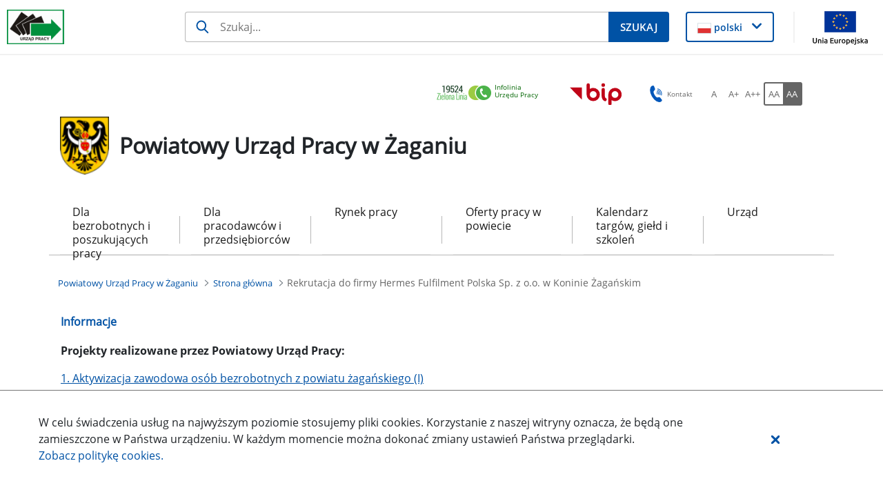

--- FILE ---
content_type: text/html;charset=UTF-8
request_url: https://zagan.praca.gov.pl/strona-glowna/-/asset_publisher/Qat7ebECUfDp/content/20999913-rekrutacja-do-firmy-hermes-fulfilment-polska-sp-z-o-o-w-koninie-zaganskim?redirect=https%3A%2F%2Fzagan.praca.gov.pl%2Fstrona-glowna%2F%3Fp_p_id%3D101_INSTANCE_Qat7ebECUfDp%26p_p_lifecycle%3D0%26p_p_state%3Dnormal%26p_p_mode%3Dview%26p_p_col_id%3Dcolumn-1%26p_p_col_pos%3D3%26p_p_col_count%3D10
body_size: 47078
content:
































	
		
			<!DOCTYPE html>































































<html class="ltr" dir="ltr" lang="pl-PL">

<head>
    <title>Rekrutacja do firmy Hermes Fulfilment Polska Sp. z o.o. w Koninie Żagańskim - Powiatowy Urząd Pracy w Żaganiu - Administracja</title>

    <meta content="initial-scale=1.0, width=device-width" name="viewport"/>
































<meta content="text/html; charset=UTF-8" http-equiv="content-type" />












<script type="importmap">{"imports":{"@clayui/breadcrumb":"/o/frontend-taglib-clay/__liferay__/exports/@clayui$breadcrumb.js","@clayui/form":"/o/frontend-taglib-clay/__liferay__/exports/@clayui$form.js","react-dom":"/o/frontend-js-react-web/__liferay__/exports/react-dom.js","@clayui/popover":"/o/frontend-taglib-clay/__liferay__/exports/@clayui$popover.js","@clayui/charts":"/o/frontend-taglib-clay/__liferay__/exports/@clayui$charts.js","@clayui/shared":"/o/frontend-taglib-clay/__liferay__/exports/@clayui$shared.js","@clayui/localized-input":"/o/frontend-taglib-clay/__liferay__/exports/@clayui$localized-input.js","@clayui/modal":"/o/frontend-taglib-clay/__liferay__/exports/@clayui$modal.js","@clayui/empty-state":"/o/frontend-taglib-clay/__liferay__/exports/@clayui$empty-state.js","@clayui/color-picker":"/o/frontend-taglib-clay/__liferay__/exports/@clayui$color-picker.js","@clayui/navigation-bar":"/o/frontend-taglib-clay/__liferay__/exports/@clayui$navigation-bar.js","react":"/o/frontend-js-react-web/__liferay__/exports/react.js","@clayui/pagination":"/o/frontend-taglib-clay/__liferay__/exports/@clayui$pagination.js","@clayui/icon":"/o/frontend-taglib-clay/__liferay__/exports/@clayui$icon.js","@clayui/table":"/o/frontend-taglib-clay/__liferay__/exports/@clayui$table.js","@clayui/autocomplete":"/o/frontend-taglib-clay/__liferay__/exports/@clayui$autocomplete.js","@clayui/slider":"/o/frontend-taglib-clay/__liferay__/exports/@clayui$slider.js","@clayui/management-toolbar":"/o/frontend-taglib-clay/__liferay__/exports/@clayui$management-toolbar.js","@clayui/multi-select":"/o/frontend-taglib-clay/__liferay__/exports/@clayui$multi-select.js","@clayui/nav":"/o/frontend-taglib-clay/__liferay__/exports/@clayui$nav.js","@clayui/time-picker":"/o/frontend-taglib-clay/__liferay__/exports/@clayui$time-picker.js","@clayui/provider":"/o/frontend-taglib-clay/__liferay__/exports/@clayui$provider.js","@clayui/upper-toolbar":"/o/frontend-taglib-clay/__liferay__/exports/@clayui$upper-toolbar.js","@clayui/loading-indicator":"/o/frontend-taglib-clay/__liferay__/exports/@clayui$loading-indicator.js","@clayui/panel":"/o/frontend-taglib-clay/__liferay__/exports/@clayui$panel.js","@clayui/drop-down":"/o/frontend-taglib-clay/__liferay__/exports/@clayui$drop-down.js","@clayui/list":"/o/frontend-taglib-clay/__liferay__/exports/@clayui$list.js","@clayui/date-picker":"/o/frontend-taglib-clay/__liferay__/exports/@clayui$date-picker.js","@clayui/label":"/o/frontend-taglib-clay/__liferay__/exports/@clayui$label.js","@clayui/data-provider":"/o/frontend-taglib-clay/__liferay__/exports/@clayui$data-provider.js","@liferay/frontend-js-api/data-set":"/o/frontend-js-dependencies-web/__liferay__/exports/@liferay$js-api$data-set.js","@clayui/core":"/o/frontend-taglib-clay/__liferay__/exports/@clayui$core.js","@clayui/pagination-bar":"/o/frontend-taglib-clay/__liferay__/exports/@clayui$pagination-bar.js","@clayui/layout":"/o/frontend-taglib-clay/__liferay__/exports/@clayui$layout.js","@clayui/multi-step-nav":"/o/frontend-taglib-clay/__liferay__/exports/@clayui$multi-step-nav.js","@liferay/frontend-js-api":"/o/frontend-js-dependencies-web/__liferay__/exports/@liferay$js-api.js","@clayui/css":"/o/frontend-taglib-clay/__liferay__/exports/@clayui$css.js","@clayui/toolbar":"/o/frontend-taglib-clay/__liferay__/exports/@clayui$toolbar.js","@clayui/alert":"/o/frontend-taglib-clay/__liferay__/exports/@clayui$alert.js","@clayui/badge":"/o/frontend-taglib-clay/__liferay__/exports/@clayui$badge.js","@clayui/link":"/o/frontend-taglib-clay/__liferay__/exports/@clayui$link.js","@clayui/card":"/o/frontend-taglib-clay/__liferay__/exports/@clayui$card.js","@clayui/progress-bar":"/o/frontend-taglib-clay/__liferay__/exports/@clayui$progress-bar.js","@clayui/tooltip":"/o/frontend-taglib-clay/__liferay__/exports/@clayui$tooltip.js","@clayui/button":"/o/frontend-taglib-clay/__liferay__/exports/@clayui$button.js","@clayui/tabs":"/o/frontend-taglib-clay/__liferay__/exports/@clayui$tabs.js","@clayui/sticker":"/o/frontend-taglib-clay/__liferay__/exports/@clayui$sticker.js"},"scopes":{}}</script><script data-senna-track="temporary">var Liferay = window.Liferay || {};Liferay.Icons = Liferay.Icons || {};Liferay.Icons.controlPanelSpritemap = 'https://zagan.praca.gov.pl/o/nnk-admin-theme/images/clay/icons.svg';Liferay.Icons.spritemap = 'https://zagan.praca.gov.pl/o/labor-office-nnk-theme/images/clay/icons.svg';</script>
<script data-senna-track="permanent" src="/combo?browserId=chrome&minifierType=js&languageId=pl_PL&t=1769878889841&/o/frontend-js-jquery-web/jquery/jquery.min.js&/o/frontend-js-jquery-web/jquery/init.js&/o/frontend-js-jquery-web/jquery/ajax.js&/o/frontend-js-jquery-web/jquery/bootstrap.bundle.min.js&/o/frontend-js-jquery-web/jquery/collapsible_search.js&/o/frontend-js-jquery-web/jquery/fm.js&/o/frontend-js-jquery-web/jquery/form.js&/o/frontend-js-jquery-web/jquery/popper.min.js&/o/frontend-js-jquery-web/jquery/side_navigation.js" type="text/javascript"></script>
<script data-senna-track="permanent" type="text/javascript">window.Liferay = window.Liferay || {}; window.Liferay.CSP = {nonce: ''};</script>
<link data-senna-track="temporary" href="https://zagan.praca.gov.pl/strona-glowna/-/asset_publisher/Qat7ebECUfDp/content/20999913-rekrutacja-do-firmy-hermes-fulfilment-polska-sp-z-o-o-w-koninie-zaganskim" rel="canonical" />
<link data-senna-track="temporary" href="https://zagan.praca.gov.pl/strona-glowna/-/asset_publisher/Qat7ebECUfDp/content/20999913-rekrutacja-do-firmy-hermes-fulfilment-polska-sp-z-o-o-w-koninie-zaganskim" hreflang="pl-PL" rel="alternate" />
<link data-senna-track="temporary" href="https://zagan.praca.gov.pl/strona-glowna/-/asset_publisher/Qat7ebECUfDp/content/20999913-rekrutacja-do-firmy-hermes-fulfilment-polska-sp-z-o-o-w-koninie-zaganskim" hreflang="x-default" rel="alternate" />

<meta property="og:locale" content="pl_PL">
<meta property="og:locale:alternate" content="pl_PL">
<meta property="og:site_name" content="Powiatowy Urząd Pracy w Żaganiu">
<meta property="og:title" content="Rekrutacja do firmy Hermes Fulfilment Polska Sp. z o.o. w Koninie Żagańskim - Powiatowy Urząd Pracy w Żaganiu - Administracja">
<meta property="og:type" content="website">
<meta property="og:url" content="https://zagan.praca.gov.pl/strona-glowna/-/asset_publisher/Qat7ebECUfDp/content/20999913-rekrutacja-do-firmy-hermes-fulfilment-polska-sp-z-o-o-w-koninie-zaganskim">


<link href="https://zagan.praca.gov.pl/o/labor-office-nnk-theme/images/favicon.ico" rel="apple-touch-icon" />
<link href="https://zagan.praca.gov.pl/o/labor-office-nnk-theme/images/favicon.ico" rel="icon" />



<link class="lfr-css-file" data-senna-track="temporary" href="https://zagan.praca.gov.pl/o/labor-office-nnk-theme/css/clay.css?browserId=chrome&amp;themeId=laborofficennk_WAR_laborofficennktheme&amp;minifierType=css&amp;languageId=pl_PL&amp;t=1769875266000" id="liferayAUICSS" rel="stylesheet" type="text/css" />









	<link href="/combo?browserId=chrome&amp;minifierType=css&amp;themeId=laborofficennk_WAR_laborofficennktheme&amp;languageId=pl_PL&amp;com_liferay_asset_publisher_web_portlet_AssetPublisherPortlet_INSTANCE_4Fq3iuY4evyD:%2Fo%2Fasset-publisher-web%2Fcss%2Fmain.css&amp;com_liferay_journal_content_web_portlet_JournalContentPortlet_INSTANCE_5oeSEDR1UlKV:%2Fo%2Fjournal-content-web%2Fcss%2Fmain.css&amp;com_liferay_portal_search_web_search_bar_portlet_SearchBarPortlet_INSTANCE_siteSearchId:%2Fo%2Fportal-search-web%2Fcss%2Fmain.css&amp;com_liferay_product_navigation_product_menu_web_portlet_ProductMenuPortlet:%2Fo%2Fproduct-navigation-product-menu-web%2Fcss%2Fmain.css&amp;com_liferay_product_navigation_user_personal_bar_web_portlet_ProductNavigationUserPersonalBarPortlet:%2Fo%2Fproduct-navigation-user-personal-bar-web%2Fcss%2Fmain.css&amp;com_liferay_site_navigation_menu_web_portlet_SiteNavigationMenuPortlet:%2Fo%2Fsite-navigation-menu-web%2Fcss%2Fmain.css&amp;menuboxportlet_WAR_nnkportlet_INSTANCE_3oPWohh9wxQA:%2Fo%2Fpl.softiq.nnk.apps.portlets.menu.box%2Fcss%2Fmain.css&amp;pl_softiq_nnk_apps_portlets_configurable_header_ConfigurableHeaderPortlet_INSTANCE_headerConfig:%2Fo%2Fpl.softiq.nnk.apps.portlets.configurable.header%2Fcss%2Fmain.css&amp;pl_softiq_nnk_apps_portlets_site_views_counter_SiteViewsCounterPortlet:%2Fo%2Fpl.softiq.nnk.apps.portlets.site.views.counter%2Fcss%2Fmain.css&amp;t=1769875266000" rel="stylesheet" type="text/css"
 data-senna-track="temporary" id="f3f3792b" />








<script type="text/javascript" data-senna-track="temporary">
	// <![CDATA[
		var Liferay = Liferay || {};

		Liferay.Browser = {
			acceptsGzip: function() {
				return false;
			},

			

			getMajorVersion: function() {
				return 131.0;
			},

			getRevision: function() {
				return '537.36';
			},
			getVersion: function() {
				return '131.0';
			},

			

			isAir: function() {
				return false;
			},
			isChrome: function() {
				return true;
			},
			isEdge: function() {
				return false;
			},
			isFirefox: function() {
				return false;
			},
			isGecko: function() {
				return true;
			},
			isIe: function() {
				return false;
			},
			isIphone: function() {
				return false;
			},
			isLinux: function() {
				return false;
			},
			isMac: function() {
				return true;
			},
			isMobile: function() {
				return false;
			},
			isMozilla: function() {
				return false;
			},
			isOpera: function() {
				return false;
			},
			isRtf: function() {
				return true;
			},
			isSafari: function() {
				return true;
			},
			isSun: function() {
				return false;
			},
			isWebKit: function() {
				return true;
			},
			isWindows: function() {
				return false;
			}
		};

		Liferay.Data = Liferay.Data || {};

		Liferay.Data.ICONS_INLINE_SVG = true;

		Liferay.Data.NAV_SELECTOR = '#navigation';

		Liferay.Data.NAV_SELECTOR_MOBILE = '#navigationCollapse';

		Liferay.Data.isCustomizationView = function() {
			return false;
		};

		Liferay.Data.notices = [
			
		];

		(function () {
			var available = {};

			var direction = {};

			

				available['pl_PL'] = 'polski\x20\x28Polska\x29';
				direction['pl_PL'] = 'ltr';

			

			Liferay.Language = {
				available,
				direction,
				get: function(key) {
					return key;
				}
			};
		})();

		var featureFlags = {"LPD-11018":false,"LPS-193884":false,"LPS-178642":false,"LPS-193005":false,"LPS-187284":false,"LPS-187285":false,"LPS-114786":false,"LPS-192957":false,"COMMERCE-8087":false,"LRAC-10757":false,"LPS-180090":false,"LPS-170809":false,"LPS-178052":false,"LPS-189856":false,"LPS-187436":false,"LPS-182184":false,"LPS-185892":false,"LPS-186620":false,"COMMERCE-12754":false,"LPS-184404":false,"LPS-180328":false,"LPS-198183":false,"LPS-171364":false,"LPS-153714":false,"LPS-96845":false,"LPS-170670":false,"LPS-141392":false,"LPS-169981":false,"LPD-15804":false,"LPS-153839":false,"LPS-200135":false,"LPS-187793":false,"LPS-177027":false,"LPD-10793":false,"COMMERCE-12192":false,"LPD-11003":false,"LPS-196768":false,"LPS-196724":false,"LPS-196847":false,"LPS-163118":false,"LPS-114700":false,"LPS-135430":false,"LPS-134060":false,"LPS-164563":false,"LPS-122920":false,"LPS-203351":false,"LPS-194395":false,"LPD-6368":false,"LPD-10701":false,"LPS-202104":false,"COMMERCE-9599":false,"LPS-187142":false,"LPD-15596":false,"LPS-198959":false,"LPS-196935":true,"LPS-187854":false,"LPS-176691":false,"LPS-197909":false,"LPS-202534":false,"COMMERCE-8949":false,"COMMERCE-11922":false,"LPS-194362":false,"LPS-165481":false,"LPS-153813":false,"LPS-174455":false,"LPD-10735":false,"COMMERCE-13024":false,"LPS-194763":false,"LPS-165482":false,"LPS-193551":false,"LPS-197477":false,"LPS-174816":false,"LPS-186360":false,"LPS-153332":false,"COMMERCE-12170":false,"LPS-179669":false,"LPS-174417":false,"LPS-183882":false,"LPS-155284":false,"LRAC-15017":false,"LPS-200108":false,"LPS-159643":false,"LPS-161033":false,"LPS-164948":false,"LPS-186870":false,"LPS-186871":false,"LPS-188058":false,"LPS-129412":false,"LPS-166126":false,"LPS-169837":false};

		Liferay.FeatureFlags = Object.keys(featureFlags).reduce(
			(acc, key) => ({
				...acc, [key]: featureFlags[key] === 'true' || featureFlags[key] === true
			}), {}
		);

		Liferay.PortletKeys = {
			DOCUMENT_LIBRARY: 'com_liferay_document_library_web_portlet_DLPortlet',
			DYNAMIC_DATA_MAPPING: 'com_liferay_dynamic_data_mapping_web_portlet_DDMPortlet',
			ITEM_SELECTOR: 'com_liferay_item_selector_web_portlet_ItemSelectorPortlet'
		};

		Liferay.PropsValues = {
			JAVASCRIPT_SINGLE_PAGE_APPLICATION_TIMEOUT: 0,
			UPLOAD_SERVLET_REQUEST_IMPL_MAX_SIZE: 52428800
		};

		Liferay.ThemeDisplay = {

			

			
				getLayoutId: function() {
					return '1';
				},

				

				getLayoutRelativeControlPanelURL: function() {
					return '/group/powiatowy-urzad-pracy-w-zaganiu/~/control_panel/manage?p_p_id=com_liferay_asset_publisher_web_portlet_AssetPublisherPortlet_INSTANCE_Qat7ebECUfDp';
				},

				getLayoutRelativeURL: function() {
					return '/strona-glowna';
				},
				getLayoutURL: function() {
					return 'https://zagan.praca.gov.pl/strona-glowna';
				},
				getParentLayoutId: function() {
					return '0';
				},
				isControlPanel: function() {
					return false;
				},
				isPrivateLayout: function() {
					return 'false';
				},
				isVirtualLayout: function() {
					return false;
				},
			

			getBCP47LanguageId: function() {
				return 'pl-PL';
			},
			getCanonicalURL: function() {

				

				return 'https\x3a\x2f\x2fzagan\x2epraca\x2egov\x2epl\x2fstrona-glowna\x2f-\x2fasset_publisher\x2fQat7ebECUfDp\x2fcontent\x2f20999913-rekrutacja-do-firmy-hermes-fulfilment-polska-sp-z-o-o-w-koninie-zaganskim';
			},
			getCDNBaseURL: function() {
				return 'https://zagan.praca.gov.pl';
			},
			getCDNDynamicResourcesHost: function() {
				return '';
			},
			getCDNHost: function() {
				return '';
			},
			getCompanyGroupId: function() {
				return '10240';
			},
			getCompanyId: function() {
				return '10202';
			},
			getDefaultLanguageId: function() {
				return 'pl_PL';
			},
			getDoAsUserIdEncoded: function() {
				return '';
			},
			getLanguageId: function() {
				return 'pl_PL';
			},
			getParentGroupId: function() {
				return '1833742';
			},
			getPathContext: function() {
				return '';
			},
			getPathImage: function() {
				return '/image';
			},
			getPathJavaScript: function() {
				return '/o/frontend-js-web';
			},
			getPathMain: function() {
				return '/c';
			},
			getPathThemeImages: function() {
				return 'https://zagan.praca.gov.pl/o/labor-office-nnk-theme/images';
			},
			getPathThemeRoot: function() {
				return '/o/labor-office-nnk-theme';
			},
			getPlid: function() {
				return '1837018';
			},
			getPortalURL: function() {
				return 'https://zagan.praca.gov.pl';
			},
			getRealUserId: function() {
				return '10206';
			},
			getRemoteAddr: function() {
				return '10.42.7.80';
			},
			getRemoteHost: function() {
				return '10.42.7.80';
			},
			getScopeGroupId: function() {
				return '1833742';
			},
			getScopeGroupIdOrLiveGroupId: function() {
				return '1833742';
			},
			getSessionId: function() {
				return '';
			},
			getSiteAdminURL: function() {
				return 'https://zagan.praca.gov.pl/group/powiatowy-urzad-pracy-w-zaganiu/~/control_panel/manage?p_p_lifecycle=0&p_p_state=maximized&p_p_mode=view';
			},
			getSiteGroupId: function() {
				return '1833742';
			},
			getURLControlPanel: function() {
				return '/group/control_panel?refererPlid=1837018';
			},
			getURLHome: function() {
				return 'https\x3a\x2f\x2fzagan\x2epraca\x2egov\x2epl\x2fstrona-glowna';
			},
			getUserEmailAddress: function() {
				return '';
			},
			getUserId: function() {
				return '10206';
			},
			getUserName: function() {
				return '';
			},
			isAddSessionIdToURL: function() {
				return false;
			},
			isImpersonated: function() {
				return false;
			},
			isSignedIn: function() {
				return false;
			},

			isStagedPortlet: function() {
				
					
						return true;
					
					
			},

			isStateExclusive: function() {
				return false;
			},
			isStateMaximized: function() {
				return false;
			},
			isStatePopUp: function() {
				return false;
			}
		};

		var themeDisplay = Liferay.ThemeDisplay;

		Liferay.AUI = {

			

			getCombine: function() {
				return true;
			},
			getComboPath: function() {
				return '/combo/?browserId=chrome&minifierType=&languageId=pl_PL&t=1769878826676&';
			},
			getDateFormat: function() {
				return '%d.%m.%Y';
			},
			getEditorCKEditorPath: function() {
				return '/o/frontend-editor-ckeditor-web';
			},
			getFilter: function() {
				var filter = 'raw';

				
					
						filter = 'min';
					
					

				return filter;
			},
			getFilterConfig: function() {
				var instance = this;

				var filterConfig = null;

				if (!instance.getCombine()) {
					filterConfig = {
						replaceStr: '.js' + instance.getStaticResourceURLParams(),
						searchExp: '\\.js$'
					};
				}

				return filterConfig;
			},
			getJavaScriptRootPath: function() {
				return '/o/frontend-js-web';
			},
			getPortletRootPath: function() {
				return '/html/portlet';
			},
			getStaticResourceURLParams: function() {
				return '?browserId=chrome&minifierType=&languageId=pl_PL&t=1769878826676';
			}
		};

		Liferay.authToken = 'dFYNG9Sl';

		

		Liferay.currentURL = '\x2fstrona-glowna\x2f-\x2fasset_publisher\x2fQat7ebECUfDp\x2fcontent\x2f20999913-rekrutacja-do-firmy-hermes-fulfilment-polska-sp-z-o-o-w-koninie-zaganskim\x3fredirect\x3dhttps\x253A\x252F\x252Fzagan\x2epraca\x2egov\x2epl\x252Fstrona-glowna\x252F\x253Fp_p_id\x253D101_INSTANCE_Qat7ebECUfDp\x2526p_p_lifecycle\x253D0\x2526p_p_state\x253Dnormal\x2526p_p_mode\x253Dview\x2526p_p_col_id\x253Dcolumn-1\x2526p_p_col_pos\x253D3\x2526p_p_col_count\x253D10';
		Liferay.currentURLEncoded = '\x252Fstrona-glowna\x252F-\x252Fasset_publisher\x252FQat7ebECUfDp\x252Fcontent\x252F20999913-rekrutacja-do-firmy-hermes-fulfilment-polska-sp-z-o-o-w-koninie-zaganskim\x253Fredirect\x253Dhttps\x25253A\x25252F\x25252Fzagan\x2epraca\x2egov\x2epl\x25252Fstrona-glowna\x25252F\x25253Fp_p_id\x25253D101_INSTANCE_Qat7ebECUfDp\x252526p_p_lifecycle\x25253D0\x252526p_p_state\x25253Dnormal\x252526p_p_mode\x25253Dview\x252526p_p_col_id\x25253Dcolumn-1\x252526p_p_col_pos\x25253D3\x252526p_p_col_count\x25253D10';
	// ]]>
</script>

<script data-senna-track="temporary" type="text/javascript">window.__CONFIG__= {basePath: '',combine: true, defaultURLParams: null, explainResolutions: false, exposeGlobal: false, logLevel: 'warn', moduleType: 'module', namespace:'Liferay', nonce: '', reportMismatchedAnonymousModules: 'warn', resolvePath: '/o/js_resolve_modules', url: '/combo/?browserId=chrome&minifierType=js&languageId=pl_PL&t=1769878826676&', waitTimeout: 60000};</script><script data-senna-track="permanent" src="/o/frontend-js-loader-modules-extender/loader.js?&mac=9WaMmhziBCkScHZwrrVcOR7VZF4=&browserId=chrome&languageId=pl_PL&minifierType=js" type="text/javascript"></script><script data-senna-track="permanent" src="/combo?browserId=chrome&minifierType=js&languageId=pl_PL&t=1769878826676&/o/frontend-js-aui-web/aui/aui/aui-min.js&/o/frontend-js-aui-web/liferay/modules.js&/o/frontend-js-aui-web/liferay/aui_sandbox.js&/o/frontend-js-aui-web/aui/attribute-base/attribute-base-min.js&/o/frontend-js-aui-web/aui/attribute-complex/attribute-complex-min.js&/o/frontend-js-aui-web/aui/attribute-core/attribute-core-min.js&/o/frontend-js-aui-web/aui/attribute-observable/attribute-observable-min.js&/o/frontend-js-aui-web/aui/attribute-extras/attribute-extras-min.js&/o/frontend-js-aui-web/aui/event-custom-base/event-custom-base-min.js&/o/frontend-js-aui-web/aui/event-custom-complex/event-custom-complex-min.js&/o/frontend-js-aui-web/aui/oop/oop-min.js&/o/frontend-js-aui-web/aui/aui-base-lang/aui-base-lang-min.js&/o/frontend-js-aui-web/liferay/dependency.js&/o/frontend-js-aui-web/liferay/util.js&/o/frontend-js-web/liferay/dom_task_runner.js&/o/frontend-js-web/liferay/events.js&/o/frontend-js-web/liferay/lazy_load.js&/o/frontend-js-web/liferay/liferay.js&/o/frontend-js-web/liferay/global.bundle.js&/o/frontend-js-web/liferay/portlet.js&/o/frontend-js-web/liferay/workflow.js&/o/oauth2-provider-web/js/liferay.js" type="text/javascript"></script>
<script data-senna-track="temporary" type="text/javascript">window.Liferay = Liferay || {}; window.Liferay.OAuth2 = {getAuthorizeURL: function() {return 'https://zagan.praca.gov.pl/o/oauth2/authorize';}, getBuiltInRedirectURL: function() {return 'https://zagan.praca.gov.pl/o/oauth2/redirect';}, getIntrospectURL: function() { return 'https://zagan.praca.gov.pl/o/oauth2/introspect';}, getTokenURL: function() {return 'https://zagan.praca.gov.pl/o/oauth2/token';}, getUserAgentApplication: function(externalReferenceCode) {return Liferay.OAuth2._userAgentApplications[externalReferenceCode];}, _userAgentApplications: {}}</script><script data-senna-track="temporary" type="text/javascript">try {var MODULE_MAIN='@liferay/frontend-js-state-web@1.0.19/index';var MODULE_PATH='/o/frontend-js-state-web';AUI().applyConfig({groups:{state:{mainModule:MODULE_MAIN}}});
} catch(error) {console.error(error);}try {var MODULE_MAIN='@liferay/frontend-js-react-web@5.0.36/index';var MODULE_PATH='/o/frontend-js-react-web';AUI().applyConfig({groups:{react:{mainModule:MODULE_MAIN}}});
} catch(error) {console.error(error);}try {var MODULE_MAIN='frontend-js-components-web@2.0.62/index';var MODULE_PATH='/o/frontend-js-components-web';AUI().applyConfig({groups:{components:{mainModule:MODULE_MAIN}}});
} catch(error) {console.error(error);}try {var MODULE_MAIN='calendar-web@5.0.88/index';var MODULE_PATH='/o/calendar-web';AUI().applyConfig({groups:{calendar:{base:MODULE_PATH+"/js/",combine:Liferay.AUI.getCombine(),filter:Liferay.AUI.getFilterConfig(),modules:{"liferay-calendar-a11y":{path:"calendar_a11y.js",requires:["calendar"]},"liferay-calendar-container":{path:"calendar_container.js",requires:["aui-alert","aui-base","aui-component","liferay-portlet-base"]},"liferay-calendar-date-picker-sanitizer":{path:"date_picker_sanitizer.js",requires:["aui-base"]},"liferay-calendar-interval-selector":{path:"interval_selector.js",requires:["aui-base","liferay-portlet-base"]},"liferay-calendar-interval-selector-scheduler-event-link":{path:"interval_selector_scheduler_event_link.js",requires:["aui-base","liferay-portlet-base"]},"liferay-calendar-list":{path:"calendar_list.js",requires:["aui-template-deprecated","liferay-scheduler"]},"liferay-calendar-message-util":{path:"message_util.js",requires:["liferay-util-window"]},"liferay-calendar-recurrence-converter":{path:"recurrence_converter.js",requires:[]},"liferay-calendar-recurrence-dialog":{path:"recurrence.js",requires:["aui-base","liferay-calendar-recurrence-util"]},"liferay-calendar-recurrence-util":{path:"recurrence_util.js",requires:["aui-base","liferay-util-window"]},"liferay-calendar-reminders":{path:"calendar_reminders.js",requires:["aui-base"]},"liferay-calendar-remote-services":{path:"remote_services.js",requires:["aui-base","aui-component","liferay-calendar-util","liferay-portlet-base"]},"liferay-calendar-session-listener":{path:"session_listener.js",requires:["aui-base","liferay-scheduler"]},"liferay-calendar-simple-color-picker":{path:"simple_color_picker.js",requires:["aui-base","aui-template-deprecated"]},"liferay-calendar-simple-menu":{path:"simple_menu.js",requires:["aui-base","aui-template-deprecated","event-outside","event-touch","widget-modality","widget-position","widget-position-align","widget-position-constrain","widget-stack","widget-stdmod"]},"liferay-calendar-util":{path:"calendar_util.js",requires:["aui-datatype","aui-io","aui-scheduler","aui-toolbar","autocomplete","autocomplete-highlighters"]},"liferay-scheduler":{path:"scheduler.js",requires:["async-queue","aui-datatype","aui-scheduler","dd-plugin","liferay-calendar-a11y","liferay-calendar-message-util","liferay-calendar-recurrence-converter","liferay-calendar-recurrence-util","liferay-calendar-util","liferay-scheduler-event-recorder","liferay-scheduler-models","promise","resize-plugin"]},"liferay-scheduler-event-recorder":{path:"scheduler_event_recorder.js",requires:["dd-plugin","liferay-calendar-util","resize-plugin"]},"liferay-scheduler-models":{path:"scheduler_models.js",requires:["aui-datatype","dd-plugin","liferay-calendar-util"]}},root:MODULE_PATH+"/js/"}}});
} catch(error) {console.error(error);}try {var MODULE_MAIN='frontend-editor-alloyeditor-web@5.0.45/index';var MODULE_PATH='/o/frontend-editor-alloyeditor-web';AUI().applyConfig({groups:{alloyeditor:{base:MODULE_PATH+"/js/",combine:Liferay.AUI.getCombine(),filter:Liferay.AUI.getFilterConfig(),modules:{"liferay-alloy-editor":{path:"alloyeditor.js",requires:["aui-component","liferay-portlet-base","timers"]},"liferay-alloy-editor-source":{path:"alloyeditor_source.js",requires:["aui-debounce","liferay-fullscreen-source-editor","liferay-source-editor","plugin"]}},root:MODULE_PATH+"/js/"}}});
} catch(error) {console.error(error);}try {var MODULE_MAIN='portal-search-web@6.0.126/index';var MODULE_PATH='/o/portal-search-web';AUI().applyConfig({groups:{search:{base:MODULE_PATH+"/js/",combine:Liferay.AUI.getCombine(),filter:Liferay.AUI.getFilterConfig(),modules:{"liferay-search-custom-filter":{path:"custom_filter.js",requires:[]},"liferay-search-date-facet":{path:"date_facet.js",requires:["aui-form-validator","liferay-search-facet-util"]},"liferay-search-facet-util":{path:"facet_util.js",requires:[]},"liferay-search-modified-facet":{path:"modified_facet.js",requires:["aui-form-validator","liferay-search-facet-util"]},"liferay-search-sort-configuration":{path:"sort_configuration.js",requires:["aui-node"]},"liferay-search-sort-util":{path:"sort_util.js",requires:[]}},root:MODULE_PATH+"/js/"}}});
} catch(error) {console.error(error);}try {var MODULE_MAIN='staging-processes-web@5.0.54/index';var MODULE_PATH='/o/staging-processes-web';AUI().applyConfig({groups:{stagingprocessesweb:{base:MODULE_PATH+"/",combine:Liferay.AUI.getCombine(),filter:Liferay.AUI.getFilterConfig(),modules:{"liferay-staging-processes-export-import":{path:"js/main.js",requires:["aui-datatype","aui-dialog-iframe-deprecated","aui-modal","aui-parse-content","aui-toggler","liferay-portlet-base","liferay-util-window"]}},root:MODULE_PATH+"/"}}});
} catch(error) {console.error(error);}try {var MODULE_MAIN='dynamic-data-mapping-web@5.0.99/index';var MODULE_PATH='/o/dynamic-data-mapping-web';!function(){const a=Liferay.AUI;AUI().applyConfig({groups:{ddm:{base:MODULE_PATH+"/js/",combine:Liferay.AUI.getCombine(),filter:a.getFilterConfig(),modules:{"liferay-ddm-form":{path:"ddm_form.js",requires:["aui-base","aui-datatable","aui-datatype","aui-image-viewer","aui-parse-content","aui-set","aui-sortable-list","json","liferay-form","liferay-map-base","liferay-translation-manager","liferay-util-window"]},"liferay-portlet-dynamic-data-mapping":{condition:{trigger:"liferay-document-library"},path:"main.js",requires:["arraysort","aui-form-builder-deprecated","aui-form-validator","aui-map","aui-text-unicode","json","liferay-menu","liferay-translation-manager","liferay-util-window","text"]},"liferay-portlet-dynamic-data-mapping-custom-fields":{condition:{trigger:"liferay-document-library"},path:"custom_fields.js",requires:["liferay-portlet-dynamic-data-mapping"]}},root:MODULE_PATH+"/js/"}}})}();
} catch(error) {console.error(error);}try {var MODULE_MAIN='@liferay/document-library-web@6.0.176/document_library/js/index';var MODULE_PATH='/o/document-library-web';AUI().applyConfig({groups:{dl:{base:MODULE_PATH+"/document_library/js/legacy/",combine:Liferay.AUI.getCombine(),filter:Liferay.AUI.getFilterConfig(),modules:{"document-library-upload-component":{path:"DocumentLibraryUpload.js",requires:["aui-component","aui-data-set-deprecated","aui-overlay-manager-deprecated","aui-overlay-mask-deprecated","aui-parse-content","aui-progressbar","aui-template-deprecated","liferay-search-container","querystring-parse-simple","uploader"]}},root:MODULE_PATH+"/document_library/js/legacy/"}}});
} catch(error) {console.error(error);}try {var MODULE_MAIN='exportimport-web@5.0.82/index';var MODULE_PATH='/o/exportimport-web';AUI().applyConfig({groups:{exportimportweb:{base:MODULE_PATH+"/",combine:Liferay.AUI.getCombine(),filter:Liferay.AUI.getFilterConfig(),modules:{"liferay-export-import-export-import":{path:"js/main.js",requires:["aui-datatype","aui-dialog-iframe-deprecated","aui-modal","aui-parse-content","aui-toggler","liferay-portlet-base","liferay-util-window"]}},root:MODULE_PATH+"/"}}});
} catch(error) {console.error(error);}try {var MODULE_MAIN='contacts-web@5.0.56/index';var MODULE_PATH='/o/contacts-web';AUI().applyConfig({groups:{contactscenter:{base:MODULE_PATH+"/js/",combine:Liferay.AUI.getCombine(),filter:Liferay.AUI.getFilterConfig(),modules:{"liferay-contacts-center":{path:"main.js",requires:["aui-io-plugin-deprecated","aui-toolbar","autocomplete-base","datasource-io","json-parse","liferay-portlet-base","liferay-util-window"]}},root:MODULE_PATH+"/js/"}}});
} catch(error) {console.error(error);}</script>




<script type="text/javascript" data-senna-track="temporary">
	// <![CDATA[
		
			
				
		

		
	// ]]>
</script>





	
		

			

			
		
		



	
		

			

			
		
		



	
		

			

			
		
	












	













	
	<link data-senna-track="temporary" href="/o/social-bookmarks-taglib/css/main.css?browserId=chrome&themeId=laborofficennk_WAR_laborofficennktheme&minifierType=css&languageId=pl_PL&t=1769875266000" rel="stylesheet" type="text/css" />










<link class="lfr-css-file" data-senna-track="temporary" href="https://zagan.praca.gov.pl/o/labor-office-nnk-theme/css/main.css?browserId=chrome&amp;themeId=laborofficennk_WAR_laborofficennktheme&amp;minifierType=css&amp;languageId=pl_PL&amp;t=1769875266000" id="liferayThemeCSS" rel="stylesheet" type="text/css" />








	<style data-senna-track="temporary" type="text/css">

		

			

				

					

#p_p_id_com_liferay_asset_publisher_web_portlet_AssetPublisherPortlet_INSTANCE_4Fq3iuY4evyD_ .portlet-content {

}




				

			

		

			

				

					

#p_p_id_com_liferay_asset_publisher_web_portlet_AssetPublisherPortlet_INSTANCE_71ilOaltMEwt_ .portlet-content {

}




				

			

		

			

				

					

#p_p_id_com_liferay_asset_publisher_web_portlet_AssetPublisherPortlet_INSTANCE_M4n17y4oIL2B_ .portlet-content {

}




				

			

		

			

				

					

#p_p_id_com_liferay_asset_publisher_web_portlet_AssetPublisherPortlet_INSTANCE_Qat7ebECUfDp_ .portlet-content {

}




				

			

		

			

				

					

#p_p_id_com_liferay_asset_publisher_web_portlet_AssetPublisherPortlet_INSTANCE_b6QlJuFRgjga_ .portlet-content {

}




				

			

		

			

				

					

#p_p_id_com_liferay_asset_publisher_web_portlet_AssetPublisherPortlet_INSTANCE_fNSomncned1a_ .portlet-content {

}




				

			

		

			

				

					

#p_p_id_com_liferay_asset_publisher_web_portlet_AssetPublisherPortlet_INSTANCE_kGBfOHUYG0fg_ .portlet-content {

}




				

			

		

			

				

					

#p_p_id_com_liferay_asset_publisher_web_portlet_AssetPublisherPortlet_INSTANCE_nSR79hPXTQHn_ .portlet-content {

}




				

			

		

			

				

					

#p_p_id_com_liferay_asset_publisher_web_portlet_AssetPublisherPortlet_INSTANCE_t4OYO4QiOVCJ_ .portlet-content {

}




				

			

		

			

				

					

#p_p_id_com_liferay_asset_publisher_web_portlet_AssetPublisherPortlet_INSTANCE_w4ebrFKQnRjy_ .portlet-content {

}




				

			

		

			

				

					

#p_p_id_com_liferay_asset_publisher_web_portlet_AssetPublisherPortlet_INSTANCE_xSiy9dYLnE8s_ .portlet-content {

}




				

			

		

			

		

			

				

					

#p_p_id_com_liferay_journal_content_web_portlet_JournalContentPortlet_INSTANCE_A4pCfkUYlTSo_ .portlet-content {

}




				

			

		

			

				

					

#p_p_id_com_liferay_journal_content_web_portlet_JournalContentPortlet_INSTANCE_AfAfkj4nnpun_ .portlet-content {

}




				

			

		

			

				

					

#p_p_id_com_liferay_journal_content_web_portlet_JournalContentPortlet_INSTANCE_Fv8MdHv8fhBr_ .portlet-content {

}




				

			

		

			

				

					

#p_p_id_com_liferay_journal_content_web_portlet_JournalContentPortlet_INSTANCE_NHTOwSzXb3ek_ .portlet-content {

}




				

			

		

			

				

					

#p_p_id_com_liferay_journal_content_web_portlet_JournalContentPortlet_INSTANCE_S7nL97qGLqVw_ .portlet-content {
font-size: 1em
}




				

			

		

			

				

					

#p_p_id_com_liferay_journal_content_web_portlet_JournalContentPortlet_INSTANCE_TXKo7DfT71u8_ .portlet-content {

}




				

			

		

			

				

					

#p_p_id_com_liferay_journal_content_web_portlet_JournalContentPortlet_INSTANCE_UG8pmNOyDhQN_ .portlet-content {

}




				

			

		

			

		

			

				

					

#p_p_id_com_liferay_journal_content_web_portlet_JournalContentPortlet_INSTANCE_gV9ldVZiykst_ .portlet-content {
background-color: #e6e9ee;
border-color: #e6e9ee;
margin: 0px;
padding: 0px
}




				

			

		

			

				

					

#p_p_id_com_liferay_nested_portlets_web_portlet_NestedPortletsPortlet_INSTANCE_1umOj9FkIvT9_ .portlet-content {

}




				

			

		

			

				

					

#p_p_id_com_liferay_nested_portlets_web_portlet_NestedPortletsPortlet_INSTANCE_ABDy4J7sLDaq_ .portlet-content {

}




				

			

		

			

				

					

#p_p_id_com_liferay_nested_portlets_web_portlet_NestedPortletsPortlet_INSTANCE_DAScBBAP1PzX_ .portlet-content {

}




				

			

		

			

				

					

#p_p_id_com_liferay_nested_portlets_web_portlet_NestedPortletsPortlet_INSTANCE_vakbkth8rPwk_ .portlet-content {

}




				

			

		

			

		

			

		

			

		

			

		

			

		

			

		

			

				

					

#p_p_id_menuboxportlet_WAR_nnkportlet_INSTANCE_3oPWohh9wxQA_ .portlet-content {

}




				

			

		

			

				

					

#p_p_id_menuboxportlet_WAR_nnkportlet_INSTANCE_ZNnT6Ab23POj_ .portlet-content {

}




				

			

		

			

		

			

		

			

		

	</style>


<style data-senna-track="temporary" type="text/css">
</style>










<script type="text/javascript" data-senna-track="temporary">
	if (window.Analytics) {
		window._com_liferay_document_library_analytics_isViewFileEntry = false;
	}
</script>

<script type="text/javascript">
Liferay.on(
	'ddmFieldBlur', function(event) {
		if (window.Analytics) {
			Analytics.send(
				'fieldBlurred',
				'Form',
				{
					fieldName: event.fieldName,
					focusDuration: event.focusDuration,
					formId: event.formId,
					formPageTitle: event.formPageTitle,
					page: event.page,
					title: event.title
				}
			);
		}
	}
);

Liferay.on(
	'ddmFieldFocus', function(event) {
		if (window.Analytics) {
			Analytics.send(
				'fieldFocused',
				'Form',
				{
					fieldName: event.fieldName,
					formId: event.formId,
					formPageTitle: event.formPageTitle,
					page: event.page,
					title:event.title
				}
			);
		}
	}
);

Liferay.on(
	'ddmFormPageShow', function(event) {
		if (window.Analytics) {
			Analytics.send(
				'pageViewed',
				'Form',
				{
					formId: event.formId,
					formPageTitle: event.formPageTitle,
					page: event.page,
					title: event.title
				}
			);
		}
	}
);

Liferay.on(
	'ddmFormSubmit', function(event) {
		if (window.Analytics) {
			Analytics.send(
				'formSubmitted',
				'Form',
				{
					formId: event.formId,
					title: event.title
				}
			);
		}
	}
);

Liferay.on(
	'ddmFormView', function(event) {
		if (window.Analytics) {
			Analytics.send(
				'formViewed',
				'Form',
				{
					formId: event.formId,
					title: event.title
				}
			);
		}
	}
);

</script><script>

</script>


























    <script src="/o/nnk-theme/js/vendor/owl.carousel.min.js" type="text/javascript"></script>

    <script src="/o/nnk-theme/js/vendor/js.cookie.min.js" type="text/javascript"></script>

    <link href="/o/nnk-theme/images/favicons/default/favicon.ico" rel="Shortcut Icon">

    <script src="/o/nnk-theme/js/vendor/lightbox.js" type="text/javascript"></script>

    <script src="/o/nnk-theme/js/minify/modules.js"></script>

</head>

<body class="chrome controls-visible nnk-color-scheme-default yui3-skin-sam signed-out public-page organization-site ">
<div class="body-cover">
    <div class="page-container">














































	<nav aria-label="Szybkie linki" class="bg-dark cadmin quick-access-nav text-center text-white" id="aujw_quickAccessNav">
		
			
				<a class="d-block p-2 sr-only sr-only-focusable text-reset" href="#main-content">
		Przejdź do zawartości
	</a>
			
			
	</nav>











































































        <div class="nnk-theme" id="wrapper">
<div class="govpl cookie-bar-container cookie-bar-hide">
    <div class="main-container container">
        <div class="row">
            <div class="message-container">
                <p>W celu świadczenia usług na najwyższym poziomie stosujemy pliki <span lang='en'>cookies</span>. Korzystanie z naszej witryny oznacza, że będą one zamieszczone w Państwa urządzeniu. W każdym momencie można dokonać zmiany ustawień Państwa przeglądarki. <a id='cookie-bar-link' class='cookie-link' href='/polityka-plikow-cookies' >Zobacz politykę <span lang='en'>cookies</span>.</a></p>
            </div>
            <div
              class="cookiebar-close"
              role="button"
              tabindex="0"
              title="Zamknij"
              aria-label="Zamknij"
            >
            </div>
        </div>
    </div>
    <script>
        if(jQuery){
            cookieBar.startModule();
        }
    </script>
</div>

            <header id="banner" role="banner">
                <div id="bg-center">&nbsp;</div>
                <div id="bg-right">&nbsp;</div>
                <div id="bg-left">&nbsp;</div>

<div id="heading" class="section-heading">

    <h1 class="sr-only">Strona główna - Powiatowy Urząd Pracy w Żaganiu</h1>

    <div class="main-container container">
        <div class="row govpl nnk-main-container">
            <nav class="govpl__top-bar container-fluid">

                <div class="govpl__header-left">
                    <div class="govpl__logo">
                        <a href="https://zagan.praca.gov.pl"
                           title="Strona główna - Powiatowy Urząd Pracy w Żaganiu"
                        >
                            <img
                                    src="/o/nnk-theme/images/logos/Urzad-Pracy-logo.jpg"
                                    alt="Logo urzędu Pracy"
                                    height="50">
                        </a>

                    </div>
                </div>

                <div id="accessibility-header-menu" class="accessibility-header-container">
                  <nav class="accessibility-header-menu">
                    <a href="#unit-menu">Przejdź do menu</a>
                    <a href="#content">Przejdź do zawartości</a>
                    <a href="#page-footer">Przejdź do stopki</a>
                  </nav>
                </div>

                <div class="govpl__header-right">
                    <style type="text/css">
                        .search-form input::placeholder:before {
                            content: "Szukaj usługi, informacji";
                        }
                        .search-form .portlet-content button:before {
                            content: "SZUKAJ";
                        }
                    </style>
                    <div class="govpl__search-input search-form col">
                        <div class="govpl__search" role="search">







































































	

	<div class="portlet-boundary portlet-boundary_com_liferay_portal_search_web_search_bar_portlet_SearchBarPortlet_  portlet-static portlet-static-end portlet-barebone portlet-search-bar " id="p_p_id_com_liferay_portal_search_web_search_bar_portlet_SearchBarPortlet_INSTANCE_siteSearchId_">
		<span id="p_com_liferay_portal_search_web_search_bar_portlet_SearchBarPortlet_INSTANCE_siteSearchId"></span>




	

	
		
			


































	
		

<section class="portlet" id="portlet_com_liferay_portal_search_web_search_bar_portlet_SearchBarPortlet_INSTANCE_siteSearchId">


    <div class="portlet-content">
        <div class="autofit-float autofit-row portlet-header">
            <div class="autofit-col justify-content-center">
                <div class="autofit-section">
                </div>
            </div>
            <div class="autofit-col autofit-col-expand">
                    <a class="portlet-title-text">Pasek wyszukiwania</a>
            </div>

            <div class="autofit-col autofit-col-end">
                <div class="autofit-section">
                </div>
            </div>
        </div>

        
			<div class=" portlet-content-container">
				


	<div class="portlet-body">



	
		
			
				
					







































	

	








	

				

				
					
						


	

		


















	
	
		























































<form action="https://zagan.praca.gov.pl/wyniki-wyszukiwania" class="form  " data-fm-namespace="_com_liferay_portal_search_web_search_bar_portlet_SearchBarPortlet_INSTANCE_siteSearchId_" id="_com_liferay_portal_search_web_search_bar_portlet_SearchBarPortlet_INSTANCE_siteSearchId_fm" method="get" name="_com_liferay_portal_search_web_search_bar_portlet_SearchBarPortlet_INSTANCE_siteSearchId_fm" >
	

	


































































	

		

		
			
				<input  class="field form-control"  id="_com_liferay_portal_search_web_search_bar_portlet_SearchBarPortlet_INSTANCE_siteSearchId_formDate"    name="_com_liferay_portal_search_web_search_bar_portlet_SearchBarPortlet_INSTANCE_siteSearchId_formDate"     type="hidden" value="1769908648112"   />
			
		

		
	









			

			

			





































				
					
						<div id="_com_liferay_portal_search_web_search_bar_portlet_SearchBarPortlet_INSTANCE_siteSearchId_reactSearchBar">
							<div id="fupr"></div><script>
Liferay.Loader.require(
'portal-template-react-renderer-impl@5.0.13',
'portal-search-web@6.0.126/js/components/SearchBar',
function(indexfupr, renderFunctionfupr) {
try {
(function() {
indexfupr.render(renderFunctionfupr.default, {"isSearchExperiencesSupported":true,"letUserChooseScope":false,"componentId":null,"keywords":"","selectedEverythingSearchScope":false,"scopeParameterStringEverything":"everything","locale":{"ISO3Country":"POL","ISO3Language":"pol","country":"PL","displayCountry":"Poland","displayLanguage":"Polish","displayName":"Polish (Poland)","displayScript":"","displayVariant":"","extensionKeys":[],"language":"pl","script":"","unicodeLocaleAttributes":[],"unicodeLocaleKeys":[],"variant":""},"suggestionsDisplayThreshold":3,"isDXP":false,"scopeParameterStringCurrentSite":"this-site","suggestionsContributorConfiguration":"[{\"contributorName\":\"basic\",\"displayGroupName\":\"suggestions\",\"size\":5}]","destinationFriendlyURL":"\/wyniki-wyszukiwania","emptySearchEnabled":false,"scopeParameterName":"scope","keywordsParameterName":"q","portletId":"com_liferay_portal_search_web_search_bar_portlet_SearchBarPortlet_INSTANCE_siteSearchId","paginationStartParameterName":"","searchURL":"https:\/\/zagan.praca.gov.pl\/wyniki-wyszukiwania","suggestionsURL":"\/o\/portal-search-rest\/v1.0\/suggestions","portletNamespace":"_com_liferay_portal_search_web_search_bar_portlet_SearchBarPortlet_INSTANCE_siteSearchId_"}, 'fupr');
})();
} catch (err) {
	console.error(err);
}
});

</script>
						</div>
					
					
				
			
		





















































	

	
</form>



<script>
AUI().use(
  'liferay-form',
function(A) {
(function() {
var $ = AUI.$;var _ = AUI._;
	Liferay.Form.register(
		{
			id: '_com_liferay_portal_search_web_search_bar_portlet_SearchBarPortlet_INSTANCE_siteSearchId_fm'

			
				, fieldRules: [

					

				]
			

			

			, validateOnBlur: true
		}
	);

	var onDestroyPortlet = function(event) {
		if (event.portletId === 'com_liferay_portal_search_web_search_bar_portlet_SearchBarPortlet_INSTANCE_siteSearchId') {
			delete Liferay.Form._INSTANCES['_com_liferay_portal_search_web_search_bar_portlet_SearchBarPortlet_INSTANCE_siteSearchId_fm'];
		}
	};

	Liferay.on('destroyPortlet', onDestroyPortlet);

	

	Liferay.fire(
		'_com_liferay_portal_search_web_search_bar_portlet_SearchBarPortlet_INSTANCE_siteSearchId_formReady',
		{
			formName: '_com_liferay_portal_search_web_search_bar_portlet_SearchBarPortlet_INSTANCE_siteSearchId_fm'
		}
	);
})();
});

</script>

		<script>
Liferay.Loader.require(
'portal-search-web@6.0.126/js/SearchBar',
function(SearchBar) {
try {
(function() {
Liferay.component('__UNNAMED_COMPONENT__1d81f545-d68a-2600-baad-e52452e928c2', new SearchBar.default({"spritemap":"https:\/\/zagan.praca.gov.pl\/o\/labor-office-nnk-theme\/images\/clay\/icons.svg","namespace":"_com_liferay_portal_search_web_search_bar_portlet_SearchBarPortlet_INSTANCE_siteSearchId_"}), { destroyOnNavigate: true, portletId: 'com_liferay_portal_search_web_search_bar_portlet_SearchBarPortlet_INSTANCE_siteSearchId'});
})();
} catch (err) {
	console.error(err);
}
});

</script>
	


	
	
					
				
			
		
	
	


	</div>

			</div>
		
    </div>
</section>
	

		
		







	</div>






                        </div>
                    </div>

                    <div class="translate  d-none d-lg-block">
<div class="language-switcher govpl__button btn btn-secondary">
    <a href="javascript:void(0)" class="language-selected notranslate">
        <span class="language-default">
            <img width="20px" alt="" src="/o/nnk-theme/images/flags/pl.svg">
polski        </span>
        <span class="language-changed">
            <img width="20px" alt="" src="/o/nnk-theme/images/flags/pl.svg">
polski        </span>
    </a>
    <ul class="language-switcher-container">
                <li>
                    <a class="language-option notranslate"
                        hreflang="en" href="javascript:void(0)">
angielski                    </a>
                </li>
                <li>
                    <a class="language-option notranslate"
                        hreflang="uk" href="javascript:void(0)">
ukraiński                    </a>
                </li>
                <li>
                    <a class="language-option notranslate"
                        hreflang="ru" href="javascript:void(0)">
rosyjski                    </a>
                </li>
                <li>
                    <a class="language-option notranslate"
                        hreflang="be" href="javascript:void(0)">
białoruski                    </a>
                </li>
    </ul>
</div>


<script>
    function googleTranslateElementInit() {
        new google.translate.TranslateElement({
            pageLanguage: 'pl'
            }, 'google_translate_element');
        $("#google_translate_element .dummy").hide();
    }
    var scriptUrl = '//translate.google.com/translate_a/element.js?cb=googleTranslateElementInit';
    jQuery.getScript( scriptUrl, function( data, textStatus, jqxhr ) { });
</script>
                    </div>

                    <span class="govpl__separator"></span>

                    <div class="govpl__eu-logo">
                        <img src="/o/nnk-theme/images/logos/ue-logo-color.png"
                                alt="Unia Europejska">
                    </div>

                </div>

            </nav>
            <div class="govpl__search-input search-form container-fluid">
                <div class="govpl__search govpl__search-mobile" role="search">







































































	

	<div class="portlet-boundary portlet-boundary_com_liferay_portal_search_web_search_bar_portlet_SearchBarPortlet_  portlet-static portlet-static-end portlet-barebone portlet-search-bar " id="p_p_id_com_liferay_portal_search_web_search_bar_portlet_SearchBarPortlet_INSTANCE_siteSearchId_">
		<span id="p_com_liferay_portal_search_web_search_bar_portlet_SearchBarPortlet_INSTANCE_siteSearchId"></span>




	

	
		
			


































	
		

<section class="portlet" id="portlet_com_liferay_portal_search_web_search_bar_portlet_SearchBarPortlet_INSTANCE_siteSearchId">


    <div class="portlet-content">
        <div class="autofit-float autofit-row portlet-header">
            <div class="autofit-col justify-content-center">
                <div class="autofit-section">
                </div>
            </div>
            <div class="autofit-col autofit-col-expand">
                    <a class="portlet-title-text">Pasek wyszukiwania</a>
            </div>

            <div class="autofit-col autofit-col-end">
                <div class="autofit-section">
                </div>
            </div>
        </div>

        
			<div class=" portlet-content-container">
				


	<div class="portlet-body">



	
		
			
				
					







































	

	








	

				

				
					
						


	

		


















	
	
		























































<form action="https://zagan.praca.gov.pl/wyniki-wyszukiwania" class="form  " data-fm-namespace="_com_liferay_portal_search_web_search_bar_portlet_SearchBarPortlet_INSTANCE_siteSearchId_" id="_com_liferay_portal_search_web_search_bar_portlet_SearchBarPortlet_INSTANCE_siteSearchId_fm" method="get" name="_com_liferay_portal_search_web_search_bar_portlet_SearchBarPortlet_INSTANCE_siteSearchId_fm" >
	

	


































































	

		

		
			
				<input  class="field form-control"  id="_com_liferay_portal_search_web_search_bar_portlet_SearchBarPortlet_INSTANCE_siteSearchId_formDate"    name="_com_liferay_portal_search_web_search_bar_portlet_SearchBarPortlet_INSTANCE_siteSearchId_formDate"     type="hidden" value="1769908648115"   />
			
		

		
	









			

			

			





































				
					
						<div id="_com_liferay_portal_search_web_search_bar_portlet_SearchBarPortlet_INSTANCE_siteSearchId_reactSearchBar">
							<div id="cobt"></div><script>
Liferay.Loader.require(
'portal-template-react-renderer-impl@5.0.13',
'portal-search-web@6.0.126/js/components/SearchBar',
function(indexcobt, renderFunctioncobt) {
try {
(function() {
indexcobt.render(renderFunctioncobt.default, {"isSearchExperiencesSupported":true,"letUserChooseScope":false,"componentId":null,"keywords":"","selectedEverythingSearchScope":false,"scopeParameterStringEverything":"everything","locale":{"ISO3Country":"POL","ISO3Language":"pol","country":"PL","displayCountry":"Poland","displayLanguage":"Polish","displayName":"Polish (Poland)","displayScript":"","displayVariant":"","extensionKeys":[],"language":"pl","script":"","unicodeLocaleAttributes":[],"unicodeLocaleKeys":[],"variant":""},"suggestionsDisplayThreshold":3,"isDXP":false,"scopeParameterStringCurrentSite":"this-site","suggestionsContributorConfiguration":"[{\"contributorName\":\"basic\",\"displayGroupName\":\"suggestions\",\"size\":5}]","destinationFriendlyURL":"\/wyniki-wyszukiwania","emptySearchEnabled":false,"scopeParameterName":"scope","keywordsParameterName":"q","portletId":"com_liferay_portal_search_web_search_bar_portlet_SearchBarPortlet_INSTANCE_siteSearchId","paginationStartParameterName":"","searchURL":"https:\/\/zagan.praca.gov.pl\/wyniki-wyszukiwania","suggestionsURL":"\/o\/portal-search-rest\/v1.0\/suggestions","portletNamespace":"_com_liferay_portal_search_web_search_bar_portlet_SearchBarPortlet_INSTANCE_siteSearchId_"}, 'cobt');
})();
} catch (err) {
	console.error(err);
}
});

</script>
						</div>
					
					
				
			
		





















































	

	
</form>



<script>
AUI().use(
  'liferay-form',
function(A) {
(function() {
var $ = AUI.$;var _ = AUI._;
	Liferay.Form.register(
		{
			id: '_com_liferay_portal_search_web_search_bar_portlet_SearchBarPortlet_INSTANCE_siteSearchId_fm'

			
				, fieldRules: [

					

				]
			

			

			, validateOnBlur: true
		}
	);

	var onDestroyPortlet = function(event) {
		if (event.portletId === 'com_liferay_portal_search_web_search_bar_portlet_SearchBarPortlet_INSTANCE_siteSearchId') {
			delete Liferay.Form._INSTANCES['_com_liferay_portal_search_web_search_bar_portlet_SearchBarPortlet_INSTANCE_siteSearchId_fm'];
		}
	};

	Liferay.on('destroyPortlet', onDestroyPortlet);

	

	Liferay.fire(
		'_com_liferay_portal_search_web_search_bar_portlet_SearchBarPortlet_INSTANCE_siteSearchId_formReady',
		{
			formName: '_com_liferay_portal_search_web_search_bar_portlet_SearchBarPortlet_INSTANCE_siteSearchId_fm'
		}
	);
})();
});

</script>

		<script>
Liferay.Loader.require(
'portal-search-web@6.0.126/js/SearchBar',
function(SearchBar) {
try {
(function() {
Liferay.component('__UNNAMED_COMPONENT__485fedd8-3203-e957-c67e-844bdc4fbf9b', new SearchBar.default({"spritemap":"https:\/\/zagan.praca.gov.pl\/o\/labor-office-nnk-theme\/images\/clay\/icons.svg","namespace":"_com_liferay_portal_search_web_search_bar_portlet_SearchBarPortlet_INSTANCE_siteSearchId_"}), { destroyOnNavigate: true, portletId: 'com_liferay_portal_search_web_search_bar_portlet_SearchBarPortlet_INSTANCE_siteSearchId'});
})();
} catch (err) {
	console.error(err);
}
});

</script>
	


	
	
					
				
			
		
	
	


	</div>

			</div>
		
    </div>
</section>
	

		
		







	</div>






                </div>
            </div>
            <script>
                if(jQuery){
                    fontResizer.startModule();
                    highContrast.startModule();
                }
            </script>
        </div>
        <div class="govpl-spacer"></div>




































	

	<div class="portlet-boundary portlet-boundary_pl_softiq_nnk_apps_portlets_configurable_header_ConfigurableHeaderPortlet_  portlet-static portlet-static-end portlet-borderless ConfigurableHeader " id="p_p_id_pl_softiq_nnk_apps_portlets_configurable_header_ConfigurableHeaderPortlet_INSTANCE_headerConfig_">
		<span id="p_pl_softiq_nnk_apps_portlets_configurable_header_ConfigurableHeaderPortlet_INSTANCE_headerConfig"></span>




	

	
		
			


































	
		

<section class="portlet" id="portlet_pl_softiq_nnk_apps_portlets_configurable_header_ConfigurableHeaderPortlet_INSTANCE_headerConfig">


    <div class="portlet-content">
        <div class="autofit-float autofit-row portlet-header">
            <div class="autofit-col justify-content-center">
                <div class="autofit-section">
                </div>
            </div>
            <div class="autofit-col autofit-col-expand">
                    <a class="portlet-title-text">Nagłówek PUP-WUP</a>
            </div>

            <div class="autofit-col autofit-col-end">
                <div class="autofit-section">
                </div>
            </div>
        </div>

        
			<div class=" portlet-content-container">
				


	<div class="portlet-body">



	
		
			
				
					







































	

	








	

				

				
					
						


	

		


















<div>
    <div class="row section-website-tools dont-break align-items-center justify-content-end">
        <div>
            <ul>
                
                
                <li class="infolinia icon-link">
                    <a href="http://zielonalinia.gov.pl/" role="link">
                        <span class="ico">Infolinia Urzędu Pracy</span>
                    </a>
                </li>
                
                    <li class="contact icon-link">
                        <a href="https://bip.pup.powiatzaganski.pl/">
                            <img
                            src="/o/nnk-theme/images/logos/bip.svg"
                            alt="BIP"
                            height="32"
                            />
                        </a>
                    </li>
                
                <li class="contact icon-link">
                    <a
                    
                        
                            href="https://zagan.praca.gov.pl/urzad/dane-kontaktowe"
                        
                    
                        title="kontakt"  role="button"><span class="ico">&nbsp;</span>Kontakt</a>
                </li>
                <li class="font-size font-size-switcher-small">
                    <a href="javascript:void(0)" aria-label="A Ustaw standardowy rozmiar czcionki. Przycisk." >
                        <span aria-hidden="true">A</span>
                        <span class="sr-only">Ustaw standardowy rozmiar czcionki</span>
                    </a>
                </li>
                <li class="font-size font-size-switcher-medium">
                    <a href="javascript:void(0)" aria-label="A+ Ustaw średni rozmiar czcionki. Przycisk." >
                        <span aria-hidden="true" >A+</span>
                        <span class="sr-only">Ustaw średni rozmiar czcionki</span>
                    </a>
                </li>
                <li class="font-size font-size-switcher-big">
                    <a href="javascript:void(0)" aria-label="A++ Ustaw duży rozmiar czcionki. Przycisk." >
                        <span aria-hidden="true" >A++</span>
                        <span class="sr-only">Ustaw duży rozmiar czcionki</span>
                    </a>
                </li>
                <li class="color-theme">
                    <a class="positive" href="javascript:void(0)" aria-label="AA Włącz wersję standardową. Przycisk." >
                        <span aria-hidden="true" >AA</span>
                        <span class="sr-only">Włącz wersje standardową</span>
                    </a>
                    <a class="negative" href="javascript:void(0)" aria-label="AA Włącz wersję wysokiego kontrastu. Przycisk." >
                        <span aria-hidden="true" >AA</span>
                        <span class="sr-only">Włącz wersje wysokiego kontrastu</span>
                    </a>
                </li>
                <li id="portlet-translate-anchor" class="translate d-lg-none">
                </li>
            </ul>
        </div>
    </div>
    <div class="row section-logo">
        <div class="container">
            <div class="row">
                <div class="site-logo d-flex col-auto">
                    <a
                        
                            
                                href="https://zagan.praca.gov.pl"
                            
                        
                        title="Przejdź do Powiatowy Urząd Pracy w Żaganiu">
                        <img
                            
                                
                                    src="/quick_image/path/site/herb/1833742.png"
                                
                                
                            alt="Herb powiatu"
                            height="84" />
                    </a>

                    

                </div>
                <div class="site-name flex">
                    Powiatowy Urząd Pracy w Żaganiu
                </div>
            </div>
        </div>
    </div>
</div>


	
	
					
				
			
		
	
	


	</div>

			</div>
		
    </div>
</section>
	

		
		







	</div>






        <script>
            if(jQuery){
                fontResizer.startModule();
                highContrast.startModule();
                Liferay.on('allPortletsReady', function () {
                    $(".govpl div.translate .language-switcher").clone().appendTo("#portlet-translate-anchor")
                    languageSelect.startModule('google-translate-2');
                });
            }
        </script>
    </div>
</div>

<header class="">
    <div class="main-container container">
        <div>
            <nav id="unit-menu">
                <h2 class="sr-only">Menu główne</h2>
                <p href="#" id="unit-menu-toggle" aria-haspopup="true" role="button" aria-expanded="false">MENU<i></i></p>
                <ul id="unit-menu-list" role="menu">
                        <li id="unit-submenu-2" role="presentation">
                            <div>
                                <a class=""  aria-expanded="true" href="https://zagan.praca.gov.pl/dla-bezrobotnych-i-poszukujacych-pracy"
                                     role="menuitem">
                                    Dla bezrobotnych i poszukujących pracy
                                </a>
                                    <span class="drop-down-toggler"></span>
                                    <ul role="menu">


                                            <li class="" id="layout_23" role="presentation">
                                                <a href="https://zagan.praca.gov.pl/dla-bezrobotnych-i-poszukujacych-pracy/rejestracja-w-urzedzie"  role="menuitem">Rejestracja w urzędzie przez internet</a>
                                            </li>


                                            <li class="" id="layout_24" role="presentation">
                                                <a href="https://zagan.praca.gov.pl/dla-bezrobotnych-i-poszukujacych-pracy/abc-bezrobotnego-i-poszukujacego-pracy"  role="menuitem">ABC bezrobotnego i poszukującego pracy</a>
                                            </li>


                                            <li class="" id="layout_25" role="presentation">
                                                <a href="https://zagan.praca.gov.pl/dla-bezrobotnych-i-poszukujacych-pracy/poszukiwanie-pracy-i-rekrutacja"  role="menuitem">Poszukiwanie pracy i rekrutacja</a>
                                            </li>


                                            <li class="" id="layout_26" role="presentation">
                                                <a href="https://zagan.praca.gov.pl/dla-bezrobotnych-i-poszukujacych-pracy/posrednictwo-pracy"  role="menuitem">Pośrednictwo pracy</a>
                                            </li>


                                            <li class="" id="layout_27" role="presentation">
                                                <a href="https://zagan.praca.gov.pl/dla-bezrobotnych-i-poszukujacych-pracy/poradnictwo-zawodowe"  role="menuitem">Poradnictwo zawodowe</a>
                                            </li>


                                            <li class="" id="layout_28" role="presentation">
                                                <a href="https://zagan.praca.gov.pl/dla-bezrobotnych-i-poszukujacych-pracy/formy-wsparcia"  role="menuitem">Formy wsparcia aktywności zawodowej</a>
                                            </li>


                                            <li class="" id="layout_29" role="presentation">
                                                <a href="https://zagan.praca.gov.pl/dla-bezrobotnych-i-poszukujacych-pracy/podnoszenie-kwalifikacji"  role="menuitem">Podnoszenie kwalifikacji</a>
                                            </li>


                                            <li class="" id="layout_30" role="presentation">
                                                <a href="https://zagan.praca.gov.pl/dla-bezrobotnych-i-poszukujacych-pracy/swiadczenia-pieniezne"  role="menuitem">Świadczenia pieniężne</a>
                                            </li>


                                            <li class="" id="layout_31" role="presentation">
                                                <a href="https://zagan.praca.gov.pl/dla-bezrobotnych-i-poszukujacych-pracy/dla-niepelnosprawnych"  role="menuitem">Dla niepełnosprawnych</a>
                                            </li>


                                            <li class="" id="layout_32" role="presentation">
                                                <a href="https://zagan.praca.gov.pl/dla-bezrobotnych-i-poszukujacych-pracy/dla-cudzoziemcow"  role="menuitem">Dla cudzoziemców</a>
                                            </li>


                                            <li class="" id="layout_33" role="presentation">
                                                <a href="https://zagan.praca.gov.pl/dla-bezrobotnych-i-poszukujacych-pracy/praca-za-granica"  role="menuitem">Praca za granicą</a>
                                            </li>


                                            <li class="" id="layout_34" role="presentation">
                                                <a href="https://zagan.praca.gov.pl/dla-bezrobotnych-i-poszukujacych-pracy/inne-informacje"  role="menuitem">Inne informacje</a>
                                            </li>


                                            <li class="" id="layout_198" role="presentation">
                                                <a href="http://zagan.praca.gov.pl/dokumenty-do-pobrania?p_p_id=webcontenttabbedpublisherportlet_WAR_webcontenttabbedpublisherportlet_INSTANCE_8o1EcrLsh3Ww&amp;p_p_lifecycle=0&amp;p_p_state=normal&amp;p_p_mode=view&amp;p_p_col_id=column-1&amp;p_p_col_count=1&amp;_webcontenttabbedpublisherportlet_WAR_webcontenttabbedpublisherportlet_INSTANCE_8o1EcrLsh3Ww_tab=1"  role="menuitem">Dokumenty do pobrania</a>
                                            </li>


                                            <li class="" id="layout_318" role="presentation">
                                                <a href="https://zagan.praca.gov.pl/program-kompleksowego-wsparcia-dla-rodzin-za-zyciem-"  role="menuitem">Program kompleksowego wsparcia dla rodzin &#34;Za życiem&#34;</a>
                                            </li>


                                            <li class="" id="layout_362" role="presentation">
                                                <a href="https://zagan.praca.gov.pl/ulgi-w-splacie-naleznosci1"  role="menuitem">Ulgi w spłacie należności</a>
                                            </li>


                                            <li class="" id="layout_376" role="presentation">
                                                <a href="https://zagan.praca.gov.pl/baza-pracodawcow-powiatu-zaganskiego"  role="menuitem">Baza Pracodawców powiatu żagańskiego</a>
                                            </li>
                                    </ul>
                            </div>
                        </li>
                        <li id="unit-submenu-3" role="presentation">
                            <div>
                                <a class=""  aria-expanded="true" href="https://zagan.praca.gov.pl/dla-pracodawcow-i-przedsiebiorcow"
                                     role="menuitem">
                                    Dla pracodawców i przedsiębiorców
                                </a>
                                    <span class="drop-down-toggler"></span>
                                    <ul role="menu">


                                            <li class="" id="layout_336" role="presentation">
                                                <a href="https://zagan.praca.gov.pl/fgsp"  role="menuitem">Fundusz Gwarantowanych Świadczeń Pracowniczych</a>
                                            </li>


                                            <li class="" id="layout_294" role="presentation">
                                                <a href="https://zagan.praca.gov.pl/dla-pracodawcow-i-przedsiebiorcow/tarcza"  role="menuitem">Tarcza antykryzysowa COVID-19</a>
                                            </li>


                                            <li class="" id="layout_35" role="presentation">
                                                <a href="https://zagan.praca.gov.pl/dla-pracodawcow-i-przedsiebiorcow/pomoc-w-poszukiwaniu-kandydatow-do-pracy"  role="menuitem">Pomoc w poszukiwaniu kandydatów do pracy</a>
                                            </li>


                                            <li class="" id="layout_36" role="presentation">
                                                <a href="https://zagan.praca.gov.pl/dla-pracodawcow-i-przedsiebiorcow/podnoszenie-kompetencji-i-kwalifikacji-pracownikow-i-kandydatow-do-pracy"  role="menuitem">Podnoszenie kompetencji i kwalifikacji pracowników i kandydatów do pracy</a>
                                            </li>


                                            <li class="" id="layout_37" role="presentation">
                                                <a href="https://zagan.praca.gov.pl/dla-pracodawcow-i-przedsiebiorcow/wsparcie-tworzenia-miejsc-pracy"  role="menuitem">Wsparcie tworzenia miejsc pracy</a>
                                            </li>


                                            <li class="" id="layout_38" role="presentation">
                                                <a href="https://zagan.praca.gov.pl/dla-pracodawcow-i-przedsiebiorcow/obowiazki-pracodawcy"  role="menuitem">Obowiązki pracodawcy</a>
                                            </li>


                                            <li class="" id="layout_39" role="presentation">
                                                <a href="https://zagan.praca.gov.pl/dla-pracodawcow-i-przedsiebiorcow/zatrudnianie-niepelnosprawnych"  role="menuitem">Zatrudnianie niepełnosprawnych</a>
                                            </li>


                                            <li class="" id="layout_363" role="presentation">
                                                <a href="https://zagan.praca.gov.pl/dla-pracodawcow-i-przedsiebiorcow/zatrudnianie-cudzoziemcow"  role="menuitem">Zatrudnianie cudzoziemców</a>
                                            </li>


                                            <li class="" id="layout_41" role="presentation">
                                                <a href="https://zagan.praca.gov.pl/dla-pracodawcow-i-przedsiebiorcow/pozyczka-na-utworzenie-stanowiska-pracy-dla-bezrobotnego-w-tym-bezrobotnego-skierowanego-przez-powiatowy-urzad-pracy"  role="menuitem">Pożyczka na utworzenie stanowiska pracy dla bezrobotnego, w tym bezrobotnego skierowanego przez powiatowy urząd pracy</a>
                                            </li>


                                            <li class="" id="layout_361" role="presentation">
                                                <a href="https://zagan.praca.gov.pl/ulgi-w-splacie-naleznosci"  role="menuitem">Ulgi w spłacie należności</a>
                                            </li>


                                            <li class="" id="layout_199" role="presentation">
                                                <a href="http://zagan.praca.gov.pl/dokumenty-do-pobrania?p_p_id=webcontenttabbedpublisherportlet_WAR_webcontenttabbedpublisherportlet_INSTANCE_8o1EcrLsh3Ww&amp;p_p_lifecycle=0&amp;p_p_state=normal&amp;p_p_mode=view&amp;p_p_col_id=column-1&amp;p_p_col_count=1&amp;_webcontenttabbedpublisherportlet_WAR_webcontenttabbedpublisherportlet_INSTANCE_8o1EcrLsh3Ww_tab=2"  role="menuitem">Dokumenty do pobrania</a>
                                            </li>


                                            <li class="" id="layout_319" role="presentation">
                                                <a href="https://zagan.praca.gov.pl/program-kompleksowego-wsparcia-dla-rodzin-za-zyciem-1"  role="menuitem">Program kompleksowego wsparcia dla rodzin &#34;Za życiem&#34;</a>
                                            </li>


                                            <li class="" id="layout_454" role="presentation">
                                                <a href="https://zagan.praca.gov.pl/dla-pracodawcow-i-przedsiebiorcow/umowy-elektroniczne"  role="menuitem">Umowy elektroniczne</a>
                                            </li>
                                    </ul>
                            </div>
                        </li>
                        <li id="unit-submenu-4" role="presentation">
                            <div>
                                <a class=""  aria-expanded="true" href="https://zagan.praca.gov.pl/rynek-pracy"
                                     role="menuitem">
                                    Rynek pracy
                                </a>
                                    <span class="drop-down-toggler"></span>
                                    <ul role="menu">


                                            <li class="" id="layout_42" role="presentation">
                                                <a href="https://zagan.praca.gov.pl/rynek-pracy/aktualnosci"  role="menuitem">Aktualności urzędu</a>
                                            </li>


                                            <li class="" id="layout_378" role="presentation">
                                                <a href="https://zagan.praca.gov.pl/wsparciedlapowodzian"  role="menuitem">Wsparcie dla powodzian</a>
                                            </li>


                                            <li class="" id="layout_330" role="presentation">
                                                <a href="https://zagan.praca.gov.pl/pomocdlaukrainy"  role="menuitem">Rynek pracy - pomoc dla obywateli Ukrainy</a>
                                            </li>


                                            <li class="" id="layout_43" role="presentation">
                                                <a href="https://zagan.praca.gov.pl/rynek-pracy/akty-prawne"  role="menuitem">Akty prawne</a>
                                            </li>


                                            <li class="" id="layout_44" role="presentation">
                                                <a href="https://zagan.praca.gov.pl/rynek-pracy/statystyki-i-analizy"  role="menuitem">Statystyki i analizy urzędu</a>
                                            </li>


                                            <li class="" id="layout_45" role="presentation">
                                                <a href="https://zagan.praca.gov.pl/rynek-pracy/stawki-kwoty-wskazniki"  role="menuitem">Stawki, kwoty, wskaźniki</a>
                                            </li>


                                            <li class="" id="layout_46" role="presentation">
                                                <a href="https://zagan.praca.gov.pl/rynek-pracy/strategie-i-dokumenty-programowe"  role="menuitem">Strategie i dokumenty programowe</a>
                                            </li>


                                            <li class="" id="layout_47" role="presentation">
                                                <a href="https://zagan.praca.gov.pl/rynek-pracy/publikacje"  role="menuitem">Publikacje urzędu</a>
                                            </li>


                                            <li class="" id="layout_48" role="presentation">
                                                <a href="https://zagan.praca.gov.pl/rynek-pracy/bazy-danych"  role="menuitem">Rejestry i bazy</a>
                                            </li>


                                            <li class="" id="layout_49" role="presentation">
                                                <a href="https://zagan.praca.gov.pl/rynek-pracy/programy-aktywizacyjne-i-projekty"  role="menuitem">Programy aktywizacyjne i projekty urzędu</a>
                                            </li>


                                            <li class="" id="layout_50" role="presentation">
                                                <a href="https://zagan.praca.gov.pl/rynek-pracy/instytucje-rynku-pracy"  role="menuitem">Instytucje rynku pracy</a>
                                            </li>


                                            <li class="" id="layout_51" role="presentation">
                                                <a href="https://zagan.praca.gov.pl/rynek-pracy/fundusze"  role="menuitem">Fundusze</a>
                                            </li>


                                            <li class="" id="layout_52" role="presentation">
                                                <a href="https://zagan.praca.gov.pl/rynek-pracy/powiatowa-rada-rynku-pracy"  role="menuitem">Powiatowa Rada Rynku Pracy</a>
                                            </li>
                                    </ul>
                            </div>
                        </li>
                        <li id="unit-submenu-5" role="presentation">
                            <div>
                                <a class=""  aria-expanded="true" href="https://zagan.praca.gov.pl/oferty-pracy"
                                     role="menuitem">
                                    Oferty pracy w powiecie
                                </a>
                            </div>
                        </li>
                        <li id="unit-submenu-6" role="presentation">
                            <div>
                                <a class=""  aria-expanded="true" href="http://oferty.praca.gov.pl/portal/index.cbop#/listaWydarzen"
                                     role="menuitem">
                                    Kalendarz targów, giełd i szkoleń
                                </a>
                            </div>
                        </li>
                        <li id="unit-submenu-7" role="presentation">
                            <div>
                                <a class=""  aria-expanded="true" href="https://zagan.praca.gov.pl/urzad"
                                     role="menuitem">
                                    Urząd
                                </a>
                                    <span class="drop-down-toggler"></span>
                                    <ul role="menu">


                                            <li class="" id="layout_53" role="presentation">
                                                <a href="https://zagan.praca.gov.pl/urzad/informacje-o-urzedzie"  role="menuitem">Informacje o urzędzie</a>
                                            </li>


                                            <li class="" id="layout_56" role="presentation">
                                                <a href="https://zagan.praca.gov.pl/urzad/dane-kontaktowe"  role="menuitem">Dane kontaktowe</a>
                                            </li>


                                            <li class="" id="layout_57" role="presentation">
                                                <a href="https://zagan.praca.gov.pl/urzad/informacje-dla-niepelnosprawnych"  role="menuitem">Informacje dla niepełnosprawnych</a>
                                            </li>


                                            <li class="" id="layout_269" role="presentation">
                                                <a href="https://zagan.praca.gov.pl/urzad/ochrona-danych-osobowych"  role="menuitem">Ochrona danych osobowych</a>
                                            </li>


                                            <li class="" id="layout_202" role="presentation">
                                                <a href="https://zagan.praca.gov.pl/komorki-organizacyjne"  role="menuitem">Komórki organizacyjne</a>
                                            </li>


                                            <li class="" id="layout_258" role="presentation">
                                                <a href="https://bip.pup.powiatzaganski.pl/380/Ogloszenia_o_wolnych_stanowiskach_urzedniczych/"  role="menuitem">Ogłoszenie o wolnych stanowiskach urzędniczych</a>
                                            </li>


                                            <li class="" id="layout_207" role="presentation">
                                                <a href="https://bip.pup.powiatzaganski.pl/266/Zamowienia_publiczne/"  role="menuitem">Zamówienia publiczne</a>
                                            </li>


                                            <li class="" id="layout_290" role="presentation">
                                                <a href="https://epuap.gov.pl/wps/portal/strefa-klienta/katalog-spraw/sprawy-obywatelskie/ogolne-sprawy-urzedowe/pismo-ogolne-do-urzedu"  role="menuitem">ePUAP-złóż pismo do urzędu</a>
                                            </li>


                                            <li class="" id="layout_388" role="presentation">
                                                <a href="https://zagan.praca.gov.pl/zasady-aktywizacji-na-2026r.1"  role="menuitem">Zasady aktywizacji na 2026r.</a>
                                            </li>


                                            <li class="" id="layout_17" role="presentation">
                                                <a href="https://zagan.praca.gov.pl/dokumenty-do-pobrania"  role="menuitem">Dokumenty do pobrania</a>
                                            </li>
                                    </ul>
                            </div>
                        </li>
                </ul>
            </nav>
        </div>
        <script>
            try {
                navigationMenu.startModule();
            } catch (e) {
                console.log("Failed to init navigationMenu module", e)
            }
        </script>
    </div>
</header>

                    <div class="nnk-breadcrumbs container nnk-bc-default">
                        <div class="" role="search">






































































	

	<div class="portlet-boundary portlet-boundary_com_liferay_site_navigation_breadcrumb_web_portlet_SiteNavigationBreadcrumbPortlet_  portlet-static portlet-static-end portlet-barebone portlet-breadcrumb " id="p_p_id_com_liferay_site_navigation_breadcrumb_web_portlet_SiteNavigationBreadcrumbPortlet_">
		<span id="p_com_liferay_site_navigation_breadcrumb_web_portlet_SiteNavigationBreadcrumbPortlet"></span>




	

	
		
			


































	
		

<section class="portlet" id="portlet_com_liferay_site_navigation_breadcrumb_web_portlet_SiteNavigationBreadcrumbPortlet">


    <div class="portlet-content">
        <div class="autofit-float autofit-row portlet-header">
            <div class="autofit-col justify-content-center">
                <div class="autofit-section">
                </div>
            </div>
            <div class="autofit-col autofit-col-expand">
                    <a class="portlet-title-text">Ścieżka nawigacji</a>
            </div>

            <div class="autofit-col autofit-col-end">
                <div class="autofit-section">
                </div>
            </div>
        </div>

        
			<div class=" portlet-content-container">
				


	<div class="portlet-body">



	
		
			
				
					







































	

	








	

				

				
					
						


	

		























<nav aria-label="Ścieżka nawigacji" id="_com_liferay_site_navigation_breadcrumb_web_portlet_SiteNavigationBreadcrumbPortlet_breadcrumbs-defaultScreen">
	
		








    <ol class="breadcrumb">
            <li class="breadcrumb-item">
                    <a
                            class="breadcrumb-link"
                            aria-label="Powiatowy Urząd Pracy w Żaganiu (Breadcrumb)"
                                href="https://zagan.praca.gov.pl"
                    >
                        <span class="breadcrumb-text-truncate">Powiatowy Urząd Pracy w Żaganiu</span>
                    </a>
            </li>
            <li class="breadcrumb-item">
                    <a
                            class="breadcrumb-link"
                            aria-label="Strona główna (Breadcrumb)"
                                href="https://zagan.praca.gov.pl/strona-glowna"
                    >
                        <span class="breadcrumb-text-truncate">Strona główna</span>
                    </a>
            </li>
            <li class="breadcrumb-item">
                    <span class="active breadcrumb-text-truncate">Rekrutacja do firmy Hermes Fulfilment Polska Sp. z o.o. w Koninie Żagańskim</span>
            </li>
    </ol>

	
</nav>

	
	
					
				
			
		
	
	


	</div>

			</div>
		
    </div>
</section>
	

		
		







	</div>






                        </div>
                    </div>

            </header>

            <section id="content" class='padding-top-0' >
                <div class="main-container container">
                    <h2 class="sr-only">Rekrutacja do firmy Hermes Fulfilment Polska Sp. z o.o. w Koninie Żagańskim - Powiatowy Urząd Pracy w Żaganiu</h2>






























	

		


















	
	
	
		<style type="text/css">
			.master-layout-fragment .portlet-header {
				display: none;
			}
		</style>

		

		<div class="layout_1_column" id="main-content" role="main">
	<div class="portlet-layout row">
		<div class="col-md-12 portlet-column portlet-column-only" id="column-1">
			<div class="portlet-dropzone portlet-column-content portlet-column-content-only" id="layout-column_column-1">



































	

	<div class="portlet-boundary portlet-boundary_com_liferay_journal_content_web_portlet_JournalContentPortlet_  portlet-static portlet-static-end portlet-decorate portlet-journal-content " id="p_p_id_com_liferay_journal_content_web_portlet_JournalContentPortlet_INSTANCE_S7nL97qGLqVw_">
		<span id="p_com_liferay_journal_content_web_portlet_JournalContentPortlet_INSTANCE_S7nL97qGLqVw"></span>




	

	
		
			


































	
		

<section class="portlet" id="portlet_com_liferay_journal_content_web_portlet_JournalContentPortlet_INSTANCE_S7nL97qGLqVw">


    <div class="portlet-content">
        <div class="autofit-float autofit-row portlet-header">
            <div class="autofit-col justify-content-center">
                <div class="autofit-section">
                </div>
            </div>
            <div class="autofit-col autofit-col-expand">
                    <a class="portlet-title-text">Informacje</a>
            </div>

            <div class="autofit-col autofit-col-end">
                <div class="autofit-section">














<div class="visible-interaction">

	

	
</div>                </div>
            </div>
        </div>

        
			<div class=" portlet-content-container">
				


	<div class="portlet-body">



	
		
			
				
					







































	

	








	

				

				
					
						


	

		
































	
	
		
			
			
				
					
					
					
					

						

						<div class="" data-fragments-editor-item-id="10108-35858246" data-fragments-editor-item-type="fragments-editor-mapped-item" >
							
























	
	
	
		<div class="journal-content-article " data-analytics-asset-id="35858244" data-analytics-asset-title="Informacje" data-analytics-asset-type="web-content" data-analytics-web-content-resource-pk="35858246">
			

			
<article class="nnk-gallery-article article-area">
        <section class="nnk-article-content article-area__article">
            <p>​​​​​<strong>Projekty realizowane przez Powiatowy Urząd Pracy:</strong></p>

<p><a href="https://zagan.praca.gov.pl/rynek-pracy/programy-aktywizacyjne-i-projekty/projekty">1. Aktywizacja zawodowa osób bezrobotnych z powiatu żagańskiego (I)</a></p>

<p><a href="https://zagan.praca.gov.pl/rynek-pracy/programy-aktywizacyjne-i-projekty/projekty">2. Aktywizacja zawodowa osób bezrobotnych z powiatu żagańskiego (II)</a></p>

<p>__________________________________________________________________________________________________________________________________________________________</p>
        </section>



</article>



			
		</div>

		

	



						</div>
					
				
			
		
	




	

	

	

	

	




	
	
					
				
			
		
	
	


	</div>

			</div>
		
    </div>
</section>
	

		
		







	</div>










































	

	<div class="portlet-boundary portlet-boundary_com_liferay_journal_content_web_portlet_JournalContentPortlet_  portlet-static portlet-static-end portlet-borderless portlet-journal-content " id="p_p_id_com_liferay_journal_content_web_portlet_JournalContentPortlet_INSTANCE_gV9ldVZiykst_">
		<span id="p_com_liferay_journal_content_web_portlet_JournalContentPortlet_INSTANCE_gV9ldVZiykst"></span>




	

	
		
			


































	
		

<section class="portlet" id="portlet_com_liferay_journal_content_web_portlet_JournalContentPortlet_INSTANCE_gV9ldVZiykst">


    <div class="portlet-content">
        <div class="autofit-float autofit-row portlet-header">
            <div class="autofit-col justify-content-center">
                <div class="autofit-section">
                </div>
            </div>
            <div class="autofit-col autofit-col-expand">
                    <a class="portlet-title-text">Pomoc dla Ukrainy - banner PUP_WUP</a>
            </div>

            <div class="autofit-col autofit-col-end">
                <div class="autofit-section">














<div class="visible-interaction">

	

	
</div>                </div>
            </div>
        </div>

        
			<div class=" portlet-content-container">
				


	<div class="portlet-body">



	
		
			
				
					







































	

	








	

				

				
					
						


	

		
































	
	
		
			
			
				
					
					
					
					

						

						<div class="" data-fragments-editor-item-id="10108-17500140" data-fragments-editor-item-type="fragments-editor-mapped-item" >
							
























	
	
	
		<div class="journal-content-article " data-analytics-asset-id="17500138" data-analytics-asset-title="Pomoc dla Ukrainy - banner PUP_WUP" data-analytics-asset-type="web-content" data-analytics-web-content-resource-pk="17500140">
			

			
<article class="nnk-gallery-article article-area">
        <section class="nnk-article-content article-area__article">
            <a href="/pomocdlaukrainy" target="_self"><img alt="Rynek pracy - pomoc dla Ukrainy" src="/documents/4127028/22541223/Rynek%20pracy%20-%20pomoc%20dla%20Ukrainy" style="width: 100.0%;height: 100.0%;"></a>
        </section>



</article>



			
		</div>

		

	



						</div>
					
				
			
		
	




	

	

	

	

	




	
	
					
				
			
		
	
	


	</div>

			</div>
		
    </div>
</section>
	

		
		







	</div>










































	

	<div class="portlet-boundary portlet-boundary_com_liferay_asset_publisher_web_portlet_AssetPublisherPortlet_  portlet-static portlet-static-end portlet-borderless portlet-asset-publisher slider-space" id="p_p_id_com_liferay_asset_publisher_web_portlet_AssetPublisherPortlet_INSTANCE_Qat7ebECUfDp_">
		<span id="p_com_liferay_asset_publisher_web_portlet_AssetPublisherPortlet_INSTANCE_Qat7ebECUfDp"></span>




	

	
		
			


































	
		

<section class="portlet" id="portlet_com_liferay_asset_publisher_web_portlet_AssetPublisherPortlet_INSTANCE_Qat7ebECUfDp">


    <div class="portlet-content">
        <div class="autofit-float autofit-row portlet-header">
            <div class="autofit-col justify-content-center">
                <div class="autofit-section">
                </div>
            </div>
            <div class="autofit-col autofit-col-expand">
                    <a class="portlet-title-text">Aktualności</a>
            </div>

            <div class="autofit-col autofit-col-end">
                <div class="autofit-section">
                </div>
            </div>
        </div>

        
			<div class=" portlet-content-container">
				


	<div class="portlet-body">



	
		
			
				
					







































	

	








	

				

				
					
						


	

		


































	

		

		



































<!-- PSZ-CUSTOM-PRINT-STYLES-START -->

<!-- PSZ-CUSTOM-PRINT-STYLES-END -->

<div class="asset-full-content clearfix mb-5  show-asset-title " data-fragments-editor-item-id="10108-20999915" data-fragments-editor-item-type="fragments-editor-mapped-item" >

	


	
		<!-- PSZ-CUSTOM-ASSET-END -->
		<div class="align-items-center d-flex mb-2">
			<p class="component-title h4">
				
					<a class="header-back-to lfr-portal-tooltip" href="https://zagan.praca.gov.pl/strona-glowna/?p_p_id=101_INSTANCE_Qat7ebECUfDp&amp;p_p_lifecycle=0&amp;p_p_state=normal&amp;p_p_mode=view&amp;p_p_col_id=column-1&amp;p_p_col_pos=3&amp;p_p_col_count=10" title="Powrót" aria-label="Powrót" ><svg class="lexicon-icon lexicon-icon-angle-left" role="presentation" viewBox="0 0 512 512" ><use xlink:href="https://zagan.praca.gov.pl/o/labor-office-nnk-theme/images/clay/icons.svg#angle-left" /></svg></a>
				

				
					<span class="asset-title d-inline">
						Rekrutacja do firmy Hermes Fulfilment Polska Sp. z o.o. w Koninie Żagańskim
					</span>
				
			</p>

			<!-- PSZ-CUSTOM-ASSETACTIONS-START -->
			<!-- DELETE BASE ASSET ACTIONS-->
			<!-- PSZ-CUSTOM-ASSETACTIONS-END -->
		</div>
	

	<!-- PSZ-CUSTOM-ASSET-START -->
	

	<div class="d-flex justify-content-start w-50 pb-2 article-tooltip float-left">
    
        
            

            <span>
				<a class="print-action lfr-icon-item taglib-icon" target="_blank" href='https://zagan.praca.gov.pl/strona-glowna/-/asset_publisher/Qat7ebECUfDp/content/id/20999917/pop_up?_com_liferay_asset_publisher_web_portlet_AssetPublisherPortlet_INSTANCE_Qat7ebECUfDp_languageId=pl_PL&_com_liferay_asset_publisher_web_portlet_AssetPublisherPortlet_INSTANCE_Qat7ebECUfDp_viewMode=print'>
					<img src="/o/nnk-theme/images/common/print-blue.png" alt="Print">
					<span class="taglib-text ">Drukuj</span>
				</a>
			</span>
        

        
        </div>
    


		<!-- PSZ-AI-SUMMARY-START -->
        
            





































  
    <div class="d-flex w-100"></div>
  



<script>
  AUI().ready(function (A) {
    try {
      const aiSummaryToggle = document.getElementById('toggle-ai-summary-20999917-INSTANCE_Qat7ebECUfDp');
      const aiSummary = document.getElementById('ai-summary-20999917-INSTANCE_Qat7ebECUfDp');

      aiSummaryToggle.addEventListener('click', function(event) {
        if(aiSummaryToggle.classList.contains('expanded')) {
          aiSummaryToggle.setAttribute("aria-expanded", "false");
          aiSummaryToggle.setAttribute("aria-label", "Rozwiń streszczenie od AI");
          aiSummaryToggle.classList.remove('expanded');
          aiSummary.classList.add('d-none');
        } else {
          aiSummaryToggle.setAttribute("aria-expanded", "true");
          aiSummaryToggle.setAttribute("aria-label", "Zwiń streszczenie od AI");
          aiSummaryToggle.classList.add('expanded');
          aiSummary.classList.remove('d-none');
        }
      });

      aiSummaryToggle.addEventListener('keydown', function(event) {
        console.log("Fired", event);
        if (event.code != "Space") {
          return;
        }
        event.preventDefault();
        event.stopPropagation();

        if(aiSummaryToggle.classList.contains('expanded')) {
          aiSummaryToggle.setAttribute("aria-expanded", "false");
          aiSummaryToggle.setAttribute("aria-label", "Rozwiń streszczenie od AI");
          aiSummaryToggle.classList.remove('expanded');
          aiSummary.classList.add('d-none');
        } else {
          aiSummaryToggle.setAttribute("aria-expanded", "true");
          aiSummaryToggle.setAttribute("aria-label", "Zwiń streszczenie od AI");
          aiSummaryToggle.classList.add('expanded');
          aiSummary.classList.remove('d-none');
        }
      });
    } catch (error) {
      console.log(error)
    }

  });
</script>

	<span class="asset-anchor lfr-asset-anchor" id="20999917"></span>

	<!-- PSZ-CUSTOM-METADATA-START -->
	<!-- DELETE ALL CODE THAT RENDER BASE METADATE -->
	<!-- PSZ-CUSTOM-METADATA-END -->

	<div class="asset-content mb-3">
		
















































	
	
	
		<div class="journal-content-article " data-analytics-asset-id="20999913" data-analytics-asset-title="Rekrutacja do firmy Hermes Fulfilment Polska Sp. z o.o. w Koninie Żagańskim" data-analytics-asset-type="web-content" data-analytics-web-content-resource-pk="20999915">
			

			
<article class="nnk-gallery-article article-area">
        <section class="nnk-article-content article-area__article">
            Zapraszamy do zapoznania się z naborem do firmy <span class="x193iq5w xeuugli x13faqbe x1vvkbs x1xmvt09 x1lliihq x1s928wv xhkezso x1gmr53x x1cpjm7i x1fgarty x1943h6x xudqn12 x3x7a5m x6prxxf xvq8zen xo1l8bm xzsf02u x1yc453h" dir="auto">Hermes Fulfilment Polska Sp. z o.o. w Koninie Żagańskim </span>.<br /> Obecnie prowadzona jest przez tutejszy Urząd rekrutacja na stanowisko <span class="x193iq5w xeuugli x13faqbe x1vvkbs x1xmvt09 x1lliihq x1s928wv xhkezso x1gmr53x x1cpjm7i x1fgarty x1943h6x xudqn12 x3x7a5m x6prxxf xvq8zen xo1l8bm xzsf02u x1yc453h" dir="auto">Operator Centrum Logistycznego.<br /> Szczegóły poniżej:<br /> <a href="https://fb.watch/kIomgAStkp/">informacja na facebook'u </a></span><br /> <a href="https://oferty.praca.gov.pl/portal/index.cbop#/szczegolyOferty?73c46e16b1029e5e7e253e7649790515">Informacja w Centralnej Bazie Ofert Pracy</a><br /> &nbsp;
        </section>



</article>



			
		</div>

		

	





	</div>

	<!-- PSZ-CUSTOM-METADATA-START -->
	
	<!-- PSZ-CUSTOM-METADATA-END -->

	

	

	

	

	

	
		<hr class="separator" />

		<div class="autofit-row autofit-float autofit-row-center asset-details">
			

			

			

			
				<div class="autofit-col component-subtitle mr-3 print-action">

					

					
						
							<!-- PSZ-CUSTOM-PRINT-START -->
							<!-- DELETED OLD PRINT BUTTON -->
							<!-- PSZ-CUSTOM-PRINT-END -->
						
					
				</div>
			

			
				<div class="autofit-col">
					























<div class="taglib-social-bookmarks" id="ykmt_column_2d_1_3_socialBookmarks">
	
		
		
			<ul class="list-unstyled inline">

				

					<li class="taglib-social-bookmark taglib-social-bookmark-facebook">
						











<div><a class="btn btn-outline-borderless btn-monospaced btn-sm btn-outline-secondary lfr-portal-tooltip" href="http://www.facebook.com/sharer.php?u=https%3A%2F%2Fzagan.praca.gov.pl%2Fstrona-glowna%2F-%2Fasset_publisher%2FQat7ebECUfDp%2Fcontent%2F20999913-rekrutacja-do-firmy-hermes-fulfilment-polska-sp-z-o-o-w-koninie-zaganskim" title="Facebook" aria-label="Facebook" ><svg class="lexicon-icon lexicon-icon-social-facebook" role="presentation" viewBox="0 0 512 512" ><use xlink:href="https://zagan.praca.gov.pl/o/labor-office-nnk-theme/images/clay/icons.svg#social-facebook" /></svg></a><div id="ymsz"></div></div>
					</li>

				

					<li class="taglib-social-bookmark taglib-social-bookmark-twitter">
						











<div><a class="btn btn-outline-borderless btn-monospaced btn-sm btn-outline-secondary lfr-portal-tooltip" href="https://twitter.com/intent/tweet?text=Rekrutacja+do+firmy+Hermes+Fulfilment+Polska+Sp.+z+o.o.+w+Koninie+%C5%BBaga%C5%84skim&amp;tw_p=tweetbutton&amp;url=https://zagan.praca.gov.pl/strona-glowna/-/asset_publisher/Qat7ebECUfDp/content/20999913-rekrutacja-do-firmy-hermes-fulfilment-polska-sp-z-o-o-w-koninie-zaganskim" title="Twitter" aria-label="Twitter" ><svg class="lexicon-icon lexicon-icon-twitter" role="presentation" viewBox="0 0 512 512" ><use xlink:href="https://zagan.praca.gov.pl/o/labor-office-nnk-theme/images/clay/icons.svg#twitter" /></svg></a><div id="strs"></div></div>
					</li>

				

			</ul>

			
		
	
</div>
				</div>
			
		</div>
	

	

	

	
</div>

	
	



<div class="asset-publisher-footer-link"><a href="https://zagan.praca.gov.pl/rynek-pracy/aktualnosci">Czytaj więcej...</a></div>

	
	
					
				
			
		
	
	


	</div>

			</div>
		
    </div>
</section>
	

		
		







	</div>










































	

	<div class="portlet-boundary portlet-boundary_com_liferay_journal_content_web_portlet_JournalContentPortlet_  portlet-static portlet-static-end portlet-decorate portlet-journal-content " id="p_p_id_com_liferay_journal_content_web_portlet_JournalContentPortlet_INSTANCE_5oeSEDR1UlKV_">
		<span id="p_com_liferay_journal_content_web_portlet_JournalContentPortlet_INSTANCE_5oeSEDR1UlKV"></span>




	

	
		
			


































	
		

<section class="portlet" id="portlet_com_liferay_journal_content_web_portlet_JournalContentPortlet_INSTANCE_5oeSEDR1UlKV">


    <div class="portlet-content">
        <div class="autofit-float autofit-row portlet-header">
            <div class="autofit-col justify-content-center">
                <div class="autofit-section">
                </div>
            </div>
            <div class="autofit-col autofit-col-expand">
                    <a class="portlet-title-text">Informacje</a>
            </div>

            <div class="autofit-col autofit-col-end">
                <div class="autofit-section">














<div class="visible-interaction">

	

	
</div>                </div>
            </div>
        </div>

        
			<div class=" portlet-content-container">
				


	<div class="portlet-body">



	
		
			
				
					







































	

	








	

				

				
					
						


	

		
































	
	
		
			
			
				
					
					
					
					

						

						<div class="" data-fragments-editor-item-id="10108-12943103" data-fragments-editor-item-type="fragments-editor-mapped-item" >
							
























	
	
	
		<div class="journal-content-article " data-analytics-asset-id="12943101" data-analytics-asset-title="Informacje" data-analytics-asset-type="web-content" data-analytics-web-content-resource-pk="12943103">
			

			
<article class="nnk-gallery-article article-area">
        <section class="nnk-article-content article-area__article">
            <p style="text-align:center"><picture data-fileentryid="15542589"><source media="(max-width:128px)" srcset="/o/adaptive-media/image/15542589/Thumbnail-128x128/Za+%C5%BCyciem.jpg?t=1625579837000" /><source media="(max-width:987px) and (min-width:128px)" srcset="/o/adaptive-media/image/15542589/Preview-1000x0/Za+%C5%BCyciem.jpg?t=1625579837000" /><img align="middle" alt="" src="/documents/1833742/2550039/Za%20%C5%BCyciem.jpg/a222b85e-29be-43ea-9159-853b01899dee" style="display: block; margin: 0px;"></picture></p>

<p>&nbsp;</p>

<div style="text-align: center;">
<p style="text-align:center"><a href="https://pomagamukrainie.gov.pl/"><picture data-fileentryid="21681537"><source media="(max-width:128px)" srcset="/o/adaptive-media/image/21681537/Thumbnail-128x128/Pomagam+Ukrainie.jpg?t=1692864743000" /><source media="(max-width:1000px) and (min-width:128px)" srcset="/o/adaptive-media/image/21681537/Preview-1000x0/Pomagam+Ukrainie.jpg?t=1692864743000" /><img align="middle" alt="Pomagam Ukrainie" src="/documents/1833742/21555996/Pomagam%20Ukrainie.jpg/5d9b889f-a89d-4fdd-b617-f37e26c57894" style="display: block; margin: 0px;"></picture></a></p>
</div>

<table align="center" border="0" cellpadding="1" cellspacing="1" style="height: 80.0%;width: 100.0%;">
	<tbody>
	</tbody>
</table>
        </section>



</article>



			
		</div>

		

	



						</div>
					
				
			
		
	




	

	

	

	

	




	
	
					
				
			
		
	
	


	</div>

			</div>
		
    </div>
</section>
	

		
		







	</div>










































	

	<div class="portlet-boundary portlet-boundary_com_liferay_nested_portlets_web_portlet_NestedPortletsPortlet_  portlet-static portlet-static-end portlet-decorate portlet-nested-portlets portlet-icon-unemployed align-portlets" id="p_p_id_com_liferay_nested_portlets_web_portlet_NestedPortletsPortlet_INSTANCE_1umOj9FkIvT9_">
		<span id="p_com_liferay_nested_portlets_web_portlet_NestedPortletsPortlet_INSTANCE_1umOj9FkIvT9"></span>




	

	
		
			


































	
		

<section class="portlet" id="portlet_com_liferay_nested_portlets_web_portlet_NestedPortletsPortlet_INSTANCE_1umOj9FkIvT9">


    <div class="portlet-content">
        <div class="autofit-float autofit-row portlet-header">
            <div class="autofit-col justify-content-center">
                <div class="autofit-section">
                </div>
            </div>
            <div class="autofit-col autofit-col-expand">
                    <a href="/dla-bezrobotnych-i-poszukujacych-pracy" class="portlet-title-text">Dla bezrobotnych i poszukujących pracy</a>
            </div>

            <div class="autofit-col autofit-col-end">
                <div class="autofit-section">
                </div>
            </div>
        </div>

        
			<div class=" portlet-content-container">
				


	<div class="portlet-body">



	
		
			
				
					







































	

	








	

				

				
					
						


	

		























<div class="layout_4_columns" id="_com_liferay_nested_portlets_web_portlet_NestedPortletsPortlet_INSTANCE_1umOj9FkIvT9__main-content" role="main">
	<div class="portlet-layout row">
		<div class="col-md-3 portlet-column portlet-column-first" id="_com_liferay_nested_portlets_web_portlet_NestedPortletsPortlet_INSTANCE_1umOj9FkIvT9__column-1">
			<div class="portlet-dropzone portlet-column-content portlet-column-content-first" id="layout-column__com_liferay_nested_portlets_web_portlet_NestedPortletsPortlet_INSTANCE_1umOj9FkIvT9__column-1">



































	

	<div class="portlet-boundary portlet-boundary_menuboxportlet_WAR_nnkportlet_  portlet-static portlet-static-end portlet-decorate  portlet-header-icon-9g unemployed" id="p_p_id_menuboxportlet_WAR_nnkportlet_INSTANCE_ZNnT6Ab23POj_">
		<span id="p_menuboxportlet_WAR_nnkportlet_INSTANCE_ZNnT6Ab23POj"></span>




	

	
		
			


































	
		

<section class="portlet" id="portlet_menuboxportlet_WAR_nnkportlet_INSTANCE_ZNnT6Ab23POj">


    <div class="portlet-content">
        <div class="autofit-float autofit-row portlet-header">
            <div class="autofit-col justify-content-center">
                <div class="autofit-section">
                </div>
            </div>
            <div class="autofit-col autofit-col-expand">
                    <a href="/oferty-pracy" class="portlet-title-text">Oferty pracy</a>
            </div>

            <div class="autofit-col autofit-col-end">
                <div class="autofit-section">
                </div>
            </div>
        </div>

        
			<div class=" portlet-content-container">
				


	<div class="portlet-body">



	
		
			
				
					







































	

	








	

				

				
					
						


	

		


















	

<div class="menu-box-container true">
	<div class="gov-icon gov-icon--context-help"></div>
	<ul class="title-list">
		
			<li class="title-list content">
				<a href="http://oferty.praca.gov.pl/" target="_blank" class="taglib-icon" role="button" aria-label="Lokalne oferty pracy">
					<span class="taglib-text">
						<span class="title-ico"> </span>
						Lokalne oferty pracy
					</span>
				</a>
			</li>
		
			<li class="title-list content">
				<a href="http://oferty.praca.gov.pl/" target="_blank" class="taglib-icon" role="button" aria-label="Praca w Polsce">
					<span class="taglib-text">
						<span class="title-ico"> </span>
						Praca w Polsce
					</span>
				</a>
			</li>
		
			<li class="title-list content">
				<a href="http://eures.europa.eu" target="_blank" class="taglib-icon" role="button" aria-label="Oferty pracy za granicą">
					<span class="taglib-text">
						<span class="title-ico"> </span>
						Oferty pracy za granicą
					</span>
				</a>
			</li>
		
	</ul>
</div>

	
	
					
				
			
		
	
	


	</div>

			</div>
		
    </div>
</section>
	

		
		







	</div>






</div>
		</div>
		<div class="col-md-3 portlet-column" id="_com_liferay_nested_portlets_web_portlet_NestedPortletsPortlet_INSTANCE_1umOj9FkIvT9__column-2">
			<div class="portlet-dropzone portlet-column-content" id="layout-column__com_liferay_nested_portlets_web_portlet_NestedPortletsPortlet_INSTANCE_1umOj9FkIvT9__column-2">



































	

	<div class="portlet-boundary portlet-boundary_com_liferay_asset_publisher_web_portlet_AssetPublisherPortlet_  portlet-static portlet-static-end portlet-decorate portlet-asset-publisher portlet-header-icon-9g unemployed" id="p_p_id_com_liferay_asset_publisher_web_portlet_AssetPublisherPortlet_INSTANCE_xSiy9dYLnE8s_">
		<span id="p_com_liferay_asset_publisher_web_portlet_AssetPublisherPortlet_INSTANCE_xSiy9dYLnE8s"></span>




	

	
		
			


































	
		

<section class="portlet" id="portlet_com_liferay_asset_publisher_web_portlet_AssetPublisherPortlet_INSTANCE_xSiy9dYLnE8s">


    <div class="portlet-content">
        <div class="autofit-float autofit-row portlet-header">
            <div class="autofit-col justify-content-center">
                <div class="autofit-section">
                </div>
            </div>
            <div class="autofit-col autofit-col-expand">
                    <a href="/dla-bezrobotnych-i-poszukujacych-pracy/abc-bezrobotnego-i-poszukujacego-pracy" class="portlet-title-text">ABC bezrobotnego i poszukującego pracy</a>
            </div>

            <div class="autofit-col autofit-col-end">
                <div class="autofit-section">
                </div>
            </div>
        </div>

        
			<div class=" portlet-content-container">
				


	<div class="portlet-body">



	
		
			
				
					







































	

	








	

				

				
					
						


	

		






































	
		
			
				































	
		
			

			





































	

<ul class= "nnk-title-list d-flex flex-column">

        <li class= "d-flex flex-wrap my-2">
            <div class="nnk-title-list-list-item d-flex w-100 align-items-center">
                <a href="/dla-bezrobotnych-i-poszukujacych-pracy/abc-bezrobotnego-i-poszukujacego-pracy/przyznanie-statusu-osoby-bezrobotnej/-/asset_publisher/qighOsITSW7c/content/13783-przyznanie-statusu-osoby-bezrobotnej/10240">
                    <p class="nnk-title-list-title ml-1">
                        Przyznanie statusu osoby bezrobotnej
                    </p>
                </a>
            </div>
        </li>

        <li class= "d-flex flex-wrap my-2">
            <div class="nnk-title-list-list-item d-flex w-100 align-items-center">
                <a href="/dla-bezrobotnych-i-poszukujacych-pracy/abc-bezrobotnego-i-poszukujacego-pracy/przyznanie-statusu-osoby-poszukujacej-pracy/-/asset_publisher/Xcxu8ZDuGEhk/content/13793-przyznanie-statusu-osoby-poszukujacej-pracy/10240">
                    <p class="nnk-title-list-title ml-1">
                        Przyznanie statusu osoby poszukującej pracy
                    </p>
                </a>
            </div>
        </li>

        <li class= "d-flex flex-wrap my-2">
            <div class="nnk-title-list-list-item d-flex w-100 align-items-center">
                <a href="/dla-bezrobotnych-i-poszukujacych-pracy/abc-bezrobotnego-i-poszukujacego-pracy/jak-sie-zarejestrowac-w-powiatowym-urzedzie-pracy-jako-osoba-bezrobotna/-/asset_publisher/4HJACRCMGnPT/content/13803-jak-sie-zarejestrowac-w-powiatowym-urzedzie-pracy-jako-osoba-bezrobotna-/10240">
                    <p class="nnk-title-list-title ml-1">
                        Jak się zarejestrować w powiatowym urzędzie pracy jako osoba bezrobotna?
                    </p>
                </a>
            </div>
        </li>

        <li class= "d-flex flex-wrap my-2">
            <div class="nnk-title-list-list-item d-flex w-100 align-items-center">
                <a href="/dla-bezrobotnych-i-poszukujacych-pracy/abc-bezrobotnego-i-poszukujacego-pracy/dokumenty-potrzebne-do-rejestracji-osoby-bezrobotnej/-/asset_publisher/1m7ngIlFikMX/content/13813-dokumenty-potrzebne-do-rejestracji-osoby-bezrobotnej/10240">
                    <p class="nnk-title-list-title ml-1">
                        Dokumenty potrzebne do rejestracji osoby bezrobotnej
                    </p>
                </a>
            </div>
        </li>
</ul>



		
		




			
			
	
	






<div class="asset-publisher-footer-link"><a href="/dla-bezrobotnych-i-poszukujacych-pracy/abc-bezrobotnego-i-poszukujacego-pracy">Więcej</a></div>

	
	
					
				
			
		
	
	


	</div>

			</div>
		
    </div>
</section>
	

		
		







	</div>






</div>
		</div>
		<div class="col-md-3 portlet-column" id="_com_liferay_nested_portlets_web_portlet_NestedPortletsPortlet_INSTANCE_1umOj9FkIvT9__column-3">
			<div class="portlet-dropzone portlet-column-content" id="layout-column__com_liferay_nested_portlets_web_portlet_NestedPortletsPortlet_INSTANCE_1umOj9FkIvT9__column-3">



































	

	<div class="portlet-boundary portlet-boundary_com_liferay_asset_publisher_web_portlet_AssetPublisherPortlet_  portlet-static portlet-static-end portlet-decorate portlet-asset-publisher portlet-header-icon-10g unemployed" id="p_p_id_com_liferay_asset_publisher_web_portlet_AssetPublisherPortlet_INSTANCE_w4ebrFKQnRjy_">
		<span id="p_com_liferay_asset_publisher_web_portlet_AssetPublisherPortlet_INSTANCE_w4ebrFKQnRjy"></span>




	

	
		
			


































	
		

<section class="portlet" id="portlet_com_liferay_asset_publisher_web_portlet_AssetPublisherPortlet_INSTANCE_w4ebrFKQnRjy">


    <div class="portlet-content">
        <div class="autofit-float autofit-row portlet-header">
            <div class="autofit-col justify-content-center">
                <div class="autofit-section">
                </div>
            </div>
            <div class="autofit-col autofit-col-expand">
                    <a class="portlet-title-text">Pomoc urzędu pracy</a>
            </div>

            <div class="autofit-col autofit-col-end">
                <div class="autofit-section">
                </div>
            </div>
        </div>

        
			<div class=" portlet-content-container">
				


	<div class="portlet-body">



	
		
			
				
					







































	

	








	

				

				
					
						


	

		






































	
		
			
				































	
		
			

			





































	

<ul class= "nnk-title-list d-flex flex-column">

        <li class= "d-flex flex-wrap my-2">
            <div class="nnk-title-list-list-item d-flex w-100 align-items-center">
                <a href="/dla-bezrobotnych-i-poszukujacych-pracy/posrednictwo-pracy/-/asset_publisher/lN8eevJgZlbU/content/13953-posrednictwo-pracy/10240">
                    <p class="nnk-title-list-title ml-1">
                        Pośrednictwo pracy
                    </p>
                </a>
            </div>
        </li>

        <li class= "d-flex flex-wrap my-2">
            <div class="nnk-title-list-list-item d-flex w-100 align-items-center">
                <a href="/dla-bezrobotnych-i-poszukujacych-pracy/poradnictwo-zawodowe/-/asset_publisher/bz4GqMYuk4Ho/content/13973-poradnictwo-zawodowe/10240">
                    <p class="nnk-title-list-title ml-1">
                        Poradnictwo zawodowe
                    </p>
                </a>
            </div>
        </li>

        <li class= "d-flex flex-wrap my-2">
            <div class="nnk-title-list-list-item d-flex w-100 align-items-center">
                <a href="https://zagan.praca.gov.pl/web/urzad-pracy/dla-bezrobotnych-i-poszukujacych-pracy/formy-wsparcia">
                    <p class="nnk-title-list-title ml-1">
                        Formy wspierania aktywności zawodowej
                    </p>
                </a>
            </div>
        </li>

        <li class= "d-flex flex-wrap my-2">
            <div class="nnk-title-list-list-item d-flex w-100 align-items-center">
                <a href="/dla-bezrobotnych-i-poszukujacych-pracy/podnoszenie-kwalifikacji/-/asset_publisher/59LbCxpIYWEt/content/14173-podnoszenie-kwalifikacji-/10240">
                    <p class="nnk-title-list-title ml-1">
                        Podnoszenie kwalifikacji
                    </p>
                </a>
            </div>
        </li>

        <li class= "d-flex flex-wrap my-2">
            <div class="nnk-title-list-list-item d-flex w-100 align-items-center">
                <a href="/dla-bezrobotnych-i-poszukujacych-pracy/swiadczenia-pieniezne/-/asset_publisher/N1iKfjJ2TprG/content/14253-swiadczenia-pieniezne/10240">
                    <p class="nnk-title-list-title ml-1">
                        Świadczenia pieniężne
                    </p>
                </a>
            </div>
        </li>

        <li class= "d-flex flex-wrap my-2">
            <div class="nnk-title-list-list-item d-flex w-100 align-items-center">
                <a href="/dla-bezrobotnych-i-poszukujacych-pracy/dla-niepelnosprawnych/-/asset_publisher/HB9P5OH2KZzw/content/14313-dla-niepelnosprawnych/10240">
                    <p class="nnk-title-list-title ml-1">
                        Dla niepełnosprawnych
                    </p>
                </a>
            </div>
        </li>

        <li class= "d-flex flex-wrap my-2">
            <div class="nnk-title-list-list-item d-flex w-100 align-items-center">
                <a href="/dla-bezrobotnych-i-poszukujacych-pracy/dla-cudzoziemcow/-/asset_publisher/M3d5cMin33hF/content/14323-dla-cudzoziemcow/10240">
                    <p class="nnk-title-list-title ml-1">
                        Dla cudzoziemców
                    </p>
                </a>
            </div>
        </li>

        <li class= "d-flex flex-wrap my-2">
            <div class="nnk-title-list-list-item d-flex w-100 align-items-center">
                <a href="/dla-bezrobotnych-i-poszukujacych-pracy/praca-za-granica/-/asset_publisher/Uqa1AoxUVLSu/content/14363-praca-za-granica/10240">
                    <p class="nnk-title-list-title ml-1">
                        Praca za granicą
                    </p>
                </a>
            </div>
        </li>
</ul>



		
		




			
			
	
	








	
	
					
				
			
		
	
	


	</div>

			</div>
		
    </div>
</section>
	

		
		







	</div>






</div>
		</div>
		<div class="col-md-3 portlet-column portlet-column-last" id="_com_liferay_nested_portlets_web_portlet_NestedPortletsPortlet_INSTANCE_1umOj9FkIvT9__column-4">
			<div class="portlet-dropzone portlet-column-content portlet-column-content-last" id="layout-column__com_liferay_nested_portlets_web_portlet_NestedPortletsPortlet_INSTANCE_1umOj9FkIvT9__column-4">



































	

	<div class="portlet-boundary portlet-boundary_com_liferay_asset_publisher_web_portlet_AssetPublisherPortlet_  portlet-static portlet-static-end portlet-decorate portlet-asset-publisher portlet-header-icon-11g unemployed" id="p_p_id_com_liferay_asset_publisher_web_portlet_AssetPublisherPortlet_INSTANCE_4Fq3iuY4evyD_">
		<span id="p_com_liferay_asset_publisher_web_portlet_AssetPublisherPortlet_INSTANCE_4Fq3iuY4evyD"></span>




	

	
		
			


































	
		

<section class="portlet" id="portlet_com_liferay_asset_publisher_web_portlet_AssetPublisherPortlet_INSTANCE_4Fq3iuY4evyD">


    <div class="portlet-content">
        <div class="autofit-float autofit-row portlet-header">
            <div class="autofit-col justify-content-center">
                <div class="autofit-section">
                </div>
            </div>
            <div class="autofit-col autofit-col-expand">
                    <a href="/dla-bezrobotnych-i-poszukujacych-pracy/poszukiwanie-pracy-i-rekrutacja" class="portlet-title-text">Poradnik</a>
            </div>

            <div class="autofit-col autofit-col-end">
                <div class="autofit-section">
                </div>
            </div>
        </div>

        
			<div class=" portlet-content-container">
				


	<div class="portlet-body">



	
		
			
				
					







































	

	








	

				

				
					
						


	

		






































	
		
			
				































	
		
			

			





































	

<ul class= "nnk-title-list d-flex flex-column">

        <li class= "d-flex flex-wrap my-2">
            <div class="nnk-title-list-list-item d-flex w-100 align-items-center">
                <a href="/dla-bezrobotnych-i-poszukujacych-pracy/poszukiwanie-pracy-i-rekrutacja/jak-szukac-pracy/-/asset_publisher/CHEbN4TbsVu0/content/13893-jak-szukac-pracy-/10240">
                    <p class="nnk-title-list-title ml-1">
                        Jak szukać pracy?
                    </p>
                </a>
            </div>
        </li>

        <li class= "d-flex flex-wrap my-2">
            <div class="nnk-title-list-list-item d-flex w-100 align-items-center">
                <a href="/dla-bezrobotnych-i-poszukujacych-pracy/poszukiwanie-pracy-i-rekrutacja/jak-przygotowac-cv/-/asset_publisher/ncE0hxdBQc5f/content/13913-jak-przygotowac-cv-/10240">
                    <p class="nnk-title-list-title ml-1">
                        Jak przygotować CV?
                    </p>
                </a>
            </div>
        </li>

        <li class= "d-flex flex-wrap my-2">
            <div class="nnk-title-list-list-item d-flex w-100 align-items-center">
                <a href="/dla-bezrobotnych-i-poszukujacych-pracy/poszukiwanie-pracy-i-rekrutacja/jak-napisac-list-motywacyjny/-/asset_publisher/T7mMBkCD9UYf/content/13903-jak-napisac-list-motywacyjny-/10240">
                    <p class="nnk-title-list-title ml-1">
                        Jak napisać list motywacyjny?
                    </p>
                </a>
            </div>
        </li>

        <li class= "d-flex flex-wrap my-2">
            <div class="nnk-title-list-list-item d-flex w-100 align-items-center">
                <a href="/dla-bezrobotnych-i-poszukujacych-pracy/poszukiwanie-pracy-i-rekrutacja/jak-przygotowac-sie-do-rozmowy-kwalifikacyjnej/-/asset_publisher/ifO0p9YFSBFW/content/13933-jak-przygotowac-sie-do-rozmowy-kwalifikacyjnej-/10240">
                    <p class="nnk-title-list-title ml-1">
                        Jak przygotować się do rozmowy kwalifikacyjnej?
                    </p>
                </a>
            </div>
        </li>

        <li class= "d-flex flex-wrap my-2">
            <div class="nnk-title-list-list-item d-flex w-100 align-items-center">
                <a href="/dla-bezrobotnych-i-poszukujacych-pracy/poszukiwanie-pracy-i-rekrutacja/przygotowanie-ogloszenia-o-poszukiwaniu-pracy/-/asset_publisher/QmeqR0yuSh4X/content/13923-przygotowanie-ogloszenia-o-poszukiwaniu-pracy/10240">
                    <p class="nnk-title-list-title ml-1">
                        Przygotowanie ogłoszenia o poszukiwaniu pracy
                    </p>
                </a>
            </div>
        </li>
</ul>



		
		




			
			
	
	






<div class="asset-publisher-footer-link"><a href="/dla-bezrobotnych-i-poszukujacych-pracy/poszukiwanie-pracy-i-rekrutacja">Więcej</a></div>

	
	
					
				
			
		
	
	


	</div>

			</div>
		
    </div>
</section>
	

		
		







	</div>






</div>
		</div>
	</div>
</div>




	
	
					
				
			
		
	
	


	</div>

			</div>
		
    </div>
</section>
	

		
		







	</div>










































	

	<div class="portlet-boundary portlet-boundary_com_liferay_nested_portlets_web_portlet_NestedPortletsPortlet_  portlet-static portlet-static-end portlet-decorate portlet-nested-portlets portlet-icon-employer align-portlets" id="p_p_id_com_liferay_nested_portlets_web_portlet_NestedPortletsPortlet_INSTANCE_DAScBBAP1PzX_">
		<span id="p_com_liferay_nested_portlets_web_portlet_NestedPortletsPortlet_INSTANCE_DAScBBAP1PzX"></span>




	

	
		
			


































	
		

<section class="portlet" id="portlet_com_liferay_nested_portlets_web_portlet_NestedPortletsPortlet_INSTANCE_DAScBBAP1PzX">


    <div class="portlet-content">
        <div class="autofit-float autofit-row portlet-header">
            <div class="autofit-col justify-content-center">
                <div class="autofit-section">
                </div>
            </div>
            <div class="autofit-col autofit-col-expand">
                    <a href="/dla-pracodawcow-i-przedsiebiorcow" class="portlet-title-text">Dla pracodawców i przedsiębiorców</a>
            </div>

            <div class="autofit-col autofit-col-end">
                <div class="autofit-section">
                </div>
            </div>
        </div>

        
			<div class=" portlet-content-container">
				


	<div class="portlet-body">



	
		
			
				
					







































	

	








	

				

				
					
						


	

		























<div class="layout_4_columns" id="_com_liferay_nested_portlets_web_portlet_NestedPortletsPortlet_INSTANCE_DAScBBAP1PzX__main-content" role="main">
	<div class="portlet-layout row">
		<div class="col-md-3 portlet-column portlet-column-first" id="_com_liferay_nested_portlets_web_portlet_NestedPortletsPortlet_INSTANCE_DAScBBAP1PzX__column-1">
			<div class="portlet-dropzone portlet-column-content portlet-column-content-first" id="layout-column__com_liferay_nested_portlets_web_portlet_NestedPortletsPortlet_INSTANCE_DAScBBAP1PzX__column-1">



































	

	<div class="portlet-boundary portlet-boundary_com_liferay_journal_content_web_portlet_JournalContentPortlet_  portlet-static portlet-static-end portlet-decorate portlet-journal-content portlet-header-icon-7b employer WT-jobs-portlet-icon" id="p_p_id_com_liferay_journal_content_web_portlet_JournalContentPortlet_INSTANCE_A4pCfkUYlTSo_">
		<span id="p_com_liferay_journal_content_web_portlet_JournalContentPortlet_INSTANCE_A4pCfkUYlTSo"></span>




	

	
		
			


































	
		

<section class="portlet" id="portlet_com_liferay_journal_content_web_portlet_JournalContentPortlet_INSTANCE_A4pCfkUYlTSo">


    <div class="portlet-content">
        <div class="autofit-float autofit-row portlet-header">
            <div class="autofit-col justify-content-center">
                <div class="autofit-section">
                </div>
            </div>
            <div class="autofit-col autofit-col-expand">
                    <a href="https://www.praca.gov.pl/eurzad/index.eup#/zgloszenieOferty/wyborUrzedu" class="portlet-title-text">Zgłoś ofertę pracy</a>
            </div>

            <div class="autofit-col autofit-col-end">
                <div class="autofit-section">














<div class="visible-interaction">

	

	
</div>                </div>
            </div>
        </div>

        
			<div class=" portlet-content-container">
				


	<div class="portlet-body">



	
		
			
				
					







































	

	








	

				

				
					
						


	

		
































	
	
		
			
			
				
					
					
					
					

						

						<div class="" data-fragments-editor-item-id="10108-938634" data-fragments-editor-item-type="fragments-editor-mapped-item" >
							
























	
	
	
		<div class="journal-content-article " data-analytics-asset-id="938632" data-analytics-asset-title="Zgłoś ofertę pracy - boks" data-analytics-asset-type="web-content" data-analytics-web-content-resource-pk="938634">
			

			
<article class="nnk-gallery-article article-area">
        <section class="nnk-article-content article-area__article">
            <p><a href="https://www.praca.gov.pl/eurzad/index.eup#/zgloszenieOferty/wyborUrzedu" target="_blank" title="Zgłoś ofertę pracy"><img alt="Zgłoś ofertę pracy" height="150" src="/o/nnk-theme/images/article/938632/zglosofertepracy1.png" style="margin: auto;" width="150"></a></p>

<p><a class="button" href="https://www.praca.gov.pl/eurzad/index.eup#page=PRE" target="_blank" title="Zgłoś ofertę pracy">Zgłoś ofertę pracy</a></p>
        </section>



</article>



			
		</div>

		

	



						</div>
					
				
			
		
	




	

	

	

	

	




	
	
					
				
			
		
	
	


	</div>

			</div>
		
    </div>
</section>
	

		
		







	</div>






</div>
		</div>
		<div class="col-md-3 portlet-column" id="_com_liferay_nested_portlets_web_portlet_NestedPortletsPortlet_INSTANCE_DAScBBAP1PzX__column-2">
			<div class="portlet-dropzone portlet-column-content" id="layout-column__com_liferay_nested_portlets_web_portlet_NestedPortletsPortlet_INSTANCE_DAScBBAP1PzX__column-2">



































	

	<div class="portlet-boundary portlet-boundary_com_liferay_asset_publisher_web_portlet_AssetPublisherPortlet_  portlet-static portlet-static-end portlet-decorate portlet-asset-publisher portlet-header-icon-6b employer" id="p_p_id_com_liferay_asset_publisher_web_portlet_AssetPublisherPortlet_INSTANCE_M4n17y4oIL2B_">
		<span id="p_com_liferay_asset_publisher_web_portlet_AssetPublisherPortlet_INSTANCE_M4n17y4oIL2B"></span>




	

	
		
			


































	
		

<section class="portlet" id="portlet_com_liferay_asset_publisher_web_portlet_AssetPublisherPortlet_INSTANCE_M4n17y4oIL2B">


    <div class="portlet-content">
        <div class="autofit-float autofit-row portlet-header">
            <div class="autofit-col justify-content-center">
                <div class="autofit-section">
                </div>
            </div>
            <div class="autofit-col autofit-col-expand">
                    <a href="/dla-pracodawcow-i-przedsiebiorcow/pomoc-w-poszukiwaniu-kandydatow-do-pracy" class="portlet-title-text">Pomoc w poszukiwaniu kandydatów do pracy</a>
            </div>

            <div class="autofit-col autofit-col-end">
                <div class="autofit-section">
                </div>
            </div>
        </div>

        
			<div class=" portlet-content-container">
				


	<div class="portlet-body">



	
		
			
				
					







































	

	








	

				

				
					
						


	

		






































	
		
			
				































	
		
			

			





































	

<ul class= "nnk-title-list d-flex flex-column">

        <li class= "d-flex flex-wrap my-2">
            <div class="nnk-title-list-list-item d-flex w-100 align-items-center">
                <a href="/dla-pracodawcow-i-przedsiebiorcow/pomoc-w-poszukiwaniu-kandydatow-do-pracy/posrednictwo-pracy/-/asset_publisher/4Lap8yCBRCzJ/content/35443-posrednictwo-pracy/10240">
                    <p class="nnk-title-list-title ml-1">
                        Pośrednictwo pracy- Ministerstwo Rodziny, Pracy i Polityki Społecznej
                    </p>
                </a>
            </div>
        </li>

        <li class= "d-flex flex-wrap my-2">
            <div class="nnk-title-list-list-item d-flex w-100 align-items-center">
                <a href="/dla-pracodawcow-i-przedsiebiorcow/pomoc-w-poszukiwaniu-kandydatow-do-pracy/pomoc-w-doborze-kandydata-do-pracy/-/asset_publisher/8YcgghW9Wg8X/content/14633-pomoc-w-doborze-kandydata-do-pracy/10240">
                    <p class="nnk-title-list-title ml-1">
                        Pomoc w doborze kandydata do pracy
                    </p>
                </a>
            </div>
        </li>

        <li class= "d-flex flex-wrap my-2">
            <div class="nnk-title-list-list-item d-flex w-100 align-items-center">
                <a href="/dla-pracodawcow-i-przedsiebiorcow/pomoc-w-poszukiwaniu-kandydatow-do-pracy/-/asset_publisher/IiOBtHiRurb9/content/14623-pomoc-w-rozwoju-zawodowym-pracownikow/10240">
                    <p class="nnk-title-list-title ml-1">
                        Pomoc w rozwoju zawodowym pracowników
                    </p>
                </a>
            </div>
        </li>
</ul>



		
		




			
			
	
	








	
	
					
				
			
		
	
	


	</div>

			</div>
		
    </div>
</section>
	

		
		







	</div>






</div>
		</div>
		<div class="col-md-3 portlet-column" id="_com_liferay_nested_portlets_web_portlet_NestedPortletsPortlet_INSTANCE_DAScBBAP1PzX__column-3">
			<div class="portlet-dropzone portlet-column-content" id="layout-column__com_liferay_nested_portlets_web_portlet_NestedPortletsPortlet_INSTANCE_DAScBBAP1PzX__column-3">



































	

	<div class="portlet-boundary portlet-boundary_com_liferay_asset_publisher_web_portlet_AssetPublisherPortlet_  portlet-static portlet-static-end portlet-decorate portlet-asset-publisher portlet-header-icon-5b employer" id="p_p_id_com_liferay_asset_publisher_web_portlet_AssetPublisherPortlet_INSTANCE_kGBfOHUYG0fg_">
		<span id="p_com_liferay_asset_publisher_web_portlet_AssetPublisherPortlet_INSTANCE_kGBfOHUYG0fg"></span>




	

	
		
			


































	
		

<section class="portlet" id="portlet_com_liferay_asset_publisher_web_portlet_AssetPublisherPortlet_INSTANCE_kGBfOHUYG0fg">


    <div class="portlet-content">
        <div class="autofit-float autofit-row portlet-header">
            <div class="autofit-col justify-content-center">
                <div class="autofit-section">
                </div>
            </div>
            <div class="autofit-col autofit-col-expand">
                    <a href="/dla-pracodawcow-i-przedsiebiorcow/podnoszenie-kompetencji-i-kwalifikacji-pracownikow-i-kandydatow-do-pracy" class="portlet-title-text">Podnoszenie kompetencji pracowników</a>
            </div>

            <div class="autofit-col autofit-col-end">
                <div class="autofit-section">
                </div>
            </div>
        </div>

        
			<div class=" portlet-content-container">
				


	<div class="portlet-body">



	
		
			
				
					







































	

	








	

				

				
					
						


	

		






































	
		
			
				































	
		
			

			





































	

<ul class= "nnk-title-list d-flex flex-column">

        <li class= "d-flex flex-wrap my-2">
            <div class="nnk-title-list-list-item d-flex w-100 align-items-center">
                <a href="/dla-pracodawcow-i-przedsiebiorcow/podnoszenie-kompetencji-i-kwalifikacji-pracownikow-i-kandydatow-do-pracy/krajowy-fundusz-szkoleniowy/-/asset_publisher/kfQIA8OcInMo/content/55453-krajowy-fundusz-szkoleniowy/10240">
                    <p class="nnk-title-list-title ml-1">
                        Krajowy Fundusz Szkoleniowy
                    </p>
                </a>
            </div>
        </li>

        <li class= "d-flex flex-wrap my-2">
            <div class="nnk-title-list-list-item d-flex w-100 align-items-center">
                <a href="/dla-pracodawcow-i-przedsiebiorcow/podnoszenie-kompetencji-i-kwalifikacji-pracownikow-i-kandydatow-do-pracy/staze/-/asset_publisher/kfQIA8OcInMo/content/14523-staze-i-bony-stazowe/10240">
                    <p class="nnk-title-list-title ml-1">
                        Staże
                    </p>
                </a>
            </div>
        </li>

        <li class= "d-flex flex-wrap my-2">
            <div class="nnk-title-list-list-item d-flex w-100 align-items-center">
                <a href="/dla-pracodawcow-i-przedsiebiorcow/podnoszenie-kompetencji-i-kwalifikacji-pracownikow-i-kandydatow-do-pracy/refundacja-z-fundusz-pracy-wynagrodzen-mlodocianych-pracownikow/-/asset_publisher/Hy2R7dGxoxdB/content/14603-refundacja-z-funduszu-pracy-wynagrodzen-mlodocianych-pracownikow/10240">
                    <p class="nnk-title-list-title ml-1">
                        Refundacja wynagrodzeń młodocianych pracowników
                    </p>
                </a>
            </div>
        </li>

        <li class= "d-flex flex-wrap my-2">
            <div class="nnk-title-list-list-item d-flex w-100 align-items-center">
                <a href="/dla-pracodawcow-i-przedsiebiorcow/podnoszenie-kompetencji-i-kwalifikacji-pracownikow-i-kandydatow-do-pracy/szkolenia/-/asset_publisher/kfQIA8OcInMo/content/55479-szkolenia-i-bony-szkoleniowe/10240">
                    <p class="nnk-title-list-title ml-1">
                        Szkolenia
                    </p>
                </a>
            </div>
        </li>
</ul>



		
		




			
			
	
	






<div class="asset-publisher-footer-link"><a href="/dla-pracodawcow-i-przedsiebiorcow/podnoszenie-kompetencji-i-kwalifikacji-pracownikow-i-kandydatow-do-pracy">Więcej</a></div>

	
	
					
				
			
		
	
	


	</div>

			</div>
		
    </div>
</section>
	

		
		







	</div>






</div>
		</div>
		<div class="col-md-3 portlet-column portlet-column-last" id="_com_liferay_nested_portlets_web_portlet_NestedPortletsPortlet_INSTANCE_DAScBBAP1PzX__column-4">
			<div class="portlet-dropzone portlet-column-content portlet-column-content-last" id="layout-column__com_liferay_nested_portlets_web_portlet_NestedPortletsPortlet_INSTANCE_DAScBBAP1PzX__column-4">



































	

	<div class="portlet-boundary portlet-boundary_com_liferay_asset_publisher_web_portlet_AssetPublisherPortlet_  portlet-static portlet-static-end portlet-decorate portlet-asset-publisher portlet-header-icon-5b employer" id="p_p_id_com_liferay_asset_publisher_web_portlet_AssetPublisherPortlet_INSTANCE_t4OYO4QiOVCJ_">
		<span id="p_com_liferay_asset_publisher_web_portlet_AssetPublisherPortlet_INSTANCE_t4OYO4QiOVCJ"></span>




	

	
		
			


































	
		

<section class="portlet" id="portlet_com_liferay_asset_publisher_web_portlet_AssetPublisherPortlet_INSTANCE_t4OYO4QiOVCJ">


    <div class="portlet-content">
        <div class="autofit-float autofit-row portlet-header">
            <div class="autofit-col justify-content-center">
                <div class="autofit-section">
                </div>
            </div>
            <div class="autofit-col autofit-col-expand">
                    <a href="/dla-pracodawcow-i-przedsiebiorcow/wsparcie-tworzenia-miejsc-pracy" class="portlet-title-text">Wsparcie tworzenia miejsc pracy</a>
            </div>

            <div class="autofit-col autofit-col-end">
                <div class="autofit-section">
                </div>
            </div>
        </div>

        
			<div class=" portlet-content-container">
				


	<div class="portlet-body">



	
		
			
				
					







































	

	








	

				

				
					
						


	

		






































	
		
			
				































	
		
			

			





































	

<ul class= "nnk-title-list d-flex flex-column">

        <li class= "d-flex flex-wrap my-2">
            <div class="nnk-title-list-list-item d-flex w-100 align-items-center">
                <a href="/dla-pracodawcow-i-przedsiebiorcow/wsparcie-tworzenia-miejsc-pracy/pomoc-oferowana-przez-doradce-klienta/-/asset_publisher/AXg7Vvy5KKz3/content/51413-pomoc-oferowana-przez-doradce-klienta/10240">
                    <p class="nnk-title-list-title ml-1">
                        Pomoc oferowana przez Doradcę Klienta
                    </p>
                </a>
            </div>
        </li>

        <li class= "d-flex flex-wrap my-2">
            <div class="nnk-title-list-list-item d-flex w-100 align-items-center">
                <a href="/dla-pracodawcow-i-przedsiebiorcow/wsparcie-tworzenia-miejsc-pracy/prace-interwencyjne/-/asset_publisher/OcU52AggD1qp/content/14533-prace-interwencyjne/10240">
                    <p class="nnk-title-list-title ml-1">
                        Prace interwencyjne
                    </p>
                </a>
            </div>
        </li>

        <li class= "d-flex flex-wrap my-2">
            <div class="nnk-title-list-list-item d-flex w-100 align-items-center">
                <a href="/dla-pracodawcow-i-przedsiebiorcow/wsparcie-tworzenia-miejsc-pracy/roboty-publiczne/-/asset_publisher/9YPfvhOwZfOo/content/14563-roboty-publiczne/10240">
                    <p class="nnk-title-list-title ml-1">
                        Roboty publiczne
                    </p>
                </a>
            </div>
        </li>

        <li class= "d-flex flex-wrap my-2">
            <div class="nnk-title-list-list-item d-flex w-100 align-items-center">
                <a href="/dla-pracodawcow-i-przedsiebiorcow/wsparcie-tworzenia-miejsc-pracy/prace-spolecznie-uzyteczne/-/asset_publisher/q5DLNnmsezWj/content/14573-prace-spolecznie-uzyteczne/10240">
                    <p class="nnk-title-list-title ml-1">
                        Prace społecznie użyteczne
                    </p>
                </a>
            </div>
        </li>

        <li class= "d-flex flex-wrap my-2">
            <div class="nnk-title-list-list-item d-flex w-100 align-items-center">
                <a href="/dla-pracodawcow-i-przedsiebiorcow/wsparcie-tworzenia-miejsc-pracy/refundacja-kosztow-wyposazenia-lub-doposazenia-stanowiska-pracy/-/asset_publisher/XSGfPey378S8/content/14553-refundacja-kosztow-wyposazenia-lub-doposazenia-stanowiska-pracy/10240">
                    <p class="nnk-title-list-title ml-1">
                        Refundacja kosztów wyposażenia lub doposażenia stanowiska pracy
                    </p>
                </a>
            </div>
        </li>
</ul>



		
		




			
			
	
	






<div class="asset-publisher-footer-link"><a href="/dla-pracodawcow-i-przedsiebiorcow/wsparcie-tworzenia-miejsc-pracy">Więcej</a></div>

	
	
					
				
			
		
	
	


	</div>

			</div>
		
    </div>
</section>
	

		
		







	</div>






</div>
		</div>
	</div>
</div>




	
	
					
				
			
		
	
	


	</div>

			</div>
		
    </div>
</section>
	

		
		







	</div>










































	

	<div class="portlet-boundary portlet-boundary_com_liferay_nested_portlets_web_portlet_NestedPortletsPortlet_  portlet-static portlet-static-end portlet-decorate portlet-nested-portlets portlet-icon-jobs align-portlets" id="p_p_id_com_liferay_nested_portlets_web_portlet_NestedPortletsPortlet_INSTANCE_ABDy4J7sLDaq_">
		<span id="p_com_liferay_nested_portlets_web_portlet_NestedPortletsPortlet_INSTANCE_ABDy4J7sLDaq"></span>




	

	
		
			


































	
		

<section class="portlet" id="portlet_com_liferay_nested_portlets_web_portlet_NestedPortletsPortlet_INSTANCE_ABDy4J7sLDaq">


    <div class="portlet-content">
        <div class="autofit-float autofit-row portlet-header">
            <div class="autofit-col justify-content-center">
                <div class="autofit-section">
                </div>
            </div>
            <div class="autofit-col autofit-col-expand">
                    <a href="/rynek-pracy" class="portlet-title-text">Rynek pracy</a>
            </div>

            <div class="autofit-col autofit-col-end">
                <div class="autofit-section">
                </div>
            </div>
        </div>

        
			<div class=" portlet-content-container">
				


	<div class="portlet-body">



	
		
			
				
					







































	

	








	

				

				
					
						


	

		























<div class="layout_4_columns" id="_com_liferay_nested_portlets_web_portlet_NestedPortletsPortlet_INSTANCE_ABDy4J7sLDaq__main-content" role="main">
	<div class="portlet-layout row">
		<div class="col-md-3 portlet-column portlet-column-first" id="_com_liferay_nested_portlets_web_portlet_NestedPortletsPortlet_INSTANCE_ABDy4J7sLDaq__column-1">
			<div class="portlet-dropzone portlet-column-content portlet-column-content-first" id="layout-column__com_liferay_nested_portlets_web_portlet_NestedPortletsPortlet_INSTANCE_ABDy4J7sLDaq__column-1">



































	

	<div class="portlet-boundary portlet-boundary_com_liferay_journal_content_web_portlet_JournalContentPortlet_  portlet-static portlet-static-end portlet-decorate portlet-journal-content portlet-header-icon-1o market WT-stat-portlet-icon" id="p_p_id_com_liferay_journal_content_web_portlet_JournalContentPortlet_INSTANCE_Fv8MdHv8fhBr_">
		<span id="p_com_liferay_journal_content_web_portlet_JournalContentPortlet_INSTANCE_Fv8MdHv8fhBr"></span>




	

	
		
			


































	
		

<section class="portlet" id="portlet_com_liferay_journal_content_web_portlet_JournalContentPortlet_INSTANCE_Fv8MdHv8fhBr">


    <div class="portlet-content">
        <div class="autofit-float autofit-row portlet-header">
            <div class="autofit-col justify-content-center">
                <div class="autofit-section">
                </div>
            </div>
            <div class="autofit-col autofit-col-expand">
                    <a href="/rynek-pracy/statystyki-i-analizy" class="portlet-title-text">Statystyki i analizy</a>
            </div>

            <div class="autofit-col autofit-col-end">
                <div class="autofit-section">














<div class="visible-interaction">

	

	
</div>                </div>
            </div>
        </div>

        
			<div class=" portlet-content-container">
				


	<div class="portlet-body">



	
		
			
				
					







































	

	








	

				

				
					
						


	

		
































	
	
		
			
			
				
					
					
					
					

						

						<div class="" data-fragments-editor-item-id="10108-13590" data-fragments-editor-item-type="fragments-editor-mapped-item" >
							
























	
	
	
		<div class="journal-content-article " data-analytics-asset-id="13588" data-analytics-asset-title="Statystyki i analizy - box" data-analytics-asset-type="web-content" data-analytics-web-content-resource-pk="13590">
			

			
<article class="nnk-gallery-article article-area">
        <section class="nnk-article-content article-area__article">
            <div>
<p><strong>5,7%</strong><span>Stopa bezrobocia w Polsce&nbsp;&nbsp;</span></p>

<p><span></span><span style="font-size: 10.0px;">Stan na koniec grudnia 2025 r.</span></p>

<p><a href="/documents/d/urzad-pracy/statystyki_graficzne" target="_blank"><picture data-fileentryid="19745273"><source media="(max-width:128px)" srcset="/o/adaptive-media/image/19745273/Thumbnail-128x128/statystyki+graficzne.png?t=1769581799234" /><source media="(max-width:612px) and (min-width:128px)" srcset="/o/adaptive-media/image/19745273/Preview-1000x0/statystyki+graficzne.png?t=1769581799234" /><img alt="wykres statystyki" height="557" src="/documents/d/urzad-pracy/statystyki_graficzne" style="margin: 0px;" width="612"></picture></a></p>
</div>
        </section>



</article>



			
		</div>

		

	



						</div>
					
				
			
		
	




	

	

	

	

	




	
	
					
				
			
		
	
	


	</div>

			</div>
		
    </div>
</section>
	

		
		







	</div>






</div>
		</div>
		<div class="col-md-3 portlet-column" id="_com_liferay_nested_portlets_web_portlet_NestedPortletsPortlet_INSTANCE_ABDy4J7sLDaq__column-2">
			<div class="portlet-dropzone portlet-column-content" id="layout-column__com_liferay_nested_portlets_web_portlet_NestedPortletsPortlet_INSTANCE_ABDy4J7sLDaq__column-2">



































	

	<div class="portlet-boundary portlet-boundary_com_liferay_journal_content_web_portlet_JournalContentPortlet_  portlet-static portlet-static-end portlet-decorate portlet-journal-content portlet-header-icon-2o market WT-rates-portlet-icon" id="p_p_id_com_liferay_journal_content_web_portlet_JournalContentPortlet_INSTANCE_UG8pmNOyDhQN_">
		<span id="p_com_liferay_journal_content_web_portlet_JournalContentPortlet_INSTANCE_UG8pmNOyDhQN"></span>




	

	
		
			


































	
		

<section class="portlet" id="portlet_com_liferay_journal_content_web_portlet_JournalContentPortlet_INSTANCE_UG8pmNOyDhQN">


    <div class="portlet-content">
        <div class="autofit-float autofit-row portlet-header">
            <div class="autofit-col justify-content-center">
                <div class="autofit-section">
                </div>
            </div>
            <div class="autofit-col autofit-col-expand">
                    <a href="/rynek-pracy/stawki-kwoty-wskazniki" class="portlet-title-text">Stawki</a>
            </div>

            <div class="autofit-col autofit-col-end">
                <div class="autofit-section">














<div class="visible-interaction">

	

	
</div>                </div>
            </div>
        </div>

        
			<div class=" portlet-content-container">
				


	<div class="portlet-body">



	
		
			
				
					







































	

	








	

				

				
					
						


	

		
































	
	
		
			
			
				
					
					
					
					

						

						<div class="" data-fragments-editor-item-id="10108-15415" data-fragments-editor-item-type="fragments-editor-mapped-item" >
							
























	
	
	
		<div class="journal-content-article " data-analytics-asset-id="15413" data-analytics-asset-title="Stawki" data-analytics-asset-type="web-content" data-analytics-web-content-resource-pk="15415">
			

			
<article class="nnk-gallery-article article-area">
        <section class="nnk-article-content article-area__article">
            <ul> <li class="blue"><strong>1.721,90 zł</strong> <span>Podstawowy zasiłek dla bezrobotnych</span> <li class="blue"><strong>2.066,30 zł</strong> <span>Stypendium dla bezrobotnego w okresie odbywania szkolenia</span> <li class="blue"><strong>861,00 zł</strong> <span>Dodatek aktywizacyjny</span> <li class="red"><strong>do 52.630,20 zł</strong> <span>Środki dla bezrobotnego na podjęcie działalności gospodarczej </span> </ul>
        </section>



</article>



			
		</div>

		

	



						</div>
					
				
			
		
	




	

	

	

	

	




	
	
					
				
			
		
	
	


	</div>

			</div>
		
    </div>
</section>
	

		
		







	</div>






</div>
		</div>
		<div class="col-md-3 portlet-column" id="_com_liferay_nested_portlets_web_portlet_NestedPortletsPortlet_INSTANCE_ABDy4J7sLDaq__column-3">
			<div class="portlet-dropzone portlet-column-content" id="layout-column__com_liferay_nested_portlets_web_portlet_NestedPortletsPortlet_INSTANCE_ABDy4J7sLDaq__column-3">



































	

	<div class="portlet-boundary portlet-boundary_com_liferay_asset_publisher_web_portlet_AssetPublisherPortlet_  portlet-static portlet-static-end portlet-decorate portlet-asset-publisher portlet-header-icon-3o market" id="p_p_id_com_liferay_asset_publisher_web_portlet_AssetPublisherPortlet_INSTANCE_71ilOaltMEwt_">
		<span id="p_com_liferay_asset_publisher_web_portlet_AssetPublisherPortlet_INSTANCE_71ilOaltMEwt"></span>




	

	
		
			


































	
		

<section class="portlet" id="portlet_com_liferay_asset_publisher_web_portlet_AssetPublisherPortlet_INSTANCE_71ilOaltMEwt">


    <div class="portlet-content">
        <div class="autofit-float autofit-row portlet-header">
            <div class="autofit-col justify-content-center">
                <div class="autofit-section">
                </div>
            </div>
            <div class="autofit-col autofit-col-expand">
                    <a href="/rynek-pracy/bazy-danych" class="portlet-title-text">Bazy danych</a>
            </div>

            <div class="autofit-col autofit-col-end">
                <div class="autofit-section">
                </div>
            </div>
        </div>

        
			<div class=" portlet-content-container">
				


	<div class="portlet-body">



	
		
			
				
					







































	

	








	

				

				
					
						


	

		






































	
		
			
				































	
		
			

			





































	

<ul class= "nnk-title-list d-flex flex-column">

        <li class= "d-flex flex-wrap my-2">
            <div class="nnk-title-list-list-item d-flex w-100 align-items-center">
                <a href="/rynek-pracy/bazy-danych/rejestr-instytucji-szkoleniowych/-/asset_publisher/J2nXEqTF2gvo/content/15232-rejestr-instytucji-szkoleniowych/10240">
                    <p class="nnk-title-list-title ml-1">
                        Rejestr Instytucji Szkoleniowych
                    </p>
                </a>
            </div>
        </li>

        <li class= "d-flex flex-wrap my-2">
            <div class="nnk-title-list-list-item d-flex w-100 align-items-center">
                <a href="/rynek-pracy/bazy-danych/rejestr-agencji-zatrudnienia/-/asset_publisher/XtlM1a3TvQsL/content/15242-rejestr-agencji-zatrudnienia/10240">
                    <p class="nnk-title-list-title ml-1">
                        Rejestr Agencji Zatrudnienia
                    </p>
                </a>
            </div>
        </li>

        <li class= "d-flex flex-wrap my-2">
            <div class="nnk-title-list-list-item d-flex w-100 align-items-center">
                <a href="/rynek-pracy/bazy-danych/klasyfikacja-zawodow-i-specjalnosci/-/asset_publisher/Z41wTKrz46xs/content/15252-klasyfikacja-zawodow-i-specjalnoscii/10240">
                    <p class="nnk-title-list-title ml-1">
                        Klasyfikacja zawodów i specjalności
                    </p>
                </a>
            </div>
        </li>

        <li class= "d-flex flex-wrap my-2">
            <div class="nnk-title-list-list-item d-flex w-100 align-items-center">
                <a href="/rynek-pracy/bazy-danych/centralna-baza-ofert-pracy-cbop/-/asset_publisher/J2nXEqTF2gvo/content/926922-centralna-baza-ofert-pracy-cbop-/10240">
                    <p class="nnk-title-list-title ml-1">
                        ePraca
                    </p>
                </a>
            </div>
        </li>
</ul>



		
		




			
			
	
	








	
	
					
				
			
		
	
	


	</div>

			</div>
		
    </div>
</section>
	

		
		







	</div>






</div>
		</div>
		<div class="col-md-3 portlet-column portlet-column-last" id="_com_liferay_nested_portlets_web_portlet_NestedPortletsPortlet_INSTANCE_ABDy4J7sLDaq__column-4">
			<div class="portlet-dropzone portlet-column-content portlet-column-content-last" id="layout-column__com_liferay_nested_portlets_web_portlet_NestedPortletsPortlet_INSTANCE_ABDy4J7sLDaq__column-4">



































	

	<div class="portlet-boundary portlet-boundary_com_liferay_journal_content_web_portlet_JournalContentPortlet_  portlet-static portlet-static-end portlet-decorate portlet-journal-content portlet-header-icon-4o market WT-acts-portlet-icon" id="p_p_id_com_liferay_journal_content_web_portlet_JournalContentPortlet_INSTANCE_TXKo7DfT71u8_">
		<span id="p_com_liferay_journal_content_web_portlet_JournalContentPortlet_INSTANCE_TXKo7DfT71u8"></span>




	

	
		
			


































	
		

<section class="portlet" id="portlet_com_liferay_journal_content_web_portlet_JournalContentPortlet_INSTANCE_TXKo7DfT71u8">


    <div class="portlet-content">
        <div class="autofit-float autofit-row portlet-header">
            <div class="autofit-col justify-content-center">
                <div class="autofit-section">
                </div>
            </div>
            <div class="autofit-col autofit-col-expand">
                    <a href="/rynek-pracy/akty-prawne" class="portlet-title-text">Akty prawne</a>
            </div>

            <div class="autofit-col autofit-col-end">
                <div class="autofit-section">














<div class="visible-interaction">

	

	
</div>                </div>
            </div>
        </div>

        
			<div class=" portlet-content-container">
				


	<div class="portlet-body">



	
		
			
				
					







































	

	








	

				

				
					
						


	

		
































	
	
		
			
			
				
					
					
					
					

						

						<div class="" data-fragments-editor-item-id="10108-13600" data-fragments-editor-item-type="fragments-editor-mapped-item" >
							
























	
	
	
		<div class="journal-content-article " data-analytics-asset-id="13598" data-analytics-asset-title="Akty prawne - box" data-analytics-asset-type="web-content" data-analytics-web-content-resource-pk="13600">
			

			
<article class="nnk-gallery-article article-area">
        <section class="nnk-article-content article-area__article">
            <div style="text-align: center;"><a href="/rynek-pracy/akty-prawne" title="Zobacz akty prawne"><img alt="Artykuły prawne" height="150" src="/o/nnk-theme/images/article/13598/aktyprawne1.png" style="margin: auto;" width="150" /></a></div>

<p style="text-align: center;">Zobacz akty prawne dotyczące bezrobocia i promocji zatrudnienia</p>

<p><a class="button" href="/rynek-pracy/akty-prawne" title="Zobacz akty prawne">Zobacz </a></p>
        </section>



</article>



			
		</div>

		

	



						</div>
					
				
			
		
	




	

	

	

	

	




	
	
					
				
			
		
	
	


	</div>

			</div>
		
    </div>
</section>
	

		
		







	</div>






</div>
		</div>
	</div>
</div>




	
	
					
				
			
		
	
	


	</div>

			</div>
		
    </div>
</section>
	

		
		







	</div>










































	

	<div class="portlet-boundary portlet-boundary_com_liferay_nested_portlets_web_portlet_NestedPortletsPortlet_  portlet-static portlet-static-end portlet-decorate portlet-nested-portlets portlet-icon-department align-portlets" id="p_p_id_com_liferay_nested_portlets_web_portlet_NestedPortletsPortlet_INSTANCE_vakbkth8rPwk_">
		<span id="p_com_liferay_nested_portlets_web_portlet_NestedPortletsPortlet_INSTANCE_vakbkth8rPwk"></span>




	

	
		
			


































	
		

<section class="portlet" id="portlet_com_liferay_nested_portlets_web_portlet_NestedPortletsPortlet_INSTANCE_vakbkth8rPwk">


    <div class="portlet-content">
        <div class="autofit-float autofit-row portlet-header">
            <div class="autofit-col justify-content-center">
                <div class="autofit-section">
                </div>
            </div>
            <div class="autofit-col autofit-col-expand">
                    <a href="/urzad" class="portlet-title-text">Urząd</a>
            </div>

            <div class="autofit-col autofit-col-end">
                <div class="autofit-section">
                </div>
            </div>
        </div>

        
			<div class=" portlet-content-container">
				


	<div class="portlet-body">



	
		
			
				
					







































	

	








	

				

				
					
						


	

		























<div class="layout_3_columns_ii" id="_com_liferay_nested_portlets_web_portlet_NestedPortletsPortlet_INSTANCE_vakbkth8rPwk__main-content" role="main">
	<div class="portlet-layout row">
		<div class="col-md-3 portlet-column portlet-column-first" id="_com_liferay_nested_portlets_web_portlet_NestedPortletsPortlet_INSTANCE_vakbkth8rPwk__column-1">
			<div class="portlet-dropzone portlet-column-content portlet-column-content-first" id="layout-column__com_liferay_nested_portlets_web_portlet_NestedPortletsPortlet_INSTANCE_vakbkth8rPwk__column-1">



































	

	<div class="portlet-boundary portlet-boundary_menuboxportlet_WAR_nnkportlet_  portlet-static portlet-static-end portlet-decorate  department" id="p_p_id_menuboxportlet_WAR_nnkportlet_INSTANCE_3oPWohh9wxQA_">
		<span id="p_menuboxportlet_WAR_nnkportlet_INSTANCE_3oPWohh9wxQA"></span>




	

	
		
			


































	
		

<section class="portlet" id="portlet_menuboxportlet_WAR_nnkportlet_INSTANCE_3oPWohh9wxQA">


    <div class="portlet-content">
        <div class="autofit-float autofit-row portlet-header">
            <div class="autofit-col justify-content-center">
                <div class="autofit-section">
                </div>
            </div>
            <div class="autofit-col autofit-col-expand">
                    <a class="portlet-title-text">Informacje o urzędzie</a>
            </div>

            <div class="autofit-col autofit-col-end">
                <div class="autofit-section">
                </div>
            </div>
        </div>

        
			<div class=" portlet-content-container">
				


	<div class="portlet-body">



	
		
			
				
					







































	

	








	

				

				
					
						


	

		


















	

<div class="menu-box-container true">
	<div class="gov-icon gov-icon--context-help"></div>
	<ul class="title-list">
		
			<li class="title-list content">
				<a href="https://zagan.praca.gov.pl/urzad/informacje-o-urzedzie" target="_self" class="taglib-icon" role="button" aria-label="Informacje o urzędzie">
					<span class="taglib-text">
						<span class="title-ico"> </span>
						Informacje o urzędzie
					</span>
				</a>
			</li>
		
			<li class="title-list content">
				<a href="https://zagan.praca.gov.pl/urzad/kierownictwo" target="_self" class="taglib-icon" role="button" aria-label="Kierownictwo">
					<span class="taglib-text">
						<span class="title-ico"> </span>
						Kierownictwo
					</span>
				</a>
			</li>
		
			<li class="title-list content">
				<a href="https://zagan.praca.gov.pl/urzad/wydzialy" target="_self" class="taglib-icon" role="button" aria-label="Wydziały">
					<span class="taglib-text">
						<span class="title-ico"> </span>
						Wydziały
					</span>
				</a>
			</li>
		
	</ul>
</div>

	
	
					
				
			
		
	
	


	</div>

			</div>
		
    </div>
</section>
	

		
		







	</div>






</div>
		</div>
		<div class="col-md-3 portlet-column" id="_com_liferay_nested_portlets_web_portlet_NestedPortletsPortlet_INSTANCE_vakbkth8rPwk__column-2">
			<div class="portlet-dropzone portlet-column-content" id="layout-column__com_liferay_nested_portlets_web_portlet_NestedPortletsPortlet_INSTANCE_vakbkth8rPwk__column-2">



































	

	<div class="portlet-boundary portlet-boundary_com_liferay_journal_content_web_portlet_JournalContentPortlet_  portlet-static portlet-static-end portlet-decorate portlet-journal-content department WT-acts-portlet-icon" id="p_p_id_com_liferay_journal_content_web_portlet_JournalContentPortlet_INSTANCE_AfAfkj4nnpun_">
		<span id="p_com_liferay_journal_content_web_portlet_JournalContentPortlet_INSTANCE_AfAfkj4nnpun"></span>




	

	
		
			


































	
		

<section class="portlet" id="portlet_com_liferay_journal_content_web_portlet_JournalContentPortlet_INSTANCE_AfAfkj4nnpun">


    <div class="portlet-content">
        <div class="autofit-float autofit-row portlet-header">
            <div class="autofit-col justify-content-center">
                <div class="autofit-section">
                </div>
            </div>
            <div class="autofit-col autofit-col-expand">
                    <a href="/urzad/informacje-dla-niepelnosprawnych" class="portlet-title-text">Informacje dla niepełnosprawnych</a>
            </div>

            <div class="autofit-col autofit-col-end">
                <div class="autofit-section">














<div class="visible-interaction">

	

	
</div>                </div>
            </div>
        </div>

        
			<div class=" portlet-content-container">
				


	<div class="portlet-body">



	
		
			
				
					







































	

	








	

				

				
					
						


	

		
































	
	
		
			
			
				
					
					
					
					

						

						<div class="" data-fragments-editor-item-id="10108-17826" data-fragments-editor-item-type="fragments-editor-mapped-item" >
							
























	
	
	
		<div class="journal-content-article " data-analytics-asset-id="17824" data-analytics-asset-title="Informacje dla niepełnosprawnych - boks" data-analytics-asset-type="web-content" data-analytics-web-content-resource-pk="17826">
			

			
<article class="nnk-gallery-article article-area">
        <section class="nnk-article-content article-area__article">
            <p><a href="/urzad/informacje-dla-niepelnosprawnych" title="Informacje na temat obsługi niepełnosprawnych."><img alt="Zobacz informacje na temat obsługi niepełnosprawnych." height="150" src="/o/nnk-theme/images/article/17824/informacjedlaniepelnosprawnych1.png" style="margin: auto;" width="150"> </a></p>

<p>Zobacz informacje na temat obsługi niepełnosprawnych.</p>

<p><a class="button" href="/urzad/informacje-dla-niepelnosprawnych" title="Informacje dla niepełnosprawnych">Zobacz </a></p>
        </section>



</article>



			
		</div>

		

	



						</div>
					
				
			
		
	




	

	

	

	

	




	
	
					
				
			
		
	
	


	</div>

			</div>
		
    </div>
</section>
	

		
		







	</div>






</div>
		</div>
		<div class="col-md-6 portlet-column portlet-column-last" id="_com_liferay_nested_portlets_web_portlet_NestedPortletsPortlet_INSTANCE_vakbkth8rPwk__column-3">
			<div class="portlet-dropzone portlet-column-content portlet-column-content-last" id="layout-column__com_liferay_nested_portlets_web_portlet_NestedPortletsPortlet_INSTANCE_vakbkth8rPwk__column-3">



































	

	<div class="portlet-boundary portlet-boundary_com_liferay_journal_content_web_portlet_JournalContentPortlet_  portlet-static portlet-static-end portlet-decorate portlet-journal-content department" id="p_p_id_com_liferay_journal_content_web_portlet_JournalContentPortlet_INSTANCE_NHTOwSzXb3ek_">
		<span id="p_com_liferay_journal_content_web_portlet_JournalContentPortlet_INSTANCE_NHTOwSzXb3ek"></span>




	

	
		
			


































	
		

<section class="portlet" id="portlet_com_liferay_journal_content_web_portlet_JournalContentPortlet_INSTANCE_NHTOwSzXb3ek">


    <div class="portlet-content">
        <div class="autofit-float autofit-row portlet-header">
            <div class="autofit-col justify-content-center">
                <div class="autofit-section">
                </div>
            </div>
            <div class="autofit-col autofit-col-expand">
                    <a href="/urzad/dane-kontaktowe" class="portlet-title-text">Dane kontaktowe</a>
            </div>

            <div class="autofit-col autofit-col-end">
                <div class="autofit-section">














<div class="visible-interaction">

	

	
</div>                </div>
            </div>
        </div>

        
			<div class=" portlet-content-container">
				


	<div class="portlet-body">



	
		
			
				
					







































	

	








	

				

				
					
						


	

		
































	
	
		
			
			
				
					
					
					
					

						

						<div class="" data-fragments-editor-item-id="10108-2550546" data-fragments-editor-item-type="fragments-editor-mapped-item" >
							
























	
	
	
		<div class="journal-content-article " data-analytics-asset-id="2550544" data-analytics-asset-title="Dane adresowe - proste" data-analytics-asset-type="web-content" data-analytics-web-content-resource-pk="2550546">
			

			
<article class="nnk-gallery-article article-area">
        <section class="nnk-article-content article-area__article">
            <div style="text-align: center;"><span style="font-size: 20.0px;"><strong>Powiatowy Urząd Pracy w Żaganiu</strong></span><br>
<br>
68-100 Żagań, ul. Dworcowa 9<br>
tel. (68) 477-78-39, 477-78-40<br>
fax. (68) 377-32-75<br>
e-mail: <a href="mailto:pupzagan@zagan.praca.gov.pl">pupzagan@zagan.praca.gov.pl</a><br>
NIP Urzędu Pracy: <strong>924-16-37-726</strong><br>
&nbsp;</div>

<div style="text-align: center;"><strong>Godziny otwarcia urzędu:</strong><br>
od poniedziałku do piątku<br>
w godzinach 7.00-15.00<br>
&nbsp;<br>
<strong>Przyjmowanie interesantów:</strong><br>
od poniedziałku do piątku<br>
w godzinach: 8.00-14.00</div>

<div style="text-align: center;">&nbsp;</div>

<div style="text-align: center;">ePUAP:&nbsp;<strong><span id="templatePanel">/PUP_Zagan/SkrytkaESP</span></strong><br>
eDoręczenia: <strong>AE:PL-52329-48783-VAFSU-13</strong></div>

<p>&nbsp;</p>

<div style="text-align: center;"><span style="font-size: 20.0px;"><strong>Punkt konsultacyjno-informacyjny w Szprotawie</strong></span><br>
67-300 Szprotawa, ul. Kościuszki 30<br>
tel. (68) 432-67-45<br>
e-mail: <a href="mailto:filiaszprotawa@zagan.praca.gov.pl">filiaszprotawa@zagan.praca.gov.pl</a></div>

<div style="text-align: center;">NIP Urzędu Pracy: <strong>924-16-37-726</strong></div>

<div style="text-align: center;">&nbsp;</div>

<div style="text-align: center;">
<div style="text-align: center;"><strong>Godziny otwarcia urzędu:</strong><br>
poniedziałek od 7:30 do 16:00</div>

<div style="text-align: center;">wtorek od 7:30 do 15:30</div>

<div style="text-align: center;">środa - bez obsługi interesantów</div>

<div style="text-align: center;">czwartek od 7:30 do 15:30</div>

<div style="text-align: center;">piątek od 7:30 do 15:00</div>
<br>
&nbsp;<br>
<strong>Przyjmowanie interesantów:</strong><br>
poniedziałek-wtorek, czwartek-piątek<br>
w godzinach: 8.00-14.00</div>
        </section>



</article>



			
		</div>

		

	



						</div>
					
				
			
		
	




	

	

	

	

	




	
	
					
				
			
		
	
	


	</div>

			</div>
		
    </div>
</section>
	

		
		







	</div>






</div>
		</div>
	</div>
</div>



	
	
					
				
			
		
	
	


	</div>

			</div>
		
    </div>
</section>
	

		
		







	</div>






</div>
		</div>
	</div>
</div>
	


<form action="#" aria-hidden="true" class="hide" id="hrefFm" method="post" name="hrefFm"><span></span><button hidden type="submit">Ukryty</button></form>

	
                </div>

            </section>

            <section id="carousel">
                <div class="main-container container">







































































	

	<div class="portlet-boundary portlet-boundary_com_liferay_journal_content_web_portlet_JournalContentPortlet_  portlet-static portlet-static-end portlet-decorate portlet-journal-content " id="p_p_id_com_liferay_journal_content_web_portlet_JournalContentPortlet_INSTANCE_footerSlider_">
		<span id="p_com_liferay_journal_content_web_portlet_JournalContentPortlet_INSTANCE_footerSlider"></span>




	

	
		
			


































	
		

<section class="portlet" id="portlet_com_liferay_journal_content_web_portlet_JournalContentPortlet_INSTANCE_footerSlider">


    <div class="portlet-content">
        <div class="autofit-float autofit-row portlet-header">
            <div class="autofit-col justify-content-center">
                <div class="autofit-section">
                </div>
            </div>
            <div class="autofit-col autofit-col-expand">
                    <a class="portlet-title-text">BANER</a>
            </div>

            <div class="autofit-col autofit-col-end">
                <div class="autofit-section">














<div class="visible-interaction">

	

	
</div>                </div>
            </div>
        </div>

        
			<div class=" portlet-content-container">
				


	<div class="portlet-body">



	
		
			
				
					







































	

	








	

				

				
					
						


	

		
































	
	
		
			
			
				
					
					
					
					

						

						<div class="" data-fragments-editor-item-id="10108-2550312" data-fragments-editor-item-type="fragments-editor-mapped-item" >
							
























	
	
	
		<div class="journal-content-article " data-analytics-asset-id="2550310" data-analytics-asset-title="BANER" data-analytics-asset-type="web-content" data-analytics-web-content-resource-pk="2550312">
			

			<div class="nnk-carousel">
    <div class="owl">
        <div class="owl-wrapper footer-carousel-wrapper" style="display: none">
                                    <div class="item">




                        <a href="http://www.bip.wrota.lubuskie.pl/pupzagan/" target="_blank" class="$css">
                                <picture data-fileentryid="2550222"><source media="(max-width:100px)" srcset="/o/adaptive-media/image/2550222/Preview-1000x0/bip.gif?t=1459424844000" /><source media="(max-width:100px) and (min-width:100px)" srcset="/o/adaptive-media/image/2550222/Thumbnail-128x128/bip.gif?t=1459424844000" /><img src="https://zagan.praca.gov.pl/documents/1833742/2550039/bip.gif/6c30d605-208d-4fe5-9783-9da87bd99a4f?t=1459424844000" alt="BIP"></picture>
                        </a>

                     </div>
                    <div class="item">




                        <a href="http://www.funduszeeuropejskie.gov.pl/efs/" target="_blank" class="$css">
                                <picture data-fileentryid="2550231"><source media="(max-width:87px)" srcset="/o/adaptive-media/image/2550231/Preview-1000x0/efs_logo.jpg?t=1459424845000" /><source media="(max-width:87px) and (min-width:87px)" srcset="/o/adaptive-media/image/2550231/Thumbnail-128x128/efs_logo.jpg?t=1459424845000" /><img src="https://zagan.praca.gov.pl/documents/1833742/2550039/efs_logo.jpg/acb20af2-3e5c-40c3-95dd-f1af032a2b2f?t=1459424845000" alt="EFS"></picture>
                        </a>

                     </div>
                    <div class="item">




                        <a href="http://zagan.praca.gov.pl/rynek-pracy/programy-aktywizacyjne-i-projekty/projekty" target="_blank" class="$css">
                                <picture data-fileentryid="2550266"><source media="(max-width:128px)" srcset="/o/adaptive-media/image/2550266/Thumbnail-128x128/ue_efs.jpg?t=1459424846000" /><source media="(max-width:249px) and (min-width:128px)" srcset="/o/adaptive-media/image/2550266/Preview-1000x0/ue_efs.jpg?t=1459424846000" /><img src="https://zagan.praca.gov.pl/documents/1833742/2550039/ue_efs.jpg/9dba7122-4749-4718-82ec-3aaf1b2782dd?t=1459424846000" alt="Projekty Unijne"></picture>
                        </a>

                     </div>
                    <div class="item">




                        <a href="http://www.powiatzaganski.pl/index.php" target="_blank" class="$css">
                                <picture data-fileentryid="2550255"><source media="(max-width:105px)" srcset="/o/adaptive-media/image/2550255/Thumbnail-128x128/powiat.jpg?t=1459424846000" /><source media="(max-width:395px) and (min-width:105px)" srcset="/o/adaptive-media/image/2550255/Preview-1000x0/powiat.jpg?t=1459424846000" /><img src="https://zagan.praca.gov.pl/documents/1833742/2550039/powiat.jpg/9cf052d9-9ff6-4fc2-9f6e-534dfa2e1b0c?t=1459424846000" alt="Powiat Żagański"></picture>
                        </a>

                     </div>
                    <div class="item">




                        <a href="http://zielonalinia.gov.pl/strona-glowna-31779" target="_blank" class="$css">
                                <picture data-fileentryid="2550465"><source media="(max-width:128px)" srcset="/o/adaptive-media/image/2550465/Thumbnail-128x128/WidgetZL_2016_220x85.jpg?t=1459425371000" /><source media="(max-width:220px) and (min-width:128px)" srcset="/o/adaptive-media/image/2550465/Preview-1000x0/WidgetZL_2016_220x85.jpg?t=1459425371000" /><img src="https://zagan.praca.gov.pl/documents/1833742/2550039/WidgetZL_2016_220x85.jpg/124864f9-c4ec-41d3-a08f-b03cc8bbdc65?t=1459425371000" alt="Zielona Linia"></picture>
                        </a>

                     </div>
                    <div class="item">




                        <a href="https://epuap.gov.pl/wps/portal/strefa-klienta/katalog-spraw/sprawy-obywatelskie/ogolne-sprawy-urzedowe/pismo-ogolne-do-urzedu" target="_blank" class="$css">
                                <picture data-fileentryid="2560368"><source media="(max-width:120px)" srcset="/o/adaptive-media/image/2560368/Preview-1000x0/EPUAP.jpg?t=1459518445000" /><source media="(max-width:120px) and (min-width:120px)" srcset="/o/adaptive-media/image/2560368/Thumbnail-128x128/EPUAP.jpg?t=1459518445000" /><img src="https://zagan.praca.gov.pl/documents/1833742/2550039/EPUAP.jpg/2763079c-c528-465c-824c-f5357e762f31?t=1459518445000" alt="EPUAP"></picture>
                        </a>

                     </div>
                    <div class="item">




                        <a href="https://eures.praca.gov.pl/" target="_blank" class="$css">
                                <picture data-fileentryid="10174492"><source media="(max-width:128px)" srcset="/o/adaptive-media/image/10174492/Thumbnail-128x128/eures_esz.png?t=1565082780000" /><source media="(max-width:220px) and (min-width:128px)" srcset="/o/adaptive-media/image/10174492/Preview-1000x0/eures_esz.png?t=1565082780000" /><img src="https://zagan.praca.gov.pl/documents/1833742/2550039/eures_esz.png/76d3e4ba-9a04-47c0-9cf8-d2f1abcec971?t=1565082780000" alt="EURES"></picture>
                        </a>

                     </div>
        </div>
    </div>
</div>


<script>

$(document).ready(function() {

    var owl = $(".footer-carousel-wrapper");

    owl.owlCarousel({
        items: 5,
        itemsDesktop : [1200,4], //5 items between 1000px and 901px
        itemsDesktopSmall : [992,3], // betweem 900px and 601px
        itemsTablet: [640,2], //2 items between 600 and 0
        itemsMobile : [460, 1], // itemsMobile disabled - inherit from itemsTablet option
        navigation : true,
        afterInit : function(){
            owl.show();
        }
    });
});

</script>


			
		</div>

		

	



						</div>
					
				
			
		
	




	

	

	

	

	




	
	
					
				
			
		
	
	


	</div>

			</div>
		
    </div>
</section>
	

		
		







	</div>







                </div>
            </section>


            <footer class="footer" role="contentinfo">
<div id="page-footer" class="main-container container">
    <div class="links">
                    <ul>
                        <li><a href="/mapa-witryny">Mapa witryny</a></li>
                        <li><a href="/urzad/dane-kontaktowe">Kontakt</a></li>
                        <li><a href="/dokumenty-do-pobrania">Dokumenty do pobrania</a></li>
                        <li><a href="/deklaracja-dostepnosci">Deklaracja dostępności</a></li>
                        <li><a href="/polityka-plikow-cookies">Polityka prywatności</a></li>
                        <li><a href="/cyberbezpieczenstwo">Cyberbezpieczeństwo</a></li>
                        <li><a href="/c/portal/login">Administracja</a></li>
                        <li><a href="/sztuczna-inteligencja-ai">Sztuczna inteligencja (AI)</a></li>
            </ul>
        <a href="https://www.gov.pl/" class="logo">
            <img src="/o/nnk-theme/images/godlo-12.svg" alt="" width="30" aria-hidden="true">
            <span class="sr-only">Strona główna <span class="sr-only">gov.pl</span></span> gov.pl
        </a>
    </div>
    <div class="creative-commons">
        <div class="emails">Strony dostępne w domenie www.gov.pl mogą zawierać adresy skrzynek mailowych. Użytkownik korzystający z odnośnika będącego adresem e-mail zgadza się na przetwarzanie jego danych (adres e-mail oraz dobrowolnie podanych danych w wiadomości) w celu przesłania odpowiedzi na przesłane pytania. Szczegóły przetwarzania danych przez każdą z jednostek znajdują się w ich politykach przetwarzania danych osobowych.</div>
        <div class="icons">
            <span class="license-cc" aria-hidden="true"></span>
            <span class="license-by" aria-hidden="true"></span>
        </div>
        <div class="text">Wszystkie treści publikowane w serwisie są udostępniane na licencji <a href="https://creativecommons.org/licenses/by/3.0/pl/">Creative Commons Uznanie Autorstwa 3.0 Polska</a>, o ile nie jest to stwierdzone inaczej.</div>
    </div>
    <div class="eu-logotypes eu-logotypes--footer eu-logotypes--desktop">
        <img src="/o/nnk-theme/images/logos/fe-pc-left-pl.svg" alt="Fundusze Europejskie">
        <img src="/o/nnk-theme/images/logos/rp-left-pl.svg" alt="Rzeczpospolita Polska">
        <img src="/o/nnk-theme/images/logos/eu-efrp-right-pl.svg" alt="Unia Europejska">
    </div>
    <div class="eu-logotypes eu-logotypes--footer eu-logotypes--mobile">
        <img src="/o/nnk-theme/images/logos/fe-center-pc-pl.svg" alt="Fundusze Europejskie">
        <img src="/o/nnk-theme/images/logos/rp_vertical-pl.svg" alt="Rzeczpospolita Polska">
        <img src="/o/nnk-theme/images/logos/eu-center-efrr-pl.svg" alt="Unia Europejska">
    </div>
    <hr class="eu-logotypes--hr">
    <div class="eu-logotypes eu-logotypes--footer eu-logotypes--desktop">
        <img src="/o/nnk-theme/images/logos/kpo-pl.svg" alt="Krajowy Plan Odbudowy">
        <img src="/o/nnk-theme/images/logos/rp-left-pl.svg" alt="Rzeczpospolita Polska">
        <img src="/o/nnk-theme/images/logos/eu-ng-right-pl.svg" alt="Unia Europejska">
    </div>
    <div class="eu-logotypes eu-logotypes--footer eu-logotypes--mobile">
        <img src="/o/nnk-theme/images/logos/kpo_vertical-pl.svg" alt="Fundusze Europejskie">
        <img src="/o/nnk-theme/images/logos/rp_vertical-pl.svg" alt="Rzeczpospolita Polska">
        <img src="/o/nnk-theme/images/logos/ngeu_vertical-pl.svg" alt="Unia Europejska">
    </div>
<div class="site-views-counter">
    



































	

	<div class="portlet-boundary portlet-boundary_pl_softiq_nnk_apps_portlets_site_views_counter_SiteViewsCounterPortlet_  portlet-static portlet-static-end portlet-decorate  " id="p_p_id_pl_softiq_nnk_apps_portlets_site_views_counter_SiteViewsCounterPortlet_">
		<span id="p_pl_softiq_nnk_apps_portlets_site_views_counter_SiteViewsCounterPortlet"></span>




	

	
		
			


































	
		

<section class="portlet" id="portlet_pl_softiq_nnk_apps_portlets_site_views_counter_SiteViewsCounterPortlet">


    <div class="portlet-content">
        <div class="autofit-float autofit-row portlet-header">
            <div class="autofit-col justify-content-center">
                <div class="autofit-section">
                </div>
            </div>
            <div class="autofit-col autofit-col-expand">
                    <a class="portlet-title-text">Licznik odwiedzin witryny</a>
            </div>

            <div class="autofit-col autofit-col-end">
                <div class="autofit-section">
                </div>
            </div>
        </div>

        
			<div class=" portlet-content-container">
				


	<div class="portlet-body">



	
		
			
				
					







































	

	








	

				

				
					
						


	

		







<div class="creative-commons">
    <div class="emails">Ilość odsłon: 3 387 426</div>
</div>


	
	
					
				
			
		
	
	


	</div>

			</div>
		
    </div>
</section>
	

		
		







	</div>






</div>
</div>
            </footer>
        </div>










































































	









	









<script type="text/javascript">

	
		

			

			
		
	


</script><script>

</script>















	

	

	













	


<script type="text/javascript">

	function getValueByAttribute(node, attr) {
		return (
			node.dataset[attr] ||
			(node.parentElement && node.parentElement.dataset[attr])
		);
	}

	function sendDocumentDownloadedAnalyticsEvent(anchor) {
		var fileEntryId = getValueByAttribute(
			anchor,
			'analyticsFileEntryId'
		);
		var title = getValueByAttribute(
			anchor,
			'analyticsFileEntryTitle'
		);
		var version = getValueByAttribute(
			anchor,
			'analyticsFileEntryVersion'
		);

		if (fileEntryId) {
			Analytics.send('documentDownloaded', 'Document', {
				groupId: themeDisplay.getScopeGroupId(),
				fileEntryId,
				preview: !!window._com_liferay_document_library_analytics_isViewFileEntry,
				title,
				version,
			});
		}
	}

	function handleDownloadClick(event) {
		if (window.Analytics) {
			if (event.target.nodeName.toLowerCase() === 'a') {
				sendDocumentDownloadedAnalyticsEvent(
					event.target
				);
			}
			else if (
				event.target.parentNode &&
				event.target.parentNode.nodeName.toLowerCase() === 'a'
			) {
				sendDocumentDownloadedAnalyticsEvent(
					event.target.parentNode
				);
			}
			else {
				var target = event.target;
				var matchTextContent =
					target.textContent &&
					target.textContent.toLowerCase() ===
						'pobierz';
				var matchTitle =
					target.title && target.title.toLowerCase() === 'download';
				var matchAction = target.action === 'download';
				var matchLexiconIcon = !!target.querySelector(
					'.lexicon-icon-download'
				);
				var matchLexiconClassName = target.classList.contains(
					'lexicon-icon-download'
				);
				var matchParentTitle =
					target.parentNode &&
					target.parentNode.title &&
					target.parentNode.title.toLowerCase() === 'download';
				var matchParentLexiconClassName =
					target.parentNode &&
					target.parentNode.classList.contains('lexicon-icon-download');

				if (
					matchTextContent ||
					matchTitle ||
					matchParentTitle ||
					matchAction ||
					matchLexiconIcon ||
					matchLexiconClassName ||
					matchParentLexiconClassName
				) {
					var selectedFiles = document.querySelectorAll(
						'.form .custom-control-input:checked'
					);

					selectedFiles.forEach(({value}) => {
						var selectedFile = document.querySelector(
							'[data-analytics-file-entry-id="' + value + '"]'
						);

						sendDocumentDownloadedAnalyticsEvent(
							selectedFile
						);
					});
				}
			}
		}
	}

	Liferay.once('destroyPortlet', () => {
		document.body.removeEventListener(
			'click',
			handleDownloadClick
		);
	});

	Liferay.once('portletReady', () => {
		document.body.addEventListener(
			'click',
			handleDownloadClick
		);
	});

(function() {var $ = AUI.$;var _ = AUI._;
	var onVote = function (event) {
		if (window.Analytics) {
			let title = event.contentTitle;

			if (!title) {
				const dmNode = document.querySelector(
					'[data-analytics-file-entry-id="' + event.classPK + '"]'
				);

				if (dmNode) {
					title = dmNode.dataset.analyticsFileEntryTitle;
				}
			}

			Analytics.send('VOTE', 'Ratings', {
				className: event.className,
				classPK: event.classPK,
				ratingType: event.ratingType,
				score: event.score,
				title,
			});
		}
	};

	var onDestroyPortlet = function () {
		Liferay.detach('ratings:vote', onVote);
		Liferay.detach('destroyPortlet', onDestroyPortlet);
	};

	Liferay.on('ratings:vote', onVote);
	Liferay.on('destroyPortlet', onDestroyPortlet);
})();
(function() {var $ = AUI.$;var _ = AUI._;
	var onDestroyPortlet = function () {
		Liferay.detach('messagePosted', onMessagePosted);
		Liferay.detach('destroyPortlet', onDestroyPortlet);
	};

	Liferay.on('destroyPortlet', onDestroyPortlet);

	var onMessagePosted = function (event) {
		if (window.Analytics) {
			const eventProperties = {
				className: event.className,
				classPK: event.classPK,
				commentId: event.commentId,
				text: event.text,
			};

			const blogNode = document.querySelector(
				'[data-analytics-asset-id="' + event.classPK + '"]'
			);

			const dmNode = document.querySelector(
				'[data-analytics-file-entry-id="' + event.classPK + '"]'
			);

			if (blogNode) {
				eventProperties.title = blogNode.dataset.analyticsAssetTitle;
			}
			else if (dmNode) {
				eventProperties.title = dmNode.dataset.analyticsFileEntryTitle;
			}

			Analytics.send('posted', 'Comment', eventProperties);
		}
	};

	Liferay.on('messagePosted', onMessagePosted);
})();
(function() {var $ = AUI.$;var _ = AUI._;
	var onShare = function (data) {
		if (window.Analytics) {
			Analytics.send('shared', 'SocialBookmarks', {
				className: data.className,
				classPK: data.classPK,
				type: data.type,
				url: data.url,
			});
		}
	};

	var onDestroyPortlet = function () {
		Liferay.detach('socialBookmarks:share', onShare);
		Liferay.detach('destroyPortlet', onDestroyPortlet);
	};

	Liferay.on('socialBookmarks:share', onShare);
	Liferay.on('destroyPortlet', onDestroyPortlet);
})();

	if (window.svg4everybody && Liferay.Data.ICONS_INLINE_SVG) {
		svg4everybody(
			{
				polyfill: true,
				validate: function (src, svg, use) {
					return !src || !src.startsWith('#');
				}
			}
		);
	}


	// <![CDATA[

		

		Liferay.currentURL = '\x2fstrona-glowna\x2f-\x2fasset_publisher\x2fQat7ebECUfDp\x2fcontent\x2f20999913-rekrutacja-do-firmy-hermes-fulfilment-polska-sp-z-o-o-w-koninie-zaganskim\x3fredirect\x3dhttps\x253A\x252F\x252Fzagan\x2epraca\x2egov\x2epl\x252Fstrona-glowna\x252F\x253Fp_p_id\x253D101_INSTANCE_Qat7ebECUfDp\x2526p_p_lifecycle\x253D0\x2526p_p_state\x253Dnormal\x2526p_p_mode\x253Dview\x2526p_p_col_id\x253Dcolumn-1\x2526p_p_col_pos\x253D3\x2526p_p_col_count\x253D10';
		Liferay.currentURLEncoded = '\x252Fstrona-glowna\x252F-\x252Fasset_publisher\x252FQat7ebECUfDp\x252Fcontent\x252F20999913-rekrutacja-do-firmy-hermes-fulfilment-polska-sp-z-o-o-w-koninie-zaganskim\x253Fredirect\x253Dhttps\x25253A\x25252F\x25252Fzagan\x2epraca\x2egov\x2epl\x25252Fstrona-glowna\x25252F\x25253Fp_p_id\x25253D101_INSTANCE_Qat7ebECUfDp\x252526p_p_lifecycle\x25253D0\x252526p_p_state\x25253Dnormal\x252526p_p_mode\x25253Dview\x252526p_p_col_id\x25253Dcolumn-1\x252526p_p_col_pos\x25253D3\x252526p_p_col_count\x25253D10';

	// ]]>


		// <![CDATA[
			
				

				

				
			
		// ]]>
	

	
		Liferay.Portlet.register('com_liferay_asset_publisher_web_portlet_AssetPublisherPortlet_INSTANCE_b6QlJuFRgjga');
	

	Liferay.Portlet.onLoad(
		{
			canEditTitle: false,
			columnPos: 1,
			isStatic: 'end',
			namespacedId: 'p_p_id_com_liferay_asset_publisher_web_portlet_AssetPublisherPortlet_INSTANCE_b6QlJuFRgjga_',
			portletId: 'com_liferay_asset_publisher_web_portlet_AssetPublisherPortlet_INSTANCE_b6QlJuFRgjga',
			refreshURL: '\x2fc\x2fportal\x2frender_portlet\x3fp_l_id\x3d1837018\x26p_p_id\x3dcom_liferay_asset_publisher_web_portlet_AssetPublisherPortlet_INSTANCE_b6QlJuFRgjga\x26p_p_lifecycle\x3d0\x26p_t_lifecycle\x3d0\x26p_p_state\x3dnormal\x26p_p_mode\x3dview\x26p_p_col_id\x3dcolumn-1\x26p_p_col_pos\x3d1\x26p_p_col_count\x3d11\x26p_p_isolated\x3d1\x26currentURL\x3d\x252Fstrona-glowna\x252F-\x252Fasset_publisher\x252FQat7ebECUfDp\x252Fcontent\x252F20999913-rekrutacja-do-firmy-hermes-fulfilment-polska-sp-z-o-o-w-koninie-zaganskim\x253Fredirect\x253Dhttps\x25253A\x25252F\x25252Fzagan\x2epraca\x2egov\x2epl\x25252Fstrona-glowna\x25252F\x25253Fp_p_id\x25253D101_INSTANCE_Qat7ebECUfDp\x252526p_p_lifecycle\x25253D0\x252526p_p_state\x25253Dnormal\x252526p_p_mode\x25253Dview\x252526p_p_col_id\x25253Dcolumn-1\x252526p_p_col_pos\x25253D3\x252526p_p_col_count\x25253D10',
			refreshURLData: {}
		}
	);


	
		Liferay.Portlet.register('com_liferay_asset_publisher_web_portlet_AssetPublisherPortlet_INSTANCE_fNSomncned1a');
	

	Liferay.Portlet.onLoad(
		{
			canEditTitle: false,
			columnPos: 6,
			isStatic: 'end',
			namespacedId: 'p_p_id_com_liferay_asset_publisher_web_portlet_AssetPublisherPortlet_INSTANCE_fNSomncned1a_',
			portletId: 'com_liferay_asset_publisher_web_portlet_AssetPublisherPortlet_INSTANCE_fNSomncned1a',
			refreshURL: '\x2fc\x2fportal\x2frender_portlet\x3fp_l_id\x3d1837018\x26p_p_id\x3dcom_liferay_asset_publisher_web_portlet_AssetPublisherPortlet_INSTANCE_fNSomncned1a\x26p_p_lifecycle\x3d0\x26p_t_lifecycle\x3d0\x26p_p_state\x3dnormal\x26p_p_mode\x3dview\x26p_p_col_id\x3dcolumn-1\x26p_p_col_pos\x3d6\x26p_p_col_count\x3d11\x26p_p_isolated\x3d1\x26currentURL\x3d\x252Fstrona-glowna\x252F-\x252Fasset_publisher\x252FQat7ebECUfDp\x252Fcontent\x252F20999913-rekrutacja-do-firmy-hermes-fulfilment-polska-sp-z-o-o-w-koninie-zaganskim\x253Fredirect\x253Dhttps\x25253A\x25252F\x25252Fzagan\x2epraca\x2egov\x2epl\x25252Fstrona-glowna\x25252F\x25253Fp_p_id\x25253D101_INSTANCE_Qat7ebECUfDp\x252526p_p_lifecycle\x25253D0\x252526p_p_state\x25253Dnormal\x252526p_p_mode\x25253Dview\x252526p_p_col_id\x25253Dcolumn-1\x252526p_p_col_pos\x25253D3\x252526p_p_col_count\x25253D10',
			refreshURLData: {}
		}
	);


	
		Liferay.Portlet.register('com_liferay_journal_content_web_portlet_JournalContentPortlet_INSTANCE_NHTOwSzXb3ek');
	

	Liferay.Portlet.onLoad(
		{
			canEditTitle: false,
			columnPos: 0,
			isStatic: 'end',
			namespacedId: 'p_p_id_com_liferay_journal_content_web_portlet_JournalContentPortlet_INSTANCE_NHTOwSzXb3ek_',
			portletId: 'com_liferay_journal_content_web_portlet_JournalContentPortlet_INSTANCE_NHTOwSzXb3ek',
			refreshURL: '\x2fc\x2fportal\x2frender_portlet\x3fp_l_id\x3d1837018\x26p_p_id\x3dcom_liferay_journal_content_web_portlet_JournalContentPortlet_INSTANCE_NHTOwSzXb3ek\x26p_p_lifecycle\x3d0\x26p_t_lifecycle\x3d0\x26p_p_state\x3dnormal\x26p_p_mode\x3dview\x26p_p_col_id\x3d_com_liferay_nested_portlets_web_portlet_NestedPortletsPortlet_INSTANCE_vakbkth8rPwk__column-3\x26p_p_col_pos\x3d0\x26p_p_col_count\x3d1\x26p_p_isolated\x3d1\x26currentURL\x3d\x252Fstrona-glowna\x252F-\x252Fasset_publisher\x252FQat7ebECUfDp\x252Fcontent\x252F20999913-rekrutacja-do-firmy-hermes-fulfilment-polska-sp-z-o-o-w-koninie-zaganskim\x253Fredirect\x253Dhttps\x25253A\x25252F\x25252Fzagan\x2epraca\x2egov\x2epl\x25252Fstrona-glowna\x25252F\x25253Fp_p_id\x25253D101_INSTANCE_Qat7ebECUfDp\x252526p_p_lifecycle\x25253D0\x252526p_p_state\x25253Dnormal\x252526p_p_mode\x25253Dview\x252526p_p_col_id\x25253Dcolumn-1\x252526p_p_col_pos\x25253D3\x252526p_p_col_count\x25253D10',
			refreshURLData: {}
		}
	);


	
		Liferay.Portlet.register('menuboxportlet_WAR_nnkportlet_INSTANCE_3oPWohh9wxQA');
	

	Liferay.Portlet.onLoad(
		{
			canEditTitle: false,
			columnPos: 0,
			isStatic: 'end',
			namespacedId: 'p_p_id_menuboxportlet_WAR_nnkportlet_INSTANCE_3oPWohh9wxQA_',
			portletId: 'menuboxportlet_WAR_nnkportlet_INSTANCE_3oPWohh9wxQA',
			refreshURL: '\x2fc\x2fportal\x2frender_portlet\x3fp_l_id\x3d1837018\x26p_p_id\x3dmenuboxportlet_WAR_nnkportlet_INSTANCE_3oPWohh9wxQA\x26p_p_lifecycle\x3d0\x26p_t_lifecycle\x3d0\x26p_p_state\x3dnormal\x26p_p_mode\x3dview\x26p_p_col_id\x3d_com_liferay_nested_portlets_web_portlet_NestedPortletsPortlet_INSTANCE_vakbkth8rPwk__column-1\x26p_p_col_pos\x3d0\x26p_p_col_count\x3d1\x26p_p_isolated\x3d1\x26currentURL\x3d\x252Fstrona-glowna\x252F-\x252Fasset_publisher\x252FQat7ebECUfDp\x252Fcontent\x252F20999913-rekrutacja-do-firmy-hermes-fulfilment-polska-sp-z-o-o-w-koninie-zaganskim\x253Fredirect\x253Dhttps\x25253A\x25252F\x25252Fzagan\x2epraca\x2egov\x2epl\x25252Fstrona-glowna\x25252F\x25253Fp_p_id\x25253D101_INSTANCE_Qat7ebECUfDp\x252526p_p_lifecycle\x25253D0\x252526p_p_state\x25253Dnormal\x252526p_p_mode\x25253Dview\x252526p_p_col_id\x25253Dcolumn-1\x252526p_p_col_pos\x25253D3\x252526p_p_col_count\x25253D10',
			refreshURLData: {}
		}
	);


	
		Liferay.Portlet.register('com_liferay_asset_publisher_web_portlet_AssetPublisherPortlet_INSTANCE_71ilOaltMEwt');
	

	Liferay.Portlet.onLoad(
		{
			canEditTitle: false,
			columnPos: 0,
			isStatic: 'end',
			namespacedId: 'p_p_id_com_liferay_asset_publisher_web_portlet_AssetPublisherPortlet_INSTANCE_71ilOaltMEwt_',
			portletId: 'com_liferay_asset_publisher_web_portlet_AssetPublisherPortlet_INSTANCE_71ilOaltMEwt',
			refreshURL: '\x2fc\x2fportal\x2frender_portlet\x3fp_l_id\x3d1837018\x26p_p_id\x3dcom_liferay_asset_publisher_web_portlet_AssetPublisherPortlet_INSTANCE_71ilOaltMEwt\x26p_p_lifecycle\x3d0\x26p_t_lifecycle\x3d0\x26p_p_state\x3dnormal\x26p_p_mode\x3dview\x26p_p_col_id\x3d_com_liferay_nested_portlets_web_portlet_NestedPortletsPortlet_INSTANCE_ABDy4J7sLDaq__column-3\x26p_p_col_pos\x3d0\x26p_p_col_count\x3d1\x26p_p_isolated\x3d1\x26currentURL\x3d\x252Fstrona-glowna\x252F-\x252Fasset_publisher\x252FQat7ebECUfDp\x252Fcontent\x252F20999913-rekrutacja-do-firmy-hermes-fulfilment-polska-sp-z-o-o-w-koninie-zaganskim\x253Fredirect\x253Dhttps\x25253A\x25252F\x25252Fzagan\x2epraca\x2egov\x2epl\x25252Fstrona-glowna\x25252F\x25253Fp_p_id\x25253D101_INSTANCE_Qat7ebECUfDp\x252526p_p_lifecycle\x25253D0\x252526p_p_state\x25253Dnormal\x252526p_p_mode\x25253Dview\x252526p_p_col_id\x25253Dcolumn-1\x252526p_p_col_pos\x25253D3\x252526p_p_col_count\x25253D10',
			refreshURLData: {}
		}
	);


	
		Liferay.Portlet.register('com_liferay_asset_publisher_web_portlet_AssetPublisherPortlet_INSTANCE_kGBfOHUYG0fg');
	

	Liferay.Portlet.onLoad(
		{
			canEditTitle: false,
			columnPos: 0,
			isStatic: 'end',
			namespacedId: 'p_p_id_com_liferay_asset_publisher_web_portlet_AssetPublisherPortlet_INSTANCE_kGBfOHUYG0fg_',
			portletId: 'com_liferay_asset_publisher_web_portlet_AssetPublisherPortlet_INSTANCE_kGBfOHUYG0fg',
			refreshURL: '\x2fc\x2fportal\x2frender_portlet\x3fp_l_id\x3d1837018\x26p_p_id\x3dcom_liferay_asset_publisher_web_portlet_AssetPublisherPortlet_INSTANCE_kGBfOHUYG0fg\x26p_p_lifecycle\x3d0\x26p_t_lifecycle\x3d0\x26p_p_state\x3dnormal\x26p_p_mode\x3dview\x26p_p_col_id\x3d_com_liferay_nested_portlets_web_portlet_NestedPortletsPortlet_INSTANCE_DAScBBAP1PzX__column-3\x26p_p_col_pos\x3d0\x26p_p_col_count\x3d1\x26p_p_isolated\x3d1\x26currentURL\x3d\x252Fstrona-glowna\x252F-\x252Fasset_publisher\x252FQat7ebECUfDp\x252Fcontent\x252F20999913-rekrutacja-do-firmy-hermes-fulfilment-polska-sp-z-o-o-w-koninie-zaganskim\x253Fredirect\x253Dhttps\x25253A\x25252F\x25252Fzagan\x2epraca\x2egov\x2epl\x25252Fstrona-glowna\x25252F\x25253Fp_p_id\x25253D101_INSTANCE_Qat7ebECUfDp\x252526p_p_lifecycle\x25253D0\x252526p_p_state\x25253Dnormal\x252526p_p_mode\x25253Dview\x252526p_p_col_id\x25253Dcolumn-1\x252526p_p_col_pos\x25253D3\x252526p_p_col_count\x25253D10',
			refreshURLData: {}
		}
	);


	
		Liferay.Portlet.register('com_liferay_portal_search_web_search_bar_portlet_SearchBarPortlet_INSTANCE_siteSearchId');
	

	Liferay.Portlet.onLoad(
		{
			canEditTitle: false,
			columnPos: 0,
			isStatic: 'end',
			namespacedId: 'p_p_id_com_liferay_portal_search_web_search_bar_portlet_SearchBarPortlet_INSTANCE_siteSearchId_',
			portletId: 'com_liferay_portal_search_web_search_bar_portlet_SearchBarPortlet_INSTANCE_siteSearchId',
			refreshURL: '\x2fc\x2fportal\x2frender_portlet\x3fp_l_id\x3d1837018\x26p_p_id\x3dcom_liferay_portal_search_web_search_bar_portlet_SearchBarPortlet_INSTANCE_siteSearchId\x26p_p_lifecycle\x3d0\x26p_t_lifecycle\x3d0\x26p_p_state\x3dnormal\x26p_p_mode\x3dview\x26p_p_col_id\x3dnull\x26p_p_col_pos\x3dnull\x26p_p_col_count\x3dnull\x26p_p_static\x3d1\x26p_p_isolated\x3d1\x26currentURL\x3d\x252Fstrona-glowna\x252F-\x252Fasset_publisher\x252FQat7ebECUfDp\x252Fcontent\x252F20999913-rekrutacja-do-firmy-hermes-fulfilment-polska-sp-z-o-o-w-koninie-zaganskim\x253Fredirect\x253Dhttps\x25253A\x25252F\x25252Fzagan\x2epraca\x2egov\x2epl\x25252Fstrona-glowna\x25252F\x25253Fp_p_id\x25253D101_INSTANCE_Qat7ebECUfDp\x252526p_p_lifecycle\x25253D0\x252526p_p_state\x25253Dnormal\x252526p_p_mode\x25253Dview\x252526p_p_col_id\x25253Dcolumn-1\x252526p_p_col_pos\x25253D3\x252526p_p_col_count\x25253D10',
			refreshURLData: {}
		}
	);


	
		Liferay.Portlet.register('com_liferay_portal_search_web_search_bar_portlet_SearchBarPortlet_INSTANCE_siteSearchId');
	

	Liferay.Portlet.onLoad(
		{
			canEditTitle: false,
			columnPos: 0,
			isStatic: 'end',
			namespacedId: 'p_p_id_com_liferay_portal_search_web_search_bar_portlet_SearchBarPortlet_INSTANCE_siteSearchId_',
			portletId: 'com_liferay_portal_search_web_search_bar_portlet_SearchBarPortlet_INSTANCE_siteSearchId',
			refreshURL: '\x2fc\x2fportal\x2frender_portlet\x3fp_l_id\x3d1837018\x26p_p_id\x3dcom_liferay_portal_search_web_search_bar_portlet_SearchBarPortlet_INSTANCE_siteSearchId\x26p_p_lifecycle\x3d0\x26p_t_lifecycle\x3d0\x26p_p_state\x3dnormal\x26p_p_mode\x3dview\x26p_p_col_id\x3dnull\x26p_p_col_pos\x3dnull\x26p_p_col_count\x3dnull\x26p_p_static\x3d1\x26p_p_isolated\x3d1\x26currentURL\x3d\x252Fstrona-glowna\x252F-\x252Fasset_publisher\x252FQat7ebECUfDp\x252Fcontent\x252F20999913-rekrutacja-do-firmy-hermes-fulfilment-polska-sp-z-o-o-w-koninie-zaganskim\x253Fredirect\x253Dhttps\x25253A\x25252F\x25252Fzagan\x2epraca\x2egov\x2epl\x25252Fstrona-glowna\x25252F\x25253Fp_p_id\x25253D101_INSTANCE_Qat7ebECUfDp\x252526p_p_lifecycle\x25253D0\x252526p_p_state\x25253Dnormal\x252526p_p_mode\x25253Dview\x252526p_p_col_id\x25253Dcolumn-1\x252526p_p_col_pos\x25253D3\x252526p_p_col_count\x25253D10',
			refreshURLData: {}
		}
	);


	
		Liferay.Portlet.register('com_liferay_asset_publisher_web_portlet_AssetPublisherPortlet_INSTANCE_Qat7ebECUfDp');
	

	Liferay.Portlet.onLoad(
		{
			canEditTitle: false,
			columnPos: 3,
			isStatic: 'end',
			namespacedId: 'p_p_id_com_liferay_asset_publisher_web_portlet_AssetPublisherPortlet_INSTANCE_Qat7ebECUfDp_',
			portletId: 'com_liferay_asset_publisher_web_portlet_AssetPublisherPortlet_INSTANCE_Qat7ebECUfDp',
			refreshURL: '\x2fc\x2fportal\x2frender_portlet\x3fp_l_id\x3d1837018\x26p_p_id\x3dcom_liferay_asset_publisher_web_portlet_AssetPublisherPortlet_INSTANCE_Qat7ebECUfDp\x26p_p_lifecycle\x3d0\x26p_t_lifecycle\x3d0\x26p_p_state\x3dnormal\x26p_p_mode\x3dview\x26p_p_col_id\x3dcolumn-1\x26p_p_col_pos\x3d3\x26p_p_col_count\x3d11\x26p_p_isolated\x3d1\x26currentURL\x3d\x252Fstrona-glowna\x252F-\x252Fasset_publisher\x252FQat7ebECUfDp\x252Fcontent\x252F20999913-rekrutacja-do-firmy-hermes-fulfilment-polska-sp-z-o-o-w-koninie-zaganskim\x253Fredirect\x253Dhttps\x25253A\x25252F\x25252Fzagan\x2epraca\x2egov\x2epl\x25252Fstrona-glowna\x25252F\x25253Fp_p_id\x25253D101_INSTANCE_Qat7ebECUfDp\x252526p_p_lifecycle\x25253D0\x252526p_p_state\x25253Dnormal\x252526p_p_mode\x25253Dview\x252526p_p_col_id\x25253Dcolumn-1\x252526p_p_col_pos\x25253D3\x252526p_p_col_count\x25253D10',
			refreshURLData: {"redirect":["https:\/\/zagan.praca.gov.pl\/strona-glowna\/?p_p_id=101_INSTANCE_Qat7ebECUfDp&p_p_lifecycle=0&p_p_state=normal&p_p_mode=view&p_p_col_id=column-1&p_p_col_pos=3&p_p_col_count=10"],"_com_liferay_asset_publisher_web_portlet_AssetPublisherPortlet_INSTANCE_Qat7ebECUfDp_mvcPath":["\/view_content.jsp"],"_com_liferay_asset_publisher_web_portlet_AssetPublisherPortlet_INSTANCE_Qat7ebECUfDp_urlTitle":["20999913-rekrutacja-do-firmy-hermes-fulfilment-polska-sp-z-o-o-w-koninie-zaganskim"],"_com_liferay_asset_publisher_web_portlet_AssetPublisherPortlet_INSTANCE_Qat7ebECUfDp_type":["content"]}
		}
	);


	
		Liferay.Portlet.register('com_liferay_asset_publisher_web_portlet_AssetPublisherPortlet_INSTANCE_M4n17y4oIL2B');
	

	Liferay.Portlet.onLoad(
		{
			canEditTitle: false,
			columnPos: 0,
			isStatic: 'end',
			namespacedId: 'p_p_id_com_liferay_asset_publisher_web_portlet_AssetPublisherPortlet_INSTANCE_M4n17y4oIL2B_',
			portletId: 'com_liferay_asset_publisher_web_portlet_AssetPublisherPortlet_INSTANCE_M4n17y4oIL2B',
			refreshURL: '\x2fc\x2fportal\x2frender_portlet\x3fp_l_id\x3d1837018\x26p_p_id\x3dcom_liferay_asset_publisher_web_portlet_AssetPublisherPortlet_INSTANCE_M4n17y4oIL2B\x26p_p_lifecycle\x3d0\x26p_t_lifecycle\x3d0\x26p_p_state\x3dnormal\x26p_p_mode\x3dview\x26p_p_col_id\x3d_com_liferay_nested_portlets_web_portlet_NestedPortletsPortlet_INSTANCE_DAScBBAP1PzX__column-2\x26p_p_col_pos\x3d0\x26p_p_col_count\x3d1\x26p_p_isolated\x3d1\x26currentURL\x3d\x252Fstrona-glowna\x252F-\x252Fasset_publisher\x252FQat7ebECUfDp\x252Fcontent\x252F20999913-rekrutacja-do-firmy-hermes-fulfilment-polska-sp-z-o-o-w-koninie-zaganskim\x253Fredirect\x253Dhttps\x25253A\x25252F\x25252Fzagan\x2epraca\x2egov\x2epl\x25252Fstrona-glowna\x25252F\x25253Fp_p_id\x25253D101_INSTANCE_Qat7ebECUfDp\x252526p_p_lifecycle\x25253D0\x252526p_p_state\x25253Dnormal\x252526p_p_mode\x25253Dview\x252526p_p_col_id\x25253Dcolumn-1\x252526p_p_col_pos\x25253D3\x252526p_p_col_count\x25253D10',
			refreshURLData: {}
		}
	);


	
		Liferay.Portlet.register('com_liferay_journal_content_web_portlet_JournalContentPortlet_INSTANCE_AfAfkj4nnpun');
	

	Liferay.Portlet.onLoad(
		{
			canEditTitle: false,
			columnPos: 0,
			isStatic: 'end',
			namespacedId: 'p_p_id_com_liferay_journal_content_web_portlet_JournalContentPortlet_INSTANCE_AfAfkj4nnpun_',
			portletId: 'com_liferay_journal_content_web_portlet_JournalContentPortlet_INSTANCE_AfAfkj4nnpun',
			refreshURL: '\x2fc\x2fportal\x2frender_portlet\x3fp_l_id\x3d1837018\x26p_p_id\x3dcom_liferay_journal_content_web_portlet_JournalContentPortlet_INSTANCE_AfAfkj4nnpun\x26p_p_lifecycle\x3d0\x26p_t_lifecycle\x3d0\x26p_p_state\x3dnormal\x26p_p_mode\x3dview\x26p_p_col_id\x3d_com_liferay_nested_portlets_web_portlet_NestedPortletsPortlet_INSTANCE_vakbkth8rPwk__column-2\x26p_p_col_pos\x3d0\x26p_p_col_count\x3d1\x26p_p_isolated\x3d1\x26currentURL\x3d\x252Fstrona-glowna\x252F-\x252Fasset_publisher\x252FQat7ebECUfDp\x252Fcontent\x252F20999913-rekrutacja-do-firmy-hermes-fulfilment-polska-sp-z-o-o-w-koninie-zaganskim\x253Fredirect\x253Dhttps\x25253A\x25252F\x25252Fzagan\x2epraca\x2egov\x2epl\x25252Fstrona-glowna\x25252F\x25253Fp_p_id\x25253D101_INSTANCE_Qat7ebECUfDp\x252526p_p_lifecycle\x25253D0\x252526p_p_state\x25253Dnormal\x252526p_p_mode\x25253Dview\x252526p_p_col_id\x25253Dcolumn-1\x252526p_p_col_pos\x25253D3\x252526p_p_col_count\x25253D10',
			refreshURLData: {}
		}
	);


	var nestedPortlet = document.getElementById(
		'_com_liferay_nested_portlets_web_portlet_NestedPortletsPortlet_INSTANCE_vakbkth8rPwk__main-content'
	);

	if (nestedPortlet != null) {
		nestedPortlet.removeAttribute('role');
	}


	
		Liferay.Portlet.register('com_liferay_nested_portlets_web_portlet_NestedPortletsPortlet_INSTANCE_vakbkth8rPwk');
	

	Liferay.Portlet.onLoad(
		{
			canEditTitle: false,
			columnPos: 10,
			isStatic: 'end',
			namespacedId: 'p_p_id_com_liferay_nested_portlets_web_portlet_NestedPortletsPortlet_INSTANCE_vakbkth8rPwk_',
			portletId: 'com_liferay_nested_portlets_web_portlet_NestedPortletsPortlet_INSTANCE_vakbkth8rPwk',
			refreshURL: '\x2fc\x2fportal\x2frender_portlet\x3fp_l_id\x3d1837018\x26p_p_id\x3dcom_liferay_nested_portlets_web_portlet_NestedPortletsPortlet_INSTANCE_vakbkth8rPwk\x26p_p_lifecycle\x3d0\x26p_t_lifecycle\x3d0\x26p_p_state\x3dnormal\x26p_p_mode\x3dview\x26p_p_col_id\x3dcolumn-1\x26p_p_col_pos\x3d10\x26p_p_col_count\x3d11\x26p_p_isolated\x3d1\x26currentURL\x3d\x252Fstrona-glowna\x252F-\x252Fasset_publisher\x252FQat7ebECUfDp\x252Fcontent\x252F20999913-rekrutacja-do-firmy-hermes-fulfilment-polska-sp-z-o-o-w-koninie-zaganskim\x253Fredirect\x253Dhttps\x25253A\x25252F\x25252Fzagan\x2epraca\x2egov\x2epl\x25252Fstrona-glowna\x25252F\x25253Fp_p_id\x25253D101_INSTANCE_Qat7ebECUfDp\x252526p_p_lifecycle\x25253D0\x252526p_p_state\x25253Dnormal\x252526p_p_mode\x25253Dview\x252526p_p_col_id\x25253Dcolumn-1\x252526p_p_col_pos\x25253D3\x252526p_p_col_count\x25253D10',
			refreshURLData: {}
		}
	);


	
		Liferay.Portlet.register('pl_softiq_nnk_apps_portlets_site_views_counter_SiteViewsCounterPortlet');
	

	Liferay.Portlet.onLoad(
		{
			canEditTitle: false,
			columnPos: 0,
			isStatic: 'end',
			namespacedId: 'p_p_id_pl_softiq_nnk_apps_portlets_site_views_counter_SiteViewsCounterPortlet_',
			portletId: 'pl_softiq_nnk_apps_portlets_site_views_counter_SiteViewsCounterPortlet',
			refreshURL: '\x2fc\x2fportal\x2frender_portlet\x3fp_l_id\x3d1837018\x26p_p_id\x3dpl_softiq_nnk_apps_portlets_site_views_counter_SiteViewsCounterPortlet\x26p_p_lifecycle\x3d0\x26p_t_lifecycle\x3d0\x26p_p_state\x3dnormal\x26p_p_mode\x3dview\x26p_p_col_id\x3dnull\x26p_p_col_pos\x3dnull\x26p_p_col_count\x3dnull\x26p_p_static\x3d1\x26p_p_isolated\x3d1\x26currentURL\x3d\x252Fstrona-glowna\x252F-\x252Fasset_publisher\x252FQat7ebECUfDp\x252Fcontent\x252F20999913-rekrutacja-do-firmy-hermes-fulfilment-polska-sp-z-o-o-w-koninie-zaganskim\x253Fredirect\x253Dhttps\x25253A\x25252F\x25252Fzagan\x2epraca\x2egov\x2epl\x25252Fstrona-glowna\x25252F\x25253Fp_p_id\x25253D101_INSTANCE_Qat7ebECUfDp\x252526p_p_lifecycle\x25253D0\x252526p_p_state\x25253Dnormal\x252526p_p_mode\x25253Dview\x252526p_p_col_id\x25253Dcolumn-1\x252526p_p_col_pos\x25253D3\x252526p_p_col_count\x25253D10',
			refreshURLData: {}
		}
	);


	
		Liferay.Portlet.register('com_liferay_journal_content_web_portlet_JournalContentPortlet_INSTANCE_UG8pmNOyDhQN');
	

	Liferay.Portlet.onLoad(
		{
			canEditTitle: false,
			columnPos: 0,
			isStatic: 'end',
			namespacedId: 'p_p_id_com_liferay_journal_content_web_portlet_JournalContentPortlet_INSTANCE_UG8pmNOyDhQN_',
			portletId: 'com_liferay_journal_content_web_portlet_JournalContentPortlet_INSTANCE_UG8pmNOyDhQN',
			refreshURL: '\x2fc\x2fportal\x2frender_portlet\x3fp_l_id\x3d1837018\x26p_p_id\x3dcom_liferay_journal_content_web_portlet_JournalContentPortlet_INSTANCE_UG8pmNOyDhQN\x26p_p_lifecycle\x3d0\x26p_t_lifecycle\x3d0\x26p_p_state\x3dnormal\x26p_p_mode\x3dview\x26p_p_col_id\x3d_com_liferay_nested_portlets_web_portlet_NestedPortletsPortlet_INSTANCE_ABDy4J7sLDaq__column-2\x26p_p_col_pos\x3d0\x26p_p_col_count\x3d1\x26p_p_isolated\x3d1\x26currentURL\x3d\x252Fstrona-glowna\x252F-\x252Fasset_publisher\x252FQat7ebECUfDp\x252Fcontent\x252F20999913-rekrutacja-do-firmy-hermes-fulfilment-polska-sp-z-o-o-w-koninie-zaganskim\x253Fredirect\x253Dhttps\x25253A\x25252F\x25252Fzagan\x2epraca\x2egov\x2epl\x25252Fstrona-glowna\x25252F\x25253Fp_p_id\x25253D101_INSTANCE_Qat7ebECUfDp\x252526p_p_lifecycle\x25253D0\x252526p_p_state\x25253Dnormal\x252526p_p_mode\x25253Dview\x252526p_p_col_id\x25253Dcolumn-1\x252526p_p_col_pos\x25253D3\x252526p_p_col_count\x25253D10',
			refreshURLData: {}
		}
	);


	
		Liferay.Portlet.register('pl_softiq_nnk_apps_portlets_configurable_header_ConfigurableHeaderPortlet_INSTANCE_headerConfig');
	

	Liferay.Portlet.onLoad(
		{
			canEditTitle: false,
			columnPos: 0,
			isStatic: 'end',
			namespacedId: 'p_p_id_pl_softiq_nnk_apps_portlets_configurable_header_ConfigurableHeaderPortlet_INSTANCE_headerConfig_',
			portletId: 'pl_softiq_nnk_apps_portlets_configurable_header_ConfigurableHeaderPortlet_INSTANCE_headerConfig',
			refreshURL: '\x2fc\x2fportal\x2frender_portlet\x3fp_l_id\x3d1837018\x26p_p_id\x3dpl_softiq_nnk_apps_portlets_configurable_header_ConfigurableHeaderPortlet_INSTANCE_headerConfig\x26p_p_lifecycle\x3d0\x26p_t_lifecycle\x3d0\x26p_p_state\x3dnormal\x26p_p_mode\x3dview\x26p_p_col_id\x3dnull\x26p_p_col_pos\x3dnull\x26p_p_col_count\x3dnull\x26p_p_static\x3d1\x26p_p_isolated\x3d1\x26currentURL\x3d\x252Fstrona-glowna\x252F-\x252Fasset_publisher\x252FQat7ebECUfDp\x252Fcontent\x252F20999913-rekrutacja-do-firmy-hermes-fulfilment-polska-sp-z-o-o-w-koninie-zaganskim\x253Fredirect\x253Dhttps\x25253A\x25252F\x25252Fzagan\x2epraca\x2egov\x2epl\x25252Fstrona-glowna\x25252F\x25253Fp_p_id\x25253D101_INSTANCE_Qat7ebECUfDp\x252526p_p_lifecycle\x25253D0\x252526p_p_state\x25253Dnormal\x252526p_p_mode\x25253Dview\x252526p_p_col_id\x25253Dcolumn-1\x252526p_p_col_pos\x25253D3\x252526p_p_col_count\x25253D10',
			refreshURLData: {}
		}
	);


	
		Liferay.Portlet.register('com_liferay_journal_content_web_portlet_JournalContentPortlet_INSTANCE_S7nL97qGLqVw');
	

	Liferay.Portlet.onLoad(
		{
			canEditTitle: false,
			columnPos: 0,
			isStatic: 'end',
			namespacedId: 'p_p_id_com_liferay_journal_content_web_portlet_JournalContentPortlet_INSTANCE_S7nL97qGLqVw_',
			portletId: 'com_liferay_journal_content_web_portlet_JournalContentPortlet_INSTANCE_S7nL97qGLqVw',
			refreshURL: '\x2fc\x2fportal\x2frender_portlet\x3fp_l_id\x3d1837018\x26p_p_id\x3dcom_liferay_journal_content_web_portlet_JournalContentPortlet_INSTANCE_S7nL97qGLqVw\x26p_p_lifecycle\x3d0\x26p_t_lifecycle\x3d0\x26p_p_state\x3dnormal\x26p_p_mode\x3dview\x26p_p_col_id\x3dcolumn-1\x26p_p_col_pos\x3d0\x26p_p_col_count\x3d11\x26p_p_isolated\x3d1\x26currentURL\x3d\x252Fstrona-glowna\x252F-\x252Fasset_publisher\x252FQat7ebECUfDp\x252Fcontent\x252F20999913-rekrutacja-do-firmy-hermes-fulfilment-polska-sp-z-o-o-w-koninie-zaganskim\x253Fredirect\x253Dhttps\x25253A\x25252F\x25252Fzagan\x2epraca\x2egov\x2epl\x25252Fstrona-glowna\x25252F\x25253Fp_p_id\x25253D101_INSTANCE_Qat7ebECUfDp\x252526p_p_lifecycle\x25253D0\x252526p_p_state\x25253Dnormal\x252526p_p_mode\x25253Dview\x252526p_p_col_id\x25253Dcolumn-1\x252526p_p_col_pos\x25253D3\x252526p_p_col_count\x25253D10',
			refreshURLData: {}
		}
	);


	
		Liferay.Portlet.register('com_liferay_asset_publisher_web_portlet_AssetPublisherPortlet_INSTANCE_nSR79hPXTQHn');
	

	Liferay.Portlet.onLoad(
		{
			canEditTitle: false,
			columnPos: 8,
			isStatic: 'end',
			namespacedId: 'p_p_id_com_liferay_asset_publisher_web_portlet_AssetPublisherPortlet_INSTANCE_nSR79hPXTQHn_',
			portletId: 'com_liferay_asset_publisher_web_portlet_AssetPublisherPortlet_INSTANCE_nSR79hPXTQHn',
			refreshURL: '\x2fc\x2fportal\x2frender_portlet\x3fp_l_id\x3d1837018\x26p_p_id\x3dcom_liferay_asset_publisher_web_portlet_AssetPublisherPortlet_INSTANCE_nSR79hPXTQHn\x26p_p_lifecycle\x3d0\x26p_t_lifecycle\x3d0\x26p_p_state\x3dnormal\x26p_p_mode\x3dview\x26p_p_col_id\x3dcolumn-1\x26p_p_col_pos\x3d8\x26p_p_col_count\x3d11\x26p_p_isolated\x3d1\x26currentURL\x3d\x252Fstrona-glowna\x252F-\x252Fasset_publisher\x252FQat7ebECUfDp\x252Fcontent\x252F20999913-rekrutacja-do-firmy-hermes-fulfilment-polska-sp-z-o-o-w-koninie-zaganskim\x253Fredirect\x253Dhttps\x25253A\x25252F\x25252Fzagan\x2epraca\x2egov\x2epl\x25252Fstrona-glowna\x25252F\x25253Fp_p_id\x25253D101_INSTANCE_Qat7ebECUfDp\x252526p_p_lifecycle\x25253D0\x252526p_p_state\x25253Dnormal\x252526p_p_mode\x25253Dview\x252526p_p_col_id\x25253Dcolumn-1\x252526p_p_col_pos\x25253D3\x252526p_p_col_count\x25253D10',
			refreshURLData: {}
		}
	);


	
		Liferay.Portlet.register('com_liferay_journal_content_web_portlet_JournalContentPortlet_INSTANCE_Fv8MdHv8fhBr');
	

	Liferay.Portlet.onLoad(
		{
			canEditTitle: false,
			columnPos: 0,
			isStatic: 'end',
			namespacedId: 'p_p_id_com_liferay_journal_content_web_portlet_JournalContentPortlet_INSTANCE_Fv8MdHv8fhBr_',
			portletId: 'com_liferay_journal_content_web_portlet_JournalContentPortlet_INSTANCE_Fv8MdHv8fhBr',
			refreshURL: '\x2fc\x2fportal\x2frender_portlet\x3fp_l_id\x3d1837018\x26p_p_id\x3dcom_liferay_journal_content_web_portlet_JournalContentPortlet_INSTANCE_Fv8MdHv8fhBr\x26p_p_lifecycle\x3d0\x26p_t_lifecycle\x3d0\x26p_p_state\x3dnormal\x26p_p_mode\x3dview\x26p_p_col_id\x3d_com_liferay_nested_portlets_web_portlet_NestedPortletsPortlet_INSTANCE_ABDy4J7sLDaq__column-1\x26p_p_col_pos\x3d0\x26p_p_col_count\x3d1\x26p_p_isolated\x3d1\x26currentURL\x3d\x252Fstrona-glowna\x252F-\x252Fasset_publisher\x252FQat7ebECUfDp\x252Fcontent\x252F20999913-rekrutacja-do-firmy-hermes-fulfilment-polska-sp-z-o-o-w-koninie-zaganskim\x253Fredirect\x253Dhttps\x25253A\x25252F\x25252Fzagan\x2epraca\x2egov\x2epl\x25252Fstrona-glowna\x25252F\x25253Fp_p_id\x25253D101_INSTANCE_Qat7ebECUfDp\x252526p_p_lifecycle\x25253D0\x252526p_p_state\x25253Dnormal\x252526p_p_mode\x25253Dview\x252526p_p_col_id\x25253Dcolumn-1\x252526p_p_col_pos\x25253D3\x252526p_p_col_count\x25253D10',
			refreshURLData: {}
		}
	);


	
		Liferay.Portlet.register('com_liferay_asset_publisher_web_portlet_AssetPublisherPortlet_INSTANCE_4Fq3iuY4evyD');
	

	Liferay.Portlet.onLoad(
		{
			canEditTitle: false,
			columnPos: 0,
			isStatic: 'end',
			namespacedId: 'p_p_id_com_liferay_asset_publisher_web_portlet_AssetPublisherPortlet_INSTANCE_4Fq3iuY4evyD_',
			portletId: 'com_liferay_asset_publisher_web_portlet_AssetPublisherPortlet_INSTANCE_4Fq3iuY4evyD',
			refreshURL: '\x2fc\x2fportal\x2frender_portlet\x3fp_l_id\x3d1837018\x26p_p_id\x3dcom_liferay_asset_publisher_web_portlet_AssetPublisherPortlet_INSTANCE_4Fq3iuY4evyD\x26p_p_lifecycle\x3d0\x26p_t_lifecycle\x3d0\x26p_p_state\x3dnormal\x26p_p_mode\x3dview\x26p_p_col_id\x3d_com_liferay_nested_portlets_web_portlet_NestedPortletsPortlet_INSTANCE_1umOj9FkIvT9__column-4\x26p_p_col_pos\x3d0\x26p_p_col_count\x3d1\x26p_p_isolated\x3d1\x26currentURL\x3d\x252Fstrona-glowna\x252F-\x252Fasset_publisher\x252FQat7ebECUfDp\x252Fcontent\x252F20999913-rekrutacja-do-firmy-hermes-fulfilment-polska-sp-z-o-o-w-koninie-zaganskim\x253Fredirect\x253Dhttps\x25253A\x25252F\x25252Fzagan\x2epraca\x2egov\x2epl\x25252Fstrona-glowna\x25252F\x25253Fp_p_id\x25253D101_INSTANCE_Qat7ebECUfDp\x252526p_p_lifecycle\x25253D0\x252526p_p_state\x25253Dnormal\x252526p_p_mode\x25253Dview\x252526p_p_col_id\x25253Dcolumn-1\x252526p_p_col_pos\x25253D3\x252526p_p_col_count\x25253D10',
			refreshURLData: {}
		}
	);


	var nestedPortlet = document.getElementById(
		'_com_liferay_nested_portlets_web_portlet_NestedPortletsPortlet_INSTANCE_DAScBBAP1PzX__main-content'
	);

	if (nestedPortlet != null) {
		nestedPortlet.removeAttribute('role');
	}


	
		Liferay.Portlet.register('com_liferay_nested_portlets_web_portlet_NestedPortletsPortlet_INSTANCE_DAScBBAP1PzX');
	

	Liferay.Portlet.onLoad(
		{
			canEditTitle: false,
			columnPos: 7,
			isStatic: 'end',
			namespacedId: 'p_p_id_com_liferay_nested_portlets_web_portlet_NestedPortletsPortlet_INSTANCE_DAScBBAP1PzX_',
			portletId: 'com_liferay_nested_portlets_web_portlet_NestedPortletsPortlet_INSTANCE_DAScBBAP1PzX',
			refreshURL: '\x2fc\x2fportal\x2frender_portlet\x3fp_l_id\x3d1837018\x26p_p_id\x3dcom_liferay_nested_portlets_web_portlet_NestedPortletsPortlet_INSTANCE_DAScBBAP1PzX\x26p_p_lifecycle\x3d0\x26p_t_lifecycle\x3d0\x26p_p_state\x3dnormal\x26p_p_mode\x3dview\x26p_p_col_id\x3dcolumn-1\x26p_p_col_pos\x3d7\x26p_p_col_count\x3d11\x26p_p_isolated\x3d1\x26currentURL\x3d\x252Fstrona-glowna\x252F-\x252Fasset_publisher\x252FQat7ebECUfDp\x252Fcontent\x252F20999913-rekrutacja-do-firmy-hermes-fulfilment-polska-sp-z-o-o-w-koninie-zaganskim\x253Fredirect\x253Dhttps\x25253A\x25252F\x25252Fzagan\x2epraca\x2egov\x2epl\x25252Fstrona-glowna\x25252F\x25253Fp_p_id\x25253D101_INSTANCE_Qat7ebECUfDp\x252526p_p_lifecycle\x25253D0\x252526p_p_state\x25253Dnormal\x252526p_p_mode\x25253Dview\x252526p_p_col_id\x25253Dcolumn-1\x252526p_p_col_pos\x25253D3\x252526p_p_col_count\x25253D10',
			refreshURLData: {}
		}
	);


	
		Liferay.Portlet.register('menuboxportlet_WAR_nnkportlet_INSTANCE_ZNnT6Ab23POj');
	

	Liferay.Portlet.onLoad(
		{
			canEditTitle: false,
			columnPos: 0,
			isStatic: 'end',
			namespacedId: 'p_p_id_menuboxportlet_WAR_nnkportlet_INSTANCE_ZNnT6Ab23POj_',
			portletId: 'menuboxportlet_WAR_nnkportlet_INSTANCE_ZNnT6Ab23POj',
			refreshURL: '\x2fc\x2fportal\x2frender_portlet\x3fp_l_id\x3d1837018\x26p_p_id\x3dmenuboxportlet_WAR_nnkportlet_INSTANCE_ZNnT6Ab23POj\x26p_p_lifecycle\x3d0\x26p_t_lifecycle\x3d0\x26p_p_state\x3dnormal\x26p_p_mode\x3dview\x26p_p_col_id\x3d_com_liferay_nested_portlets_web_portlet_NestedPortletsPortlet_INSTANCE_1umOj9FkIvT9__column-1\x26p_p_col_pos\x3d0\x26p_p_col_count\x3d1\x26p_p_isolated\x3d1\x26currentURL\x3d\x252Fstrona-glowna\x252F-\x252Fasset_publisher\x252FQat7ebECUfDp\x252Fcontent\x252F20999913-rekrutacja-do-firmy-hermes-fulfilment-polska-sp-z-o-o-w-koninie-zaganskim\x253Fredirect\x253Dhttps\x25253A\x25252F\x25252Fzagan\x2epraca\x2egov\x2epl\x25252Fstrona-glowna\x25252F\x25253Fp_p_id\x25253D101_INSTANCE_Qat7ebECUfDp\x252526p_p_lifecycle\x25253D0\x252526p_p_state\x25253Dnormal\x252526p_p_mode\x25253Dview\x252526p_p_col_id\x25253Dcolumn-1\x252526p_p_col_pos\x25253D3\x252526p_p_col_count\x25253D10',
			refreshURLData: {}
		}
	);


	
		Liferay.Portlet.register('com_liferay_site_navigation_breadcrumb_web_portlet_SiteNavigationBreadcrumbPortlet');
	

	Liferay.Portlet.onLoad(
		{
			canEditTitle: false,
			columnPos: 0,
			isStatic: 'end',
			namespacedId: 'p_p_id_com_liferay_site_navigation_breadcrumb_web_portlet_SiteNavigationBreadcrumbPortlet_',
			portletId: 'com_liferay_site_navigation_breadcrumb_web_portlet_SiteNavigationBreadcrumbPortlet',
			refreshURL: '\x2fc\x2fportal\x2frender_portlet\x3fp_l_id\x3d1837018\x26p_p_id\x3dcom_liferay_site_navigation_breadcrumb_web_portlet_SiteNavigationBreadcrumbPortlet\x26p_p_lifecycle\x3d0\x26p_t_lifecycle\x3d0\x26p_p_state\x3dnormal\x26p_p_mode\x3dview\x26p_p_col_id\x3dnull\x26p_p_col_pos\x3dnull\x26p_p_col_count\x3dnull\x26p_p_static\x3d1\x26p_p_isolated\x3d1\x26currentURL\x3d\x252Fstrona-glowna\x252F-\x252Fasset_publisher\x252FQat7ebECUfDp\x252Fcontent\x252F20999913-rekrutacja-do-firmy-hermes-fulfilment-polska-sp-z-o-o-w-koninie-zaganskim\x253Fredirect\x253Dhttps\x25253A\x25252F\x25252Fzagan\x2epraca\x2egov\x2epl\x25252Fstrona-glowna\x25252F\x25253Fp_p_id\x25253D101_INSTANCE_Qat7ebECUfDp\x252526p_p_lifecycle\x25253D0\x252526p_p_state\x25253Dnormal\x252526p_p_mode\x25253Dview\x252526p_p_col_id\x25253Dcolumn-1\x252526p_p_col_pos\x25253D3\x252526p_p_col_count\x25253D10',
			refreshURLData: {}
		}
	);


	
		Liferay.Portlet.register('com_liferay_asset_publisher_web_portlet_AssetPublisherPortlet_INSTANCE_w4ebrFKQnRjy');
	

	Liferay.Portlet.onLoad(
		{
			canEditTitle: false,
			columnPos: 0,
			isStatic: 'end',
			namespacedId: 'p_p_id_com_liferay_asset_publisher_web_portlet_AssetPublisherPortlet_INSTANCE_w4ebrFKQnRjy_',
			portletId: 'com_liferay_asset_publisher_web_portlet_AssetPublisherPortlet_INSTANCE_w4ebrFKQnRjy',
			refreshURL: '\x2fc\x2fportal\x2frender_portlet\x3fp_l_id\x3d1837018\x26p_p_id\x3dcom_liferay_asset_publisher_web_portlet_AssetPublisherPortlet_INSTANCE_w4ebrFKQnRjy\x26p_p_lifecycle\x3d0\x26p_t_lifecycle\x3d0\x26p_p_state\x3dnormal\x26p_p_mode\x3dview\x26p_p_col_id\x3d_com_liferay_nested_portlets_web_portlet_NestedPortletsPortlet_INSTANCE_1umOj9FkIvT9__column-3\x26p_p_col_pos\x3d0\x26p_p_col_count\x3d1\x26p_p_isolated\x3d1\x26currentURL\x3d\x252Fstrona-glowna\x252F-\x252Fasset_publisher\x252FQat7ebECUfDp\x252Fcontent\x252F20999913-rekrutacja-do-firmy-hermes-fulfilment-polska-sp-z-o-o-w-koninie-zaganskim\x253Fredirect\x253Dhttps\x25253A\x25252F\x25252Fzagan\x2epraca\x2egov\x2epl\x25252Fstrona-glowna\x25252F\x25253Fp_p_id\x25253D101_INSTANCE_Qat7ebECUfDp\x252526p_p_lifecycle\x25253D0\x252526p_p_state\x25253Dnormal\x252526p_p_mode\x25253Dview\x252526p_p_col_id\x25253Dcolumn-1\x252526p_p_col_pos\x25253D3\x252526p_p_col_count\x25253D10',
			refreshURLData: {}
		}
	);


	
		Liferay.Portlet.register('com_liferay_journal_content_web_portlet_JournalContentPortlet_INSTANCE_A4pCfkUYlTSo');
	

	Liferay.Portlet.onLoad(
		{
			canEditTitle: false,
			columnPos: 0,
			isStatic: 'end',
			namespacedId: 'p_p_id_com_liferay_journal_content_web_portlet_JournalContentPortlet_INSTANCE_A4pCfkUYlTSo_',
			portletId: 'com_liferay_journal_content_web_portlet_JournalContentPortlet_INSTANCE_A4pCfkUYlTSo',
			refreshURL: '\x2fc\x2fportal\x2frender_portlet\x3fp_l_id\x3d1837018\x26p_p_id\x3dcom_liferay_journal_content_web_portlet_JournalContentPortlet_INSTANCE_A4pCfkUYlTSo\x26p_p_lifecycle\x3d0\x26p_t_lifecycle\x3d0\x26p_p_state\x3dnormal\x26p_p_mode\x3dview\x26p_p_col_id\x3d_com_liferay_nested_portlets_web_portlet_NestedPortletsPortlet_INSTANCE_DAScBBAP1PzX__column-1\x26p_p_col_pos\x3d0\x26p_p_col_count\x3d1\x26p_p_isolated\x3d1\x26currentURL\x3d\x252Fstrona-glowna\x252F-\x252Fasset_publisher\x252FQat7ebECUfDp\x252Fcontent\x252F20999913-rekrutacja-do-firmy-hermes-fulfilment-polska-sp-z-o-o-w-koninie-zaganskim\x253Fredirect\x253Dhttps\x25253A\x25252F\x25252Fzagan\x2epraca\x2egov\x2epl\x25252Fstrona-glowna\x25252F\x25253Fp_p_id\x25253D101_INSTANCE_Qat7ebECUfDp\x252526p_p_lifecycle\x25253D0\x252526p_p_state\x25253Dnormal\x252526p_p_mode\x25253Dview\x252526p_p_col_id\x25253Dcolumn-1\x252526p_p_col_pos\x25253D3\x252526p_p_col_count\x25253D10',
			refreshURLData: {}
		}
	);


	
		Liferay.Portlet.register('com_liferay_journal_content_web_portlet_JournalContentPortlet_INSTANCE_footerSlider');
	

	Liferay.Portlet.onLoad(
		{
			canEditTitle: false,
			columnPos: 0,
			isStatic: 'end',
			namespacedId: 'p_p_id_com_liferay_journal_content_web_portlet_JournalContentPortlet_INSTANCE_footerSlider_',
			portletId: 'com_liferay_journal_content_web_portlet_JournalContentPortlet_INSTANCE_footerSlider',
			refreshURL: '\x2fc\x2fportal\x2frender_portlet\x3fp_l_id\x3d1837018\x26p_p_id\x3dcom_liferay_journal_content_web_portlet_JournalContentPortlet_INSTANCE_footerSlider\x26p_p_lifecycle\x3d0\x26p_t_lifecycle\x3d0\x26p_p_state\x3dnormal\x26p_p_mode\x3dview\x26p_p_col_id\x3dnull\x26p_p_col_pos\x3dnull\x26p_p_col_count\x3dnull\x26p_p_static\x3d1\x26p_p_isolated\x3d1\x26currentURL\x3d\x252Fstrona-glowna\x252F-\x252Fasset_publisher\x252FQat7ebECUfDp\x252Fcontent\x252F20999913-rekrutacja-do-firmy-hermes-fulfilment-polska-sp-z-o-o-w-koninie-zaganskim\x253Fredirect\x253Dhttps\x25253A\x25252F\x25252Fzagan\x2epraca\x2egov\x2epl\x25252Fstrona-glowna\x25252F\x25253Fp_p_id\x25253D101_INSTANCE_Qat7ebECUfDp\x252526p_p_lifecycle\x25253D0\x252526p_p_state\x25253Dnormal\x252526p_p_mode\x25253Dview\x252526p_p_col_id\x25253Dcolumn-1\x252526p_p_col_pos\x25253D3\x252526p_p_col_count\x25253D10',
			refreshURLData: {}
		}
	);


	
		Liferay.Portlet.register('com_liferay_asset_publisher_web_portlet_AssetPublisherPortlet_INSTANCE_xSiy9dYLnE8s');
	

	Liferay.Portlet.onLoad(
		{
			canEditTitle: false,
			columnPos: 0,
			isStatic: 'end',
			namespacedId: 'p_p_id_com_liferay_asset_publisher_web_portlet_AssetPublisherPortlet_INSTANCE_xSiy9dYLnE8s_',
			portletId: 'com_liferay_asset_publisher_web_portlet_AssetPublisherPortlet_INSTANCE_xSiy9dYLnE8s',
			refreshURL: '\x2fc\x2fportal\x2frender_portlet\x3fp_l_id\x3d1837018\x26p_p_id\x3dcom_liferay_asset_publisher_web_portlet_AssetPublisherPortlet_INSTANCE_xSiy9dYLnE8s\x26p_p_lifecycle\x3d0\x26p_t_lifecycle\x3d0\x26p_p_state\x3dnormal\x26p_p_mode\x3dview\x26p_p_col_id\x3d_com_liferay_nested_portlets_web_portlet_NestedPortletsPortlet_INSTANCE_1umOj9FkIvT9__column-2\x26p_p_col_pos\x3d0\x26p_p_col_count\x3d1\x26p_p_isolated\x3d1\x26currentURL\x3d\x252Fstrona-glowna\x252F-\x252Fasset_publisher\x252FQat7ebECUfDp\x252Fcontent\x252F20999913-rekrutacja-do-firmy-hermes-fulfilment-polska-sp-z-o-o-w-koninie-zaganskim\x253Fredirect\x253Dhttps\x25253A\x25252F\x25252Fzagan\x2epraca\x2egov\x2epl\x25252Fstrona-glowna\x25252F\x25253Fp_p_id\x25253D101_INSTANCE_Qat7ebECUfDp\x252526p_p_lifecycle\x25253D0\x252526p_p_state\x25253Dnormal\x252526p_p_mode\x25253Dview\x252526p_p_col_id\x25253Dcolumn-1\x252526p_p_col_pos\x25253D3\x252526p_p_col_count\x25253D10',
			refreshURLData: {}
		}
	);


	
		Liferay.Portlet.register('com_liferay_journal_content_web_portlet_JournalContentPortlet_INSTANCE_TXKo7DfT71u8');
	

	Liferay.Portlet.onLoad(
		{
			canEditTitle: false,
			columnPos: 0,
			isStatic: 'end',
			namespacedId: 'p_p_id_com_liferay_journal_content_web_portlet_JournalContentPortlet_INSTANCE_TXKo7DfT71u8_',
			portletId: 'com_liferay_journal_content_web_portlet_JournalContentPortlet_INSTANCE_TXKo7DfT71u8',
			refreshURL: '\x2fc\x2fportal\x2frender_portlet\x3fp_l_id\x3d1837018\x26p_p_id\x3dcom_liferay_journal_content_web_portlet_JournalContentPortlet_INSTANCE_TXKo7DfT71u8\x26p_p_lifecycle\x3d0\x26p_t_lifecycle\x3d0\x26p_p_state\x3dnormal\x26p_p_mode\x3dview\x26p_p_col_id\x3d_com_liferay_nested_portlets_web_portlet_NestedPortletsPortlet_INSTANCE_ABDy4J7sLDaq__column-4\x26p_p_col_pos\x3d0\x26p_p_col_count\x3d1\x26p_p_isolated\x3d1\x26currentURL\x3d\x252Fstrona-glowna\x252F-\x252Fasset_publisher\x252FQat7ebECUfDp\x252Fcontent\x252F20999913-rekrutacja-do-firmy-hermes-fulfilment-polska-sp-z-o-o-w-koninie-zaganskim\x253Fredirect\x253Dhttps\x25253A\x25252F\x25252Fzagan\x2epraca\x2egov\x2epl\x25252Fstrona-glowna\x25252F\x25253Fp_p_id\x25253D101_INSTANCE_Qat7ebECUfDp\x252526p_p_lifecycle\x25253D0\x252526p_p_state\x25253Dnormal\x252526p_p_mode\x25253Dview\x252526p_p_col_id\x25253Dcolumn-1\x252526p_p_col_pos\x25253D3\x252526p_p_col_count\x25253D10',
			refreshURLData: {}
		}
	);


	var nestedPortlet = document.getElementById(
		'_com_liferay_nested_portlets_web_portlet_NestedPortletsPortlet_INSTANCE_1umOj9FkIvT9__main-content'
	);

	if (nestedPortlet != null) {
		nestedPortlet.removeAttribute('role');
	}


	
		Liferay.Portlet.register('com_liferay_nested_portlets_web_portlet_NestedPortletsPortlet_INSTANCE_1umOj9FkIvT9');
	

	Liferay.Portlet.onLoad(
		{
			canEditTitle: false,
			columnPos: 5,
			isStatic: 'end',
			namespacedId: 'p_p_id_com_liferay_nested_portlets_web_portlet_NestedPortletsPortlet_INSTANCE_1umOj9FkIvT9_',
			portletId: 'com_liferay_nested_portlets_web_portlet_NestedPortletsPortlet_INSTANCE_1umOj9FkIvT9',
			refreshURL: '\x2fc\x2fportal\x2frender_portlet\x3fp_l_id\x3d1837018\x26p_p_id\x3dcom_liferay_nested_portlets_web_portlet_NestedPortletsPortlet_INSTANCE_1umOj9FkIvT9\x26p_p_lifecycle\x3d0\x26p_t_lifecycle\x3d0\x26p_p_state\x3dnormal\x26p_p_mode\x3dview\x26p_p_col_id\x3dcolumn-1\x26p_p_col_pos\x3d5\x26p_p_col_count\x3d11\x26p_p_isolated\x3d1\x26currentURL\x3d\x252Fstrona-glowna\x252F-\x252Fasset_publisher\x252FQat7ebECUfDp\x252Fcontent\x252F20999913-rekrutacja-do-firmy-hermes-fulfilment-polska-sp-z-o-o-w-koninie-zaganskim\x253Fredirect\x253Dhttps\x25253A\x25252F\x25252Fzagan\x2epraca\x2egov\x2epl\x25252Fstrona-glowna\x25252F\x25253Fp_p_id\x25253D101_INSTANCE_Qat7ebECUfDp\x252526p_p_lifecycle\x25253D0\x252526p_p_state\x25253Dnormal\x252526p_p_mode\x25253Dview\x252526p_p_col_id\x25253Dcolumn-1\x252526p_p_col_pos\x25253D3\x252526p_p_col_count\x25253D10',
			refreshURLData: {}
		}
	);


	var nestedPortlet = document.getElementById(
		'_com_liferay_nested_portlets_web_portlet_NestedPortletsPortlet_INSTANCE_ABDy4J7sLDaq__main-content'
	);

	if (nestedPortlet != null) {
		nestedPortlet.removeAttribute('role');
	}


	
		Liferay.Portlet.register('com_liferay_nested_portlets_web_portlet_NestedPortletsPortlet_INSTANCE_ABDy4J7sLDaq');
	

	Liferay.Portlet.onLoad(
		{
			canEditTitle: false,
			columnPos: 9,
			isStatic: 'end',
			namespacedId: 'p_p_id_com_liferay_nested_portlets_web_portlet_NestedPortletsPortlet_INSTANCE_ABDy4J7sLDaq_',
			portletId: 'com_liferay_nested_portlets_web_portlet_NestedPortletsPortlet_INSTANCE_ABDy4J7sLDaq',
			refreshURL: '\x2fc\x2fportal\x2frender_portlet\x3fp_l_id\x3d1837018\x26p_p_id\x3dcom_liferay_nested_portlets_web_portlet_NestedPortletsPortlet_INSTANCE_ABDy4J7sLDaq\x26p_p_lifecycle\x3d0\x26p_t_lifecycle\x3d0\x26p_p_state\x3dnormal\x26p_p_mode\x3dview\x26p_p_col_id\x3dcolumn-1\x26p_p_col_pos\x3d9\x26p_p_col_count\x3d11\x26p_p_isolated\x3d1\x26currentURL\x3d\x252Fstrona-glowna\x252F-\x252Fasset_publisher\x252FQat7ebECUfDp\x252Fcontent\x252F20999913-rekrutacja-do-firmy-hermes-fulfilment-polska-sp-z-o-o-w-koninie-zaganskim\x253Fredirect\x253Dhttps\x25253A\x25252F\x25252Fzagan\x2epraca\x2egov\x2epl\x25252Fstrona-glowna\x25252F\x25253Fp_p_id\x25253D101_INSTANCE_Qat7ebECUfDp\x252526p_p_lifecycle\x25253D0\x252526p_p_state\x25253Dnormal\x252526p_p_mode\x25253Dview\x252526p_p_col_id\x25253Dcolumn-1\x252526p_p_col_pos\x25253D3\x252526p_p_col_count\x25253D10',
			refreshURLData: {}
		}
	);


	
		Liferay.Portlet.register('com_liferay_journal_content_web_portlet_JournalContentPortlet_INSTANCE_gV9ldVZiykst');
	

	Liferay.Portlet.onLoad(
		{
			canEditTitle: false,
			columnPos: 2,
			isStatic: 'end',
			namespacedId: 'p_p_id_com_liferay_journal_content_web_portlet_JournalContentPortlet_INSTANCE_gV9ldVZiykst_',
			portletId: 'com_liferay_journal_content_web_portlet_JournalContentPortlet_INSTANCE_gV9ldVZiykst',
			refreshURL: '\x2fc\x2fportal\x2frender_portlet\x3fp_l_id\x3d1837018\x26p_p_id\x3dcom_liferay_journal_content_web_portlet_JournalContentPortlet_INSTANCE_gV9ldVZiykst\x26p_p_lifecycle\x3d0\x26p_t_lifecycle\x3d0\x26p_p_state\x3dnormal\x26p_p_mode\x3dview\x26p_p_col_id\x3dcolumn-1\x26p_p_col_pos\x3d2\x26p_p_col_count\x3d11\x26p_p_isolated\x3d1\x26currentURL\x3d\x252Fstrona-glowna\x252F-\x252Fasset_publisher\x252FQat7ebECUfDp\x252Fcontent\x252F20999913-rekrutacja-do-firmy-hermes-fulfilment-polska-sp-z-o-o-w-koninie-zaganskim\x253Fredirect\x253Dhttps\x25253A\x25252F\x25252Fzagan\x2epraca\x2egov\x2epl\x25252Fstrona-glowna\x25252F\x25253Fp_p_id\x25253D101_INSTANCE_Qat7ebECUfDp\x252526p_p_lifecycle\x25253D0\x252526p_p_state\x25253Dnormal\x252526p_p_mode\x25253Dview\x252526p_p_col_id\x25253Dcolumn-1\x252526p_p_col_pos\x25253D3\x252526p_p_col_count\x25253D10',
			refreshURLData: {}
		}
	);


	
		Liferay.Portlet.register('com_liferay_journal_content_web_portlet_JournalContentPortlet_INSTANCE_5oeSEDR1UlKV');
	

	Liferay.Portlet.onLoad(
		{
			canEditTitle: false,
			columnPos: 4,
			isStatic: 'end',
			namespacedId: 'p_p_id_com_liferay_journal_content_web_portlet_JournalContentPortlet_INSTANCE_5oeSEDR1UlKV_',
			portletId: 'com_liferay_journal_content_web_portlet_JournalContentPortlet_INSTANCE_5oeSEDR1UlKV',
			refreshURL: '\x2fc\x2fportal\x2frender_portlet\x3fp_l_id\x3d1837018\x26p_p_id\x3dcom_liferay_journal_content_web_portlet_JournalContentPortlet_INSTANCE_5oeSEDR1UlKV\x26p_p_lifecycle\x3d0\x26p_t_lifecycle\x3d0\x26p_p_state\x3dnormal\x26p_p_mode\x3dview\x26p_p_col_id\x3dcolumn-1\x26p_p_col_pos\x3d4\x26p_p_col_count\x3d11\x26p_p_isolated\x3d1\x26currentURL\x3d\x252Fstrona-glowna\x252F-\x252Fasset_publisher\x252FQat7ebECUfDp\x252Fcontent\x252F20999913-rekrutacja-do-firmy-hermes-fulfilment-polska-sp-z-o-o-w-koninie-zaganskim\x253Fredirect\x253Dhttps\x25253A\x25252F\x25252Fzagan\x2epraca\x2egov\x2epl\x25252Fstrona-glowna\x25252F\x25253Fp_p_id\x25253D101_INSTANCE_Qat7ebECUfDp\x252526p_p_lifecycle\x25253D0\x252526p_p_state\x25253Dnormal\x252526p_p_mode\x25253Dview\x252526p_p_col_id\x25253Dcolumn-1\x252526p_p_col_pos\x25253D3\x252526p_p_col_count\x25253D10',
			refreshURLData: {}
		}
	);


	
		Liferay.Portlet.register('com_liferay_asset_publisher_web_portlet_AssetPublisherPortlet_INSTANCE_t4OYO4QiOVCJ');
	

	Liferay.Portlet.onLoad(
		{
			canEditTitle: false,
			columnPos: 0,
			isStatic: 'end',
			namespacedId: 'p_p_id_com_liferay_asset_publisher_web_portlet_AssetPublisherPortlet_INSTANCE_t4OYO4QiOVCJ_',
			portletId: 'com_liferay_asset_publisher_web_portlet_AssetPublisherPortlet_INSTANCE_t4OYO4QiOVCJ',
			refreshURL: '\x2fc\x2fportal\x2frender_portlet\x3fp_l_id\x3d1837018\x26p_p_id\x3dcom_liferay_asset_publisher_web_portlet_AssetPublisherPortlet_INSTANCE_t4OYO4QiOVCJ\x26p_p_lifecycle\x3d0\x26p_t_lifecycle\x3d0\x26p_p_state\x3dnormal\x26p_p_mode\x3dview\x26p_p_col_id\x3d_com_liferay_nested_portlets_web_portlet_NestedPortletsPortlet_INSTANCE_DAScBBAP1PzX__column-4\x26p_p_col_pos\x3d0\x26p_p_col_count\x3d1\x26p_p_isolated\x3d1\x26currentURL\x3d\x252Fstrona-glowna\x252F-\x252Fasset_publisher\x252FQat7ebECUfDp\x252Fcontent\x252F20999913-rekrutacja-do-firmy-hermes-fulfilment-polska-sp-z-o-o-w-koninie-zaganskim\x253Fredirect\x253Dhttps\x25253A\x25252F\x25252Fzagan\x2epraca\x2egov\x2epl\x25252Fstrona-glowna\x25252F\x25253Fp_p_id\x25253D101_INSTANCE_Qat7ebECUfDp\x252526p_p_lifecycle\x25253D0\x252526p_p_state\x25253Dnormal\x252526p_p_mode\x25253Dview\x252526p_p_col_id\x25253Dcolumn-1\x252526p_p_col_pos\x25253D3\x252526p_p_col_count\x25253D10',
			refreshURLData: {}
		}
	);


</script><script type="module">
import {InfoItemActionHandler as ComponentModule} from '/o/layout-taglib/__liferay__/index.js';
import {render} from '/o/portal-template-react-renderer-impl/__liferay__/index.js';
import {OpenSocialBookmarkPropsTransformer as propsTransformer} from '/o/social-bookmarks-taglib/__liferay__/index.js';
import {Link as componentModule} from '/o/frontend-taglib-clay/__liferay__/index.js';
Liferay.Loader.require(
'frontend-js-web/index',
function(frontendJsWeb) {
try {
AUI().use(
  'liferay-menu',
function(A) {
{
Liferay.component('infoItemActionComponent', new ComponentModule({"executeInfoItemActionURL":"https:\/\/zagan.praca.gov.pl\/c\/portal\/execute_info_item_action?p_l_mode=view&plid=1837018","namespace":"","spritemap":"https:\/\/zagan.praca.gov.pl\/o\/labor-office-nnk-theme\/images\/clay\/icons.svg"}), { destroyOnNavigate: true, portletId: ''});
}
(function() {
var $ = AUI.$;var _ = AUI._;
	var {delegate} = frontendJsWeb;

	delegate(
		document,
		'focusin',
		'.portlet',
		function(event) {
			event.delegateTarget.closest('.portlet').classList.add('open');
		}
	);

	delegate(
		document,
		'focusout',
		'.portlet',
		function(event) {
			event.delegateTarget.closest('.portlet').classList.remove('open');
		}
	);
})();
(function() {
var $ = AUI.$;var _ = AUI._;
	new Liferay.Menu();

	var liferayNotices = Liferay.Data.notices;

	for (var i = 0; i < liferayNotices.length; i++) {
		Liferay.Util.openToast(liferayNotices[i]);
	}

})();
(function() {
var $ = AUI.$;var _ = AUI._;
		var {openToast} = frontendJsWeb;

		AUI().use(
			'liferay-session',
			function() {
				Liferay.Session = new Liferay.SessionBase(
					{
						autoExtend: true,
						redirectOnExpire: false,
						redirectUrl: 'https\x3a\x2f\x2fzagan\x2epraca\x2egov\x2epl\x2fstrona-glowna',
						sessionLength: 900,
						sessionTimeoutOffset: 30,
						warningLength: 420
					}
				);

				
			}
		);
	
})();
{
render(componentModule, propsTransformer({"small":true,"componentId":null,"icon":"social-facebook","weight":null,"hasBodyContent":false,"additionalProps":{"postURL":"http:\/\/www.facebook.com\/sharer.php?u=https%3A%2F%2Fzagan.praca.gov.pl%2Fstrona-glowna%2F-%2Fasset_publisher%2FQat7ebECUfDp%2Fcontent%2F20999913-rekrutacja-do-firmy-hermes-fulfilment-polska-sp-z-o-o-w-koninie-zaganskim","classPK":"20999915","className":"com\\x2eliferay\\x2ejournal\\x2emodel\\x2eJournalArticle","type":"facebook","url":"https\\x3a\\x2f\\x2fzagan\\x2epraca\\x2egov\\x2epl\\x2fstrona-glowna\\x2f-\\x2fasset_publisher\\x2fQat7ebECUfDp\\x2fcontent\\x2f20999913-rekrutacja-do-firmy-hermes-fulfilment-polska-sp-z-o-o-w-koninie-zaganskim"},"title":"Facebook","locale":{"ISO3Country":"POL","ISO3Language":"pol","country":"PL","displayCountry":"Poland","displayLanguage":"Polish","displayName":"Polish (Poland)","displayScript":"","displayVariant":"","extensionKeys":[],"language":"pl","script":"","unicodeLocaleAttributes":[],"unicodeLocaleKeys":[],"variant":""},"button":true,"iconAfter":null,"displayType":"secondary","outline":true,"borderless":true,"cssClass":"lfr-portal-tooltip","portletId":"com_liferay_asset_publisher_web_portlet_AssetPublisherPortlet_INSTANCE_Qat7ebECUfDp","block":false,"fontSize":null,"monospaced":true,"id":null,"href":"http:\/\/www.facebook.com\/sharer.php?u=https%3A%2F%2Fzagan.praca.gov.pl%2Fstrona-glowna%2F-%2Fasset_publisher%2FQat7ebECUfDp%2Fcontent%2F20999913-rekrutacja-do-firmy-hermes-fulfilment-polska-sp-z-o-o-w-koninie-zaganskim","decoration":null,"aria-label":"Facebook","portletNamespace":"_com_liferay_asset_publisher_web_portlet_AssetPublisherPortlet_INSTANCE_Qat7ebECUfDp_"}), 'ymsz');
}
{
render(componentModule, propsTransformer({"small":true,"componentId":null,"icon":"twitter","weight":null,"hasBodyContent":false,"additionalProps":{"postURL":"https:\/\/twitter.com\/intent\/tweet?text=Rekrutacja+do+firmy+Hermes+Fulfilment+Polska+Sp.+z+o.o.+w+Koninie+%C5%BBaga%C5%84skim&tw_p=tweetbutton&url=https:\/\/zagan.praca.gov.pl\/strona-glowna\/-\/asset_publisher\/Qat7ebECUfDp\/content\/20999913-rekrutacja-do-firmy-hermes-fulfilment-polska-sp-z-o-o-w-koninie-zaganskim","classPK":"20999915","className":"com\\x2eliferay\\x2ejournal\\x2emodel\\x2eJournalArticle","type":"twitter","url":"https\\x3a\\x2f\\x2fzagan\\x2epraca\\x2egov\\x2epl\\x2fstrona-glowna\\x2f-\\x2fasset_publisher\\x2fQat7ebECUfDp\\x2fcontent\\x2f20999913-rekrutacja-do-firmy-hermes-fulfilment-polska-sp-z-o-o-w-koninie-zaganskim"},"title":"Twitter","locale":{"ISO3Country":"POL","ISO3Language":"pol","country":"PL","displayCountry":"Poland","displayLanguage":"Polish","displayName":"Polish (Poland)","displayScript":"","displayVariant":"","extensionKeys":[],"language":"pl","script":"","unicodeLocaleAttributes":[],"unicodeLocaleKeys":[],"variant":""},"button":true,"iconAfter":null,"displayType":"secondary","outline":true,"borderless":true,"cssClass":"lfr-portal-tooltip","portletId":"com_liferay_asset_publisher_web_portlet_AssetPublisherPortlet_INSTANCE_Qat7ebECUfDp","block":false,"fontSize":null,"monospaced":true,"id":null,"href":"https:\/\/twitter.com\/intent\/tweet?text=Rekrutacja+do+firmy+Hermes+Fulfilment+Polska+Sp.+z+o.o.+w+Koninie+%C5%BBaga%C5%84skim&tw_p=tweetbutton&url=https:\/\/zagan.praca.gov.pl\/strona-glowna\/-\/asset_publisher\/Qat7ebECUfDp\/content\/20999913-rekrutacja-do-firmy-hermes-fulfilment-polska-sp-z-o-o-w-koninie-zaganskim","decoration":null,"aria-label":"Twitter","portletNamespace":"_com_liferay_asset_publisher_web_portlet_AssetPublisherPortlet_INSTANCE_Qat7ebECUfDp_"}), 'strs');
}
});
} catch (err) {
	console.error(err);
}
});

</script>









<script src="https://zagan.praca.gov.pl/o/labor-office-nnk-theme/js/main.js?browserId=chrome&amp;minifierType=js&amp;languageId=pl_PL&amp;t=1769875266000" type="text/javascript"></script>




<script type="module">
import {default as main} from '/o/frontend-js-alert-support-web/__liferay__/index.js';
{
main();
}

</script><script type="module">
import {default as main} from '/o/frontend-js-dropdown-support-web/__liferay__/index.js';
{
main();
}

</script><script type="module">
import {default as main} from '/o/frontend-js-tabs-support-web/__liferay__/index.js';
{
main();
}

</script><script type="module">
import {default as main} from '/o/frontend-js-tooltip-support-web/__liferay__/index.js';
{
main();
}

</script><script type="module">
import {default as main} from '/o/frontend-js-collapse-support-web/__liferay__/index.js';
{
main();
}

</script><script type="text/javascript">
Liferay.CustomDialogs = {enabled: false};

</script><script>

</script><script type="module">
import {runThirdPartyCookiesInterval} from '/o/cookies-banner-web/__liferay__/index.js';
{
runThirdPartyCookiesInterval();
}

</script>
<script>
    if(jQuery){
        try {
            tableSlider.startModule()
        } catch {
            console.log("Failed to init tableSlider module")
        }
        try {
            searchInput.startModule()
        } catch {
            console.log("Failed to init searchInput module")
        }
        try {
            openInNewCard.startModule('Otwiera w nowej karcie');
        } catch {
            console.log("Failed to init openInNewCard module")
        }
    }
</script>
<div style="display: none">
  <label for="goog-gt-votingInputSrcLang">Google voting a:</label>
  <label for="goog-gt-votingInputTrgLang">Google voting b:</label>
  <label for="goog-gt-votingInputSrcText">Google voting c:</label>
  <label for="goog-gt-votingInputTrgText">Google voting d:</label>
  <label for="goog-gt-votingInputVote">Google voting e:</label>
</div>

    </div>
</div>
</body>

</html>

		
	



--- FILE ---
content_type: application/javascript
request_url: https://zagan.praca.gov.pl/o/frontend-taglib-clay/__liferay__/index.js
body_size: 75599
content:
import*as e from"../../frontend-js-components-web/__liferay__/index.js";import*as t from"../../frontend-js-react-web/__liferay__/exports/classnames.js";import*as r from"../../frontend-js-react-web/__liferay__/exports/prop-types.js";import*as a from"../../frontend-js-react-web/__liferay__/exports/react.js";import*as n from"../../frontend-js-web/__liferay__/index.js";import*as l from"../../frontend-taglib-clay/__liferay__/exports/@clayui$button.js";import*as o from"../../frontend-taglib-clay/__liferay__/exports/@clayui$card.js";import*as i from"../../frontend-taglib-clay/__liferay__/exports/@clayui$core.js";import*as u from"../../frontend-taglib-clay/__liferay__/exports/@clayui$drop-down.js";import*as c from"../../frontend-taglib-clay/__liferay__/exports/@clayui$form.js";import*as s from"../../frontend-taglib-clay/__liferay__/exports/@clayui$icon.js";import*as d from"../../frontend-taglib-clay/__liferay__/exports/@clayui$label.js";import*as f from"../../frontend-taglib-clay/__liferay__/exports/@clayui$layout.js";import*as p from"../../frontend-taglib-clay/__liferay__/exports/@clayui$link.js";import*as m from"../../frontend-taglib-clay/__liferay__/exports/@clayui$multi-select.js";import*as b from"../../frontend-taglib-clay/__liferay__/exports/@clayui$navigation-bar.js";import*as y from"../../frontend-taglib-clay/__liferay__/exports/@clayui$pagination-bar.js";import*as _ from"../../frontend-taglib-clay/__liferay__/exports/@clayui$panel.js";import*as g from"../../frontend-taglib-clay/__liferay__/exports/@clayui$shared.js";import*as h from"../../frontend-taglib-clay/__liferay__/exports/@clayui$sticker.js";import*as O from"../../frontend-taglib-clay/__liferay__/exports/@clayui$tabs.js";var v={2505:()=>{const G=document.createElement("link");G.setAttribute("rel","stylesheet"),G.setAttribute("type","text/css"),G.setAttribute("href",Liferay.ThemeDisplay.getPathContext()+"/o/frontend-taglib-clay/management_toolbar/CreationMenu.css"),document.querySelector("head").appendChild(G)},3304:()=>{const G=document.createElement("link");G.setAttribute("rel","stylesheet"),G.setAttribute("type","text/css"),G.setAttribute("href",Liferay.ThemeDisplay.getPathContext()+"/o/frontend-taglib-clay/management_toolbar/ManagementToolbar.css"),document.querySelector("head").appendChild(G)},7183:(G,V,K)=>{Object.defineProperty(V,"__esModule",{value:!0}),V.default=function Button(G){let{additionalProps:V,componentId:K,cssClass:J,icon:X,label:Z,locale:Q,portletId:Y,portletNamespace:ee,swapIconSide:te}=G,re=function _objectWithoutProperties(G,V){if(null==G)return{};var K,U,z=function _objectWithoutPropertiesLoose(G,V){if(null==G)return{};var K,U,z={},$=Object.keys(G);for(U=0;U<$.length;U++)K=$[U],V.indexOf(K)>=0||(z[K]=G[K]);return z}(G,V);if(Object.getOwnPropertySymbols){var $=Object.getOwnPropertySymbols(G);for(U=0;U<$.length;U++)K=$[U],V.indexOf(K)>=0||Object.prototype.propertyIsEnumerable.call(G,K)&&(z[K]=G[K])}return z}(G,["additionalProps","componentId","cssClass","icon","label","locale","portletId","portletNamespace","swapIconSide"]);return H.default.createElement(U.default,_extends({className:J},re),X&&!te&&H.default.createElement("span",{className:(0,$.default)("inline-item",{"inline-item-before":Z})},H.default.createElement(z.default,{symbol:X})),Z,X&&te&&H.default.createElement("span",{className:(0,$.default)("inline-item",{"inline-item-after":Z})},H.default.createElement(z.default,{symbol:X})))};var U=_interopRequireDefault(K(9719)),z=_interopRequireDefault(K(1487)),$=_interopRequireDefault(K(9686)),H=_interopRequireDefault(K(137));function _interopRequireDefault(G){return G&&G.__esModule?G:{default:G}}function _extends(){return(_extends=Object.assign||function(G){for(var V=1;V<arguments.length;V++){var K=arguments[V];for(var U in K)Object.prototype.hasOwnProperty.call(K,U)&&(G[U]=K[U])}return G}).apply(this,arguments)}},8779:(G,V,K)=>{Object.defineProperty(V,"__esModule",{value:!0}),V.default=function Checkbox(G){let{additionalProps:V,checked:K,componentId:$,cssClass:H,locale:J,portletId:X,portletNamespace:Z}=G,Q=function _objectWithoutProperties(G,V){if(null==G)return{};var K,U,z=function _objectWithoutPropertiesLoose(G,V){if(null==G)return{};var K,U,z={},$=Object.keys(G);for(U=0;U<$.length;U++)K=$[U],V.indexOf(K)>=0||(z[K]=G[K]);return z}(G,V);if(Object.getOwnPropertySymbols){var $=Object.getOwnPropertySymbols(G);for(U=0;U<$.length;U++)K=$[U],V.indexOf(K)>=0||Object.prototype.propertyIsEnumerable.call(G,K)&&(z[K]=G[K])}return z}(G,["additionalProps","checked","componentId","cssClass","locale","portletId","portletNamespace"]);const[Y,ee]=(0,z.useState)(K);return z.default.createElement(U.ClayCheckbox,_extends({checked:Y,className:H,onChange:()=>ee((G=>!G))},Q))};var U=K(7494),z=function _interopRequireWildcard(G){if(G&&G.__esModule)return G;if(null===G||"object"!=typeof G&&"function"!=typeof G)return{default:G};var V=_getRequireWildcardCache();if(V&&V.has(G))return V.get(G);var K={},U=Object.defineProperty&&Object.getOwnPropertyDescriptor;for(var z in G)if(Object.prototype.hasOwnProperty.call(G,z)){var $=U?Object.getOwnPropertyDescriptor(G,z):null;$&&($.get||$.set)?Object.defineProperty(K,z,$):K[z]=G[z]}return K.default=G,V&&V.set(G,K),K}(K(137));function _getRequireWildcardCache(){if("function"!=typeof WeakMap)return null;var G=new WeakMap;return _getRequireWildcardCache=function _getRequireWildcardCache(){return G},G}function _extends(){return(_extends=Object.assign||function(G){for(var V=1;V<arguments.length;V++){var K=arguments[V];for(var U in K)Object.prototype.hasOwnProperty.call(K,U)&&(G[U]=K[U])}return G}).apply(this,arguments)}},496:(G,V)=>{function ownKeys(G,V){var K=Object.keys(G);if(Object.getOwnPropertySymbols){var U=Object.getOwnPropertySymbols(G);V&&(U=U.filter((function(V){return Object.getOwnPropertyDescriptor(G,V).enumerable}))),K.push.apply(K,U)}return K}function _objectSpread(G){for(var V=1;V<arguments.length;V++){var K=null!=arguments[V]?arguments[V]:{};V%2?ownKeys(Object(K),!0).forEach((function(V){_defineProperty(G,V,K[V])})):Object.getOwnPropertyDescriptors?Object.defineProperties(G,Object.getOwnPropertyDescriptors(K)):ownKeys(Object(K)).forEach((function(V){Object.defineProperty(G,V,Object.getOwnPropertyDescriptor(K,V))}))}return G}function _defineProperty(G,V,K){return V in G?Object.defineProperty(G,V,{value:K,enumerable:!0,configurable:!0,writable:!0}):G[V]=K,G}Object.defineProperty(V,"__esModule",{value:!0}),V.default=function propsTransformer(G){let{actions:V,defaultEventHandler:K,items:U}=G;const itemsMap=G=>_objectSpread(_objectSpread({},G),{},{onClick(V){var U;const z=null===(U=G.data)||void 0===U?void 0:U.action;z&&(V.preventDefault(),Liferay.componentReady(K).then((V=>{V[z](G.data)})))}});return _objectSpread(_objectSpread({},function _objectWithoutProperties(G,V){if(null==G)return{};var K,U,z=function _objectWithoutPropertiesLoose(G,V){if(null==G)return{};var K,U,z={},$=Object.keys(G);for(U=0;U<$.length;U++)K=$[U],V.indexOf(K)>=0||(z[K]=G[K]);return z}(G,V);if(Object.getOwnPropertySymbols){var $=Object.getOwnPropertySymbols(G);for(U=0;U<$.length;U++)K=$[U],V.indexOf(K)>=0||Object.prototype.propertyIsEnumerable.call(G,K)&&(z[K]=G[K])}return z}(G,["actions","defaultEventHandler","items"])),{},{actions:null==V?void 0:V.map(itemsMap),items:null==U?void 0:U.map(itemsMap)})}},9112:(G,V,K)=>{Object.defineProperty(V,"__esModule",{value:!0}),V.default=function DropdownMenu(G){let{actionsDropdown:V=!1,additionalProps:K,componentId:Q,cssClass:Y,icon:ee,items:te,label:re,locale:ae,menuProps:ne,portletId:le,portletNamespace:oe,swapIconSide:ie}=G,ue=_objectWithoutProperties(G,["actionsDropdown","additionalProps","componentId","cssClass","icon","items","label","locale","menuProps","portletId","portletNamespace","swapIconSide"]);return X.default.createElement(X.default.Fragment,null,X.default.createElement(z.ClayDropDownWithItems,{className:(0,J.default)({"dropdown-action":V}),items:(0,Z.default)(te)||[],menuElementAttrs:ne,trigger:X.default.createElement(U.default,_extends({className:(0,J.default)(Y,{"component-action":V})},ue),ee&&!ie&&X.default.createElement("span",{className:(0,J.default)("inline-item",{"inline-item-before":re})},X.default.createElement($.default,{symbol:ee})),re,ee&&ie&&X.default.createElement("span",{className:(0,J.default)("inline-item",{"inline-item-after":re})},X.default.createElement($.default,{symbol:ee})))}),X.default.createElement("div",{className:"quick-action-menu"},te.map((G=>{let{data:V,href:K,icon:z,label:J,quickAction:Z}=G,Q=_objectWithoutProperties(G,["data","href","icon","label","quickAction"]);return(null==V?void 0:V.action)&&Z?X.default.createElement(U.ClayButtonWithIcon,_extends({className:"component-action quick-action-item",displayType:"unstyled",key:V.action,small:!0,symbol:z,title:J},Q)):K&&z&&Z&&X.default.createElement(H.default,_extends({className:"component-action quick-action-item",href:K,key:K,title:J},Q),X.default.createElement($.default,{symbol:z}))}))))};var U=function _interopRequireWildcard(G){if(G&&G.__esModule)return G;if(null===G||"object"!=typeof G&&"function"!=typeof G)return{default:G};var V=_getRequireWildcardCache();if(V&&V.has(G))return V.get(G);var K={},U=Object.defineProperty&&Object.getOwnPropertyDescriptor;for(var z in G)if(Object.prototype.hasOwnProperty.call(G,z)){var $=U?Object.getOwnPropertyDescriptor(G,z):null;$&&($.get||$.set)?Object.defineProperty(K,z,$):K[z]=G[z]}return K.default=G,V&&V.set(G,K),K}(K(9719)),z=K(6447),$=_interopRequireDefault(K(1487)),H=_interopRequireDefault(K(9525)),J=_interopRequireDefault(K(9686)),X=_interopRequireDefault(K(137)),Z=_interopRequireDefault(K(686));function _interopRequireDefault(G){return G&&G.__esModule?G:{default:G}}function _getRequireWildcardCache(){if("function"!=typeof WeakMap)return null;var G=new WeakMap;return _getRequireWildcardCache=function _getRequireWildcardCache(){return G},G}function _extends(){return(_extends=Object.assign||function(G){for(var V=1;V<arguments.length;V++){var K=arguments[V];for(var U in K)Object.prototype.hasOwnProperty.call(K,U)&&(G[U]=K[U])}return G}).apply(this,arguments)}function _objectWithoutProperties(G,V){if(null==G)return{};var K,U,z=function _objectWithoutPropertiesLoose(G,V){if(null==G)return{};var K,U,z={},$=Object.keys(G);for(U=0;U<$.length;U++)K=$[U],V.indexOf(K)>=0||(z[K]=G[K]);return z}(G,V);if(Object.getOwnPropertySymbols){var $=Object.getOwnPropertySymbols(G);for(U=0;U<$.length;U++)K=$[U],V.indexOf(K)>=0||Object.prototype.propertyIsEnumerable.call(G,K)&&(z[K]=G[K])}return z}},5948:(G,V,K)=>{Object.defineProperty(V,"__esModule",{value:!0}),V.default=function Link(G){let{additionalProps:V,componentId:K,cssClass:J,icon:X,label:Z,locale:Q,portletId:Y,portletNamespace:ee}=G,te=function _objectWithoutProperties(G,V){if(null==G)return{};var K,U,z=function _objectWithoutPropertiesLoose(G,V){if(null==G)return{};var K,U,z={},$=Object.keys(G);for(U=0;U<$.length;U++)K=$[U],V.indexOf(K)>=0||(z[K]=G[K]);return z}(G,V);if(Object.getOwnPropertySymbols){var $=Object.getOwnPropertySymbols(G);for(U=0;U<$.length;U++)K=$[U],V.indexOf(K)>=0||Object.prototype.propertyIsEnumerable.call(G,K)&&(z[K]=G[K])}return z}(G,["additionalProps","componentId","cssClass","icon","label","locale","portletId","portletNamespace"]);return H.default.createElement(z.default,_extends({className:J},te),X&&H.default.createElement("span",{className:(0,$.default)("inline-item",{"inline-item-before":Z})},H.default.createElement(U.default,{symbol:X})),Z)};var U=_interopRequireDefault(K(1487)),z=_interopRequireDefault(K(9525)),$=_interopRequireDefault(K(9686)),H=_interopRequireDefault(K(137));function _interopRequireDefault(G){return G&&G.__esModule?G:{default:G}}function _extends(){return(_extends=Object.assign||function(G){for(var V=1;V<arguments.length;V++){var K=arguments[V];for(var U in K)Object.prototype.hasOwnProperty.call(K,U)&&(G[U]=K[U])}return G}).apply(this,arguments)}},8286:(G,V,K)=>{Object.defineProperty(V,"__esModule",{value:!0}),V.default=function Multiselect(G){let{additionalProps:V,clearAllTitle:K,componentId:H,cssClass:J,disabled:X,disabledClearAll:Z,helpText:Q,id:Y,inputName:ee,inputValue:te,isValid:re,label:ae,locale:ne,multiselectLocator:le,portletId:oe,portletNamespace:ie,selectedItems:ue=[],sourceItems:ce}=G,se=function _objectWithoutProperties(G,V){if(null==G)return{};var K,U,z=function _objectWithoutPropertiesLoose(G,V){if(null==G)return{};var K,U,z={},$=Object.keys(G);for(U=0;U<$.length;U++)K=$[U],V.indexOf(K)>=0||(z[K]=G[K]);return z}(G,V);if(Object.getOwnPropertySymbols){var $=Object.getOwnPropertySymbols(G);for(U=0;U<$.length;U++)K=$[U],V.indexOf(K)>=0||Object.prototype.propertyIsEnumerable.call(G,K)&&(z[K]=G[K])}return z}(G,["additionalProps","clearAllTitle","componentId","cssClass","disabled","disabledClearAll","helpText","id","inputName","inputValue","isValid","label","locale","multiselectLocator","portletId","portletNamespace","selectedItems","sourceItems"]);const[de,fe]=(0,$.useState)(null!=te?te:""),[pe,me]=(0,$.useState)(ue);return $.default.createElement(U.default.Group,{className:re?"":"has-error"},ae&&$.default.createElement("label",{htmlFor:Y},ae),$.default.createElement(U.ClayInput.Group,null,$.default.createElement(U.ClayInput.GroupItem,null,$.default.createElement(z.default,_extends({className:J,clearAllTitle:K,closeButtonAriaLabel:'Usuń\x20\x27\x7b0\x7d\x27',disabled:X,disabledClearAll:Z,id:Y,inputName:ee,isValid:re,items:pe,locator:le,onChange:fe,onItemsChange:me,sourceItems:ce,value:de},se)),Q&&$.default.createElement(U.default.FeedbackGroup,null,$.default.createElement(U.default.Text,null,Q)))))};var U=_interopRequireWildcard(K(7494)),z=function _interopRequireDefault(G){return G&&G.__esModule?G:{default:G}}(K(3512)),$=_interopRequireWildcard(K(137));function _getRequireWildcardCache(){if("function"!=typeof WeakMap)return null;var G=new WeakMap;return _getRequireWildcardCache=function _getRequireWildcardCache(){return G},G}function _interopRequireWildcard(G){if(G&&G.__esModule)return G;if(null===G||"object"!=typeof G&&"function"!=typeof G)return{default:G};var V=_getRequireWildcardCache();if(V&&V.has(G))return V.get(G);var K={},U=Object.defineProperty&&Object.getOwnPropertyDescriptor;for(var z in G)if(Object.prototype.hasOwnProperty.call(G,z)){var $=U?Object.getOwnPropertyDescriptor(G,z):null;$&&($.get||$.set)?Object.defineProperty(K,z,$):K[z]=G[z]}return K.default=G,V&&V.set(G,K),K}function _extends(){return(_extends=Object.assign||function(G){for(var V=1;V<arguments.length;V++){var K=arguments[V];for(var U in K)Object.prototype.hasOwnProperty.call(K,U)&&(G[U]=K[U])}return G}).apply(this,arguments)}},1552:(G,V,K)=>{Object.defineProperty(V,"__esModule",{value:!0}),V.default=function NavigationBar({activeItemAriaCurrent:G,cssClass:V,inverted:K,navigationItems:J}){var X,Z,Q;return H.default.createElement($.default,{"aria-current":G,className:V,fluidSize:!(null===(X=Liferay)||void 0===X||null===(Z=X.FeatureFlags)||void 0===Z?void 0:Z["LPS-184404"])&&"xl",inverted:K,triggerLabel:null===(Q=J.find((({active:G})=>G)))||void 0===Q?void 0:Q.label},J.map((({active:G,href:V,label:K},J)=>H.default.createElement($.default.Item,{active:G,"data-nav-item-index":J,key:K},V?H.default.createElement(z.default,{href:V},K):H.default.createElement(U.default,null,K)))))};var U=_interopRequireDefault(K(9719)),z=_interopRequireDefault(K(9525)),$=_interopRequireDefault(K(4759)),H=_interopRequireDefault(K(137));function _interopRequireDefault(G){return G&&G.__esModule?G:{default:G}}},1347:(G,V,K)=>{Object.defineProperty(V,"__esModule",{value:!0}),V.default=function PaginationBar(G){let{activeDelta:V,activePage:K,componentId:$,cssClass:H,deltas:J,disabledPages:X,ellipsisBuffer:Z,locale:Q,portletId:Y,portletNamespace:ee,showDeltasDropDown:te,totalItems:re}=G,ae=function _objectWithoutProperties(G,V){if(null==G)return{};var K,U,z=function _objectWithoutPropertiesLoose(G,V){if(null==G)return{};var K,U,z={},$=Object.keys(G);for(U=0;U<$.length;U++)K=$[U],V.indexOf(K)>=0||(z[K]=G[K]);return z}(G,V);if(Object.getOwnPropertySymbols){var $=Object.getOwnPropertySymbols(G);for(U=0;U<$.length;U++)K=$[U],V.indexOf(K)>=0||Object.prototype.propertyIsEnumerable.call(G,K)&&(z[K]=G[K])}return z}(G,["activeDelta","activePage","componentId","cssClass","deltas","disabledPages","ellipsisBuffer","locale","portletId","portletNamespace","showDeltasDropDown","totalItems"]);const[ne,le]=(0,z.useState)(null!=V?V:J[0].label),[oe,ie]=(0,z.useState)(null!=K?K:1),ue=null!=Z?Z:2;return z.default.createElement(U.ClayPaginationBarWithBasicItems,_extends({activeDelta:ne,activePage:oe,className:H,deltas:J,disabledPages:null!=X?X:[],ellipsisBuffer:ue,onDeltaChange:le,onPageChange:ie,showDeltasDropDown:te,totalItems:re},ae))};var U=K(9313),z=function _interopRequireWildcard(G){if(G&&G.__esModule)return G;if(null===G||"object"!=typeof G&&"function"!=typeof G)return{default:G};var V=_getRequireWildcardCache();if(V&&V.has(G))return V.get(G);var K={},U=Object.defineProperty&&Object.getOwnPropertyDescriptor;for(var z in G)if(Object.prototype.hasOwnProperty.call(G,z)){var $=U?Object.getOwnPropertyDescriptor(G,z):null;$&&($.get||$.set)?Object.defineProperty(K,z,$):K[z]=G[z]}return K.default=G,V&&V.set(G,K),K}(K(137));function _getRequireWildcardCache(){if("function"!=typeof WeakMap)return null;var G=new WeakMap;return _getRequireWildcardCache=function _getRequireWildcardCache(){return G},G}function _extends(){return(_extends=Object.assign||function(G){for(var V=1;V<arguments.length;V++){var K=arguments[V];for(var U in K)Object.prototype.hasOwnProperty.call(K,U)&&(G[U]=K[U])}return G}).apply(this,arguments)}},7117:(G,V,K)=>{Object.defineProperty(V,"__esModule",{value:!0}),V.default=function Panel(G){let{additionalProps:V,children:K,collapsable:$,collapseClassNames:H,componentId:J,cssClass:X,defaultExpanded:Z,displayTitle:Q,displayType:Y,locale:ee,portletId:te,portletNamespace:re,showCollapseIcon:ae}=G,ne=function _objectWithoutProperties(G,V){if(null==G)return{};var K,U,z=function _objectWithoutPropertiesLoose(G,V){if(null==G)return{};var K,U,z={},$=Object.keys(G);for(U=0;U<$.length;U++)K=$[U],V.indexOf(K)>=0||(z[K]=G[K]);return z}(G,V);if(Object.getOwnPropertySymbols){var $=Object.getOwnPropertySymbols(G);for(U=0;U<$.length;U++)K=$[U],V.indexOf(K)>=0||Object.prototype.propertyIsEnumerable.call(G,K)&&(z[K]=G[K])}return z}(G,["additionalProps","children","collapsable","collapseClassNames","componentId","cssClass","defaultExpanded","displayTitle","displayType","locale","portletId","portletNamespace","showCollapseIcon"]);return z.default.createElement(U.default,_extends({className:X,collapsable:$,collapseClassNames:H,defaultExpanded:Z,displayTitle:Q,displayType:Y,showCollapseIcon:ae},ne),Array.from(K).map(((G,V)=>z.default.createElement(PanelItem,{key:V},G))))};var U=function _interopRequireDefault(G){return G&&G.__esModule?G:{default:G}}(K(9564)),z=function _interopRequireWildcard(G){if(G&&G.__esModule)return G;if(null===G||"object"!=typeof G&&"function"!=typeof G)return{default:G};var V=_getRequireWildcardCache();if(V&&V.has(G))return V.get(G);var K={},U=Object.defineProperty&&Object.getOwnPropertyDescriptor;for(var z in G)if(Object.prototype.hasOwnProperty.call(G,z)){var $=U?Object.getOwnPropertyDescriptor(G,z):null;$&&($.get||$.set)?Object.defineProperty(K,z,$):K[z]=G[z]}return K.default=G,V&&V.set(G,K),K}(K(137));function _getRequireWildcardCache(){if("function"!=typeof WeakMap)return null;var G=new WeakMap;return _getRequireWildcardCache=function _getRequireWildcardCache(){return G},G}function _extends(){return(_extends=Object.assign||function(G){for(var V=1;V<arguments.length;V++){var K=arguments[V];for(var U in K)Object.prototype.hasOwnProperty.call(K,U)&&(G[U]=K[U])}return G}).apply(this,arguments)}const PanelItem=({children:G})=>{const V=(0,z.useRef)();return(0,z.useEffect)((()=>{V.current.appendChild(G)}),[G]),z.default.createElement("div",{ref:V})}},7375:(G,V,K)=>{Object.defineProperty(V,"__esModule",{value:!0}),V.default=function Select(G){var V;let{additionalProps:K,componentId:H,containerCssClass:J,cssClass:X,id:Z,label:Q,locale:Y,name:ee,options:te,portletId:re,portletNamespace:ae}=G,ne=function _objectWithoutProperties(G,V){if(null==G)return{};var K,U,z=function _objectWithoutPropertiesLoose(G,V){if(null==G)return{};var K,U,z={},$=Object.keys(G);for(U=0;U<$.length;U++)K=$[U],V.indexOf(K)>=0||(z[K]=G[K]);return z}(G,V);if(Object.getOwnPropertySymbols){var $=Object.getOwnPropertySymbols(G);for(U=0;U<$.length;U++)K=$[U],V.indexOf(K)>=0||Object.prototype.propertyIsEnumerable.call(G,K)&&(z[K]=G[K])}return z}(G,["additionalProps","componentId","containerCssClass","cssClass","id","label","locale","name","options","portletId","portletNamespace"]);const le=null===(V=te.find((G=>G.selected)))||void 0===V?void 0:V.value;return $.default.createElement("div",{className:(0,z.default)("form-group",J)},Q&&$.default.createElement("label",{htmlFor:Z||ee},Q),$.default.createElement(U.ClaySelectWithOption,_extends({className:X,defaultValue:le,id:Z||ee,name:ee,options:te.map((G=>({label:G.label,value:G.value})))},ne)))};var U=K(7494),z=_interopRequireDefault(K(9686)),$=_interopRequireDefault(K(137));function _interopRequireDefault(G){return G&&G.__esModule?G:{default:G}}function _extends(){return(_extends=Object.assign||function(G){for(var V=1;V<arguments.length;V++){var K=arguments[V];for(var U in K)Object.prototype.hasOwnProperty.call(K,U)&&(G[U]=K[U])}return G}).apply(this,arguments)}},614:(G,V,K)=>{Object.defineProperty(V,"__esModule",{value:!0}),V.default=function Tabs(G){let{activation:V,additionalProps:K,children:$,componentId:H,cssClass:J,displayType:X,fade:Z,justified:Q,locale:Y,portletId:ee,portletNamespace:te,tabsItems:re}=G,ae=function _objectWithoutProperties(G,V){if(null==G)return{};var K,U,z=function _objectWithoutPropertiesLoose(G,V){if(null==G)return{};var K,U,z={},$=Object.keys(G);for(U=0;U<$.length;U++)K=$[U],V.indexOf(K)>=0||(z[K]=G[K]);return z}(G,V);if(Object.getOwnPropertySymbols){var $=Object.getOwnPropertySymbols(G);for(U=0;U<$.length;U++)K=$[U],V.indexOf(K)>=0||Object.prototype.propertyIsEnumerable.call(G,K)&&(z[K]=G[K])}return z}(G,["activation","additionalProps","children","componentId","cssClass","displayType","fade","justified","locale","portletId","portletNamespace","tabsItems"]);const ne=re.findIndex((G=>G.active)),[le,oe]=(0,z.useState)(-1===ne?0:ne);return z.default.createElement(z.default.Fragment,null,z.default.createElement(U.default,_extends({activation:V,active:le,className:J,displayType:X,fade:Z,justified:Q,onActiveChange:oe},ae),z.default.createElement(U.default.List,null,re.map((({disabled:G,href:V,label:K},$)=>z.default.createElement(U.default.Item,{active:$===le,disabled:G,href:V,key:$},K)))),z.default.createElement(U.default.Panels,null,Array.from($).map(((G,V)=>z.default.createElement(U.default.TabPanel,{key:V},z.default.createElement(Panel,null,G)))))))};var U=function _interopRequireDefault(G){return G&&G.__esModule?G:{default:G}}(K(6511)),z=function _interopRequireWildcard(G){if(G&&G.__esModule)return G;if(null===G||"object"!=typeof G&&"function"!=typeof G)return{default:G};var V=_getRequireWildcardCache();if(V&&V.has(G))return V.get(G);var K={},U=Object.defineProperty&&Object.getOwnPropertyDescriptor;for(var z in G)if(Object.prototype.hasOwnProperty.call(G,z)){var $=U?Object.getOwnPropertyDescriptor(G,z):null;$&&($.get||$.set)?Object.defineProperty(K,z,$):K[z]=G[z]}return K.default=G,V&&V.set(G,K),K}(K(137));function _getRequireWildcardCache(){if("function"!=typeof WeakMap)return null;var G=new WeakMap;return _getRequireWildcardCache=function _getRequireWildcardCache(){return G},G}function _extends(){return(_extends=Object.assign||function(G){for(var V=1;V<arguments.length;V++){var K=arguments[V];for(var U in K)Object.prototype.hasOwnProperty.call(K,U)&&(G[U]=K[U])}return G}).apply(this,arguments)}const Panel=({children:G})=>{const V=(0,z.useRef)();return(0,z.useEffect)((()=>{const K=document.createDocumentFragment();for(;G.firstChild;)K.appendChild(G.firstChild);V.current.appendChild(K)}),[G]),z.default.createElement("div",{ref:V})}},9444:(G,V,K)=>{Object.defineProperty(V,"__esModule",{value:!0}),V.default=function VerticalNav(G){let{activation:V,active:K,additionalProps:H,componentId:J,cssClass:X,decorated:Z,defaultExpandedKeys:Q,items:Y,large:ee,locale:te,portletId:re,portletNamespace:ae,triggerLabel:ne}=G,le=function _objectWithoutProperties(G,V){if(null==G)return{};var K,U,z=function _objectWithoutPropertiesLoose(G,V){if(null==G)return{};var K,U,z={},$=Object.keys(G);for(U=0;U<$.length;U++)K=$[U],V.indexOf(K)>=0||(z[K]=G[K]);return z}(G,V);if(Object.getOwnPropertySymbols){var $=Object.getOwnPropertySymbols(G);for(U=0;U<$.length;U++)K=$[U],V.indexOf(K)>=0||Object.prototype.propertyIsEnumerable.call(G,K)&&(z[K]=G[K])}return z}(G,["activation","active","additionalProps","componentId","cssClass","decorated","defaultExpandedKeys","items","large","locale","portletId","portletNamespace","triggerLabel"]);return $.default.createElement(U.VerticalNav,_extends({activation:V,active:K,className:X,decorated:Z,defaultExpandedKeys:new Set(Q),items:Y,large:ee,triggerLabel:ne},le),(G=>{var V;return $.default.createElement(U.VerticalNav.Item,{active:K?K===G.id:G.active,href:G.href,items:G.items,key:G.id},G.label,null===(V=G.icons)||void 0===V?void 0:V.map((G=>$.default.createElement(z.default,{className:"c-ml-1 text-muted",key:G.symbol,symbol:G.symbol,title:G.title}))))}))};var U=K(7823),z=_interopRequireDefault(K(1487)),$=_interopRequireDefault(K(137));function _interopRequireDefault(G){return G&&G.__esModule?G:{default:G}}function _extends(){return(_extends=Object.assign||function(G){for(var V=1;V<arguments.length;V++){var K=arguments[V];for(var U in K)Object.prototype.hasOwnProperty.call(K,U)&&(G[U]=K[U])}return G}).apply(this,arguments)}},7280:(G,V,K)=>{Object.defineProperty(V,"__esModule",{value:!0}),V.default=function HorizontalCard(G){let{actions:V,additionalProps:K,componentId:J,cssClass:X,disabled:Z,href:Q,inputName:Y,inputValue:ee,locale:te,portletId:re,portletNamespace:ae,selectable:ne,selected:le,symbol:oe,title:ie}=G,ue=function _objectWithoutProperties(G,V){if(null==G)return{};var K,U,z=function _objectWithoutPropertiesLoose(G,V){if(null==G)return{};var K,U,z={},$=Object.keys(G);for(U=0;U<$.length;U++)K=$[U],V.indexOf(K)>=0||(z[K]=G[K]);return z}(G,V);if(Object.getOwnPropertySymbols){var $=Object.getOwnPropertySymbols(G);for(U=0;U<$.length;U++)K=$[U],V.indexOf(K)>=0||Object.prototype.propertyIsEnumerable.call(G,K)&&(z[K]=G[K])}return z}(G,["actions","additionalProps","componentId","cssClass","disabled","href","inputName","inputValue","locale","portletId","portletNamespace","selectable","selected","symbol","title"]);const[ce,se]=(0,z.useState)(le),de=(0,z.useCallback)((({checked:G})=>{se(G)}),[se]);return(0,z.useEffect)((()=>(Liferay.on($.EVENT_MANAGEMENT_TOOLBAR_TOGGLE_ALL_ITEMS,de),()=>{Liferay.detach($.EVENT_MANAGEMENT_TOOLBAR_TOGGLE_ALL_ITEMS,de)})),[de]),z.default.createElement(U.ClayCardWithHorizontal,_extends({actions:(0,H.default)(V),checkboxProps:{name:null!=Y?Y:"",value:null!=ee?ee:""},className:X,disabled:Z,href:Q,interactive:!1,onSelectChange:ne?G=>{se(G)}:null,selectable:ne,selected:ce,symbol:oe,title:ie},ue))};var U=K(1115),z=function _interopRequireWildcard(G){if(G&&G.__esModule)return G;if(null===G||"object"!=typeof G&&"function"!=typeof G)return{default:G};var V=_getRequireWildcardCache();if(V&&V.has(G))return V.get(G);var K={},U=Object.defineProperty&&Object.getOwnPropertyDescriptor;for(var z in G)if(Object.prototype.hasOwnProperty.call(G,z)){var $=U?Object.getOwnPropertyDescriptor(G,z):null;$&&($.get||$.set)?Object.defineProperty(K,z,$):K[z]=G[z]}return K.default=G,V&&V.set(G,K),K}(K(137)),$=K(2793),H=function _interopRequireDefault(G){return G&&G.__esModule?G:{default:G}}(K(686));function _getRequireWildcardCache(){if("function"!=typeof WeakMap)return null;var G=new WeakMap;return _getRequireWildcardCache=function _getRequireWildcardCache(){return G},G}function _extends(){return(_extends=Object.assign||function(G){for(var V=1;V<arguments.length;V++){var K=arguments[V];for(var U in K)Object.prototype.hasOwnProperty.call(K,U)&&(G[U]=K[U])}return G}).apply(this,arguments)}},3089:(G,V,K)=>{Object.defineProperty(V,"__esModule",{value:!0}),V.default=function NavigationCard(G){let{actions:V,componentId:K,cssClass:H,description:J,disabled:X,horizontal:Z,href:Q,imageAlt:Y,imageSrc:ee,inputName:te,inputValue:re,locale:ae,portletId:ne,portletNamespace:le,selectable:oe,selected:ie,symbol:ue,title:ce}=G,se=function _objectWithoutProperties(G,V){if(null==G)return{};var K,U,z=function _objectWithoutPropertiesLoose(G,V){if(null==G)return{};var K,U,z={},$=Object.keys(G);for(U=0;U<$.length;U++)K=$[U],V.indexOf(K)>=0||(z[K]=G[K]);return z}(G,V);if(Object.getOwnPropertySymbols){var $=Object.getOwnPropertySymbols(G);for(U=0;U<$.length;U++)K=$[U],V.indexOf(K)>=0||Object.prototype.propertyIsEnumerable.call(G,K)&&(z[K]=G[K])}return z}(G,["actions","componentId","cssClass","description","disabled","horizontal","href","imageAlt","imageSrc","inputName","inputValue","locale","portletId","portletNamespace","selectable","selected","symbol","title"]);return $.default.createElement(U.ClayCardWithNavigation,_extends({className:H,description:J,horizontal:Z,horizontalSymbol:ue,href:Q,title:ce},se),ee?$.default.createElement("img",{alt:Y,src:ee}):ue&&$.default.createElement(z.default,{symbol:ue}))};var U=K(1115),z=_interopRequireDefault(K(1487)),$=_interopRequireDefault(K(137));function _interopRequireDefault(G){return G&&G.__esModule?G:{default:G}}function _extends(){return(_extends=Object.assign||function(G){for(var V=1;V<arguments.length;V++){var K=arguments[V];for(var U in K)Object.prototype.hasOwnProperty.call(K,U)&&(G[U]=K[U])}return G}).apply(this,arguments)}},7084:(G,V,K)=>{Object.defineProperty(V,"__esModule",{value:!0}),V.default=function UserCard(G){let{actions:V,additionalProps:K,componentId:J,cssClass:X,inputName:Z="",inputValue:Q="",locale:Y,portletId:ee,portletNamespace:te,selectable:re,selected:ae,symbol:ne}=G,le=function _objectWithoutProperties(G,V){if(null==G)return{};var K,U,z=function _objectWithoutPropertiesLoose(G,V){if(null==G)return{};var K,U,z={},$=Object.keys(G);for(U=0;U<$.length;U++)K=$[U],V.indexOf(K)>=0||(z[K]=G[K]);return z}(G,V);if(Object.getOwnPropertySymbols){var $=Object.getOwnPropertySymbols(G);for(U=0;U<$.length;U++)K=$[U],V.indexOf(K)>=0||Object.prototype.propertyIsEnumerable.call(G,K)&&(z[K]=G[K])}return z}(G,["actions","additionalProps","componentId","cssClass","inputName","inputValue","locale","portletId","portletNamespace","selectable","selected","symbol"]);const oe=(0,z.useMemo)((()=>(0,H.default)(V)),[V]),[ie,ue]=(0,z.useState)(ae),ce=(0,z.useCallback)((({checked:G})=>{ue(G)}),[ue]);return(0,z.useEffect)((()=>(Liferay.on($.EVENT_MANAGEMENT_TOOLBAR_TOGGLE_ALL_ITEMS,ce),()=>{Liferay.detach($.EVENT_MANAGEMENT_TOOLBAR_TOGGLE_ALL_ITEMS,ce)})),[ce]),z.default.createElement(U.ClayCardWithUser,_extends({actions:oe,checkboxProps:{name:null!=Z?Z:"",value:null!=Q?Q:""},className:X,onSelectChange:re?()=>{ue(!ie)}:null,selected:ie,userSymbol:ne},le))};var U=K(1115),z=function _interopRequireWildcard(G){if(G&&G.__esModule)return G;if(null===G||"object"!=typeof G&&"function"!=typeof G)return{default:G};var V=_getRequireWildcardCache();if(V&&V.has(G))return V.get(G);var K={},U=Object.defineProperty&&Object.getOwnPropertyDescriptor;for(var z in G)if(Object.prototype.hasOwnProperty.call(G,z)){var $=U?Object.getOwnPropertyDescriptor(G,z):null;$&&($.get||$.set)?Object.defineProperty(K,z,$):K[z]=G[z]}return K.default=G,V&&V.set(G,K),K}(K(137)),$=K(2793),H=function _interopRequireDefault(G){return G&&G.__esModule?G:{default:G}}(K(686));function _getRequireWildcardCache(){if("function"!=typeof WeakMap)return null;var G=new WeakMap;return _getRequireWildcardCache=function _getRequireWildcardCache(){return G},G}function _extends(){return(_extends=Object.assign||function(G){for(var V=1;V<arguments.length;V++){var K=arguments[V];for(var U in K)Object.prototype.hasOwnProperty.call(K,U)&&(G[U]=K[U])}return G}).apply(this,arguments)}},2860:(G,V,K)=>{Object.defineProperty(V,"__esModule",{value:!0}),V.default=function VerticalCard(G){let{actions:V,additionalProps:K,ariaLabel:Q,componentId:Y,cssClass:ee,description:te,disabled:re,displayType:ae,flushHorizontal:ne,flushVertical:le,href:oe,imageAlt:ie,imageSrc:ue,inputName:ce="",inputValue:se="",labels:de=[],locale:fe,portletId:pe,portletNamespace:me,selectable:be,selected:ye,showSticker:_e,stickerCssClass:ge,stickerIcon:Oe,stickerImageAlt:he,stickerImageSrc:ve,stickerLabel:je,stickerShape:Pe,stickerStyle:Ee,stickerTitle:we,symbol:Ce,title:ke}=G,Re=_objectWithoutProperties(G,["actions","additionalProps","ariaLabel","componentId","cssClass","description","disabled","displayType","flushHorizontal","flushVertical","href","imageAlt","imageSrc","inputName","inputValue","labels","locale","portletId","portletNamespace","selectable","selected","showSticker","stickerCssClass","stickerIcon","stickerImageAlt","stickerImageSrc","stickerLabel","stickerShape","stickerStyle","stickerTitle","symbol","title"]);const Ie=(0,H.useMemo)((()=>(0,Z.default)(V)),[V]),[xe,De]=(0,H.useState)(ye),Le=(0,H.useMemo)((()=>{const G={children:je,className:ge,displayType:Ee,shape:Pe,title:we};return ve?G.children=H.default.createElement($.default.Image,{alt:he,src:ve}):Oe&&(G.children=H.default.createElement(z.default,{symbol:Oe})),G}),[ge,Oe,he,ve,je,Pe,Ee,we]),qe=(0,H.useCallback)((({checked:G})=>{De(G)}),[De]);return(0,H.useEffect)((()=>(Liferay.on(J.EVENT_MANAGEMENT_TOOLBAR_TOGGLE_ALL_ITEMS,qe),()=>{Liferay.detach(J.EVENT_MANAGEMENT_TOOLBAR_TOGGLE_ALL_ITEMS,qe)})),[qe]),H.default.createElement(U.ClayCardWithInfo,_extends({actions:Ie,"aria-label":Q,checkboxProps:{name:null!=ce?ce:"",value:null!=se?se:""},className:ee,description:te,disabled:re,displayType:ae,flushHorizontal:ne,flushVertical:le,href:oe,imgProps:ue&&{alt:ie,src:ue},labels:null==de?void 0:de.map((G=>{let{closeable:V,data:K,label:U,style:z}=G,$=_objectWithoutProperties(G,["closeable","data","label","style"]);return _objectSpread(_objectSpread({value:U},(0,X.default)(K)),$)})),onSelectChange:be?G=>{De(G)}:null,selectable:be,selected:xe,stickerProps:_e?Le:null,symbol:Ce,title:ke},Re))};var U=K(1115),z=_interopRequireDefault(K(1487)),$=_interopRequireDefault(K(7303)),H=function _interopRequireWildcard(G){if(G&&G.__esModule)return G;if(null===G||"object"!=typeof G&&"function"!=typeof G)return{default:G};var V=_getRequireWildcardCache();if(V&&V.has(G))return V.get(G);var K={},U=Object.defineProperty&&Object.getOwnPropertyDescriptor;for(var z in G)if(Object.prototype.hasOwnProperty.call(G,z)){var $=U?Object.getOwnPropertyDescriptor(G,z):null;$&&($.get||$.set)?Object.defineProperty(K,z,$):K[z]=G[z]}return K.default=G,V&&V.set(G,K),K}(K(137)),J=K(2793),X=_interopRequireDefault(K(5226)),Z=_interopRequireDefault(K(686));function _getRequireWildcardCache(){if("function"!=typeof WeakMap)return null;var G=new WeakMap;return _getRequireWildcardCache=function _getRequireWildcardCache(){return G},G}function _interopRequireDefault(G){return G&&G.__esModule?G:{default:G}}function _extends(){return(_extends=Object.assign||function(G){for(var V=1;V<arguments.length;V++){var K=arguments[V];for(var U in K)Object.prototype.hasOwnProperty.call(K,U)&&(G[U]=K[U])}return G}).apply(this,arguments)}function ownKeys(G,V){var K=Object.keys(G);if(Object.getOwnPropertySymbols){var U=Object.getOwnPropertySymbols(G);V&&(U=U.filter((function(V){return Object.getOwnPropertyDescriptor(G,V).enumerable}))),K.push.apply(K,U)}return K}function _objectSpread(G){for(var V=1;V<arguments.length;V++){var K=null!=arguments[V]?arguments[V]:{};V%2?ownKeys(Object(K),!0).forEach((function(V){_defineProperty(G,V,K[V])})):Object.getOwnPropertyDescriptors?Object.defineProperties(G,Object.getOwnPropertyDescriptors(K)):ownKeys(Object(K)).forEach((function(V){Object.defineProperty(G,V,Object.getOwnPropertyDescriptor(K,V))}))}return G}function _defineProperty(G,V,K){return V in G?Object.defineProperty(G,V,{value:K,enumerable:!0,configurable:!0,writable:!0}):G[V]=K,G}function _objectWithoutProperties(G,V){if(null==G)return{};var K,U,z=function _objectWithoutPropertiesLoose(G,V){if(null==G)return{};var K,U,z={},$=Object.keys(G);for(U=0;U<$.length;U++)K=$[U],V.indexOf(K)>=0||(z[K]=G[K]);return z}(G,V);if(Object.getOwnPropertySymbols){var $=Object.getOwnPropertySymbols(G);for(U=0;U<$.length;U++)K=$[U],V.indexOf(K)>=0||Object.prototype.propertyIsEnumerable.call(G,K)&&(z[K]=G[K])}return z}},2793:(G,V)=>{Object.defineProperty(V,"__esModule",{value:!0}),V.EVENT_MANAGEMENT_TOOLBAR_TOGGLE_ALL_ITEMS=void 0,V.EVENT_MANAGEMENT_TOOLBAR_TOGGLE_ALL_ITEMS="eventManagementToolbarToggleAllItems"},5226:(G,V)=>{Object.defineProperty(V,"__esModule",{value:!0}),V.default=function getDataAttributes(G){return G?Object.entries(G).reduce(((G,[V,K])=>(G["data-".concat(V.toLowerCase())]=K,G)),{}):{}}},2513:(G,V,K)=>{Object.defineProperty(V,"__esModule",{value:!0}),V.default=void 0;var U=K(9719),z=K(6447),$=_interopRequireDefault(K(1487)),H=K(4190),J=function _interopRequireWildcard(G){if(G&&G.__esModule)return G;if(null===G||"object"!=typeof G&&"function"!=typeof G)return{default:G};var V=_getRequireWildcardCache();if(V&&V.has(G))return V.get(G);var K={},U=Object.defineProperty&&Object.getOwnPropertyDescriptor;for(var z in G)if(Object.prototype.hasOwnProperty.call(G,z)){var $=U?Object.getOwnPropertyDescriptor(G,z):null;$&&($.get||$.set)?Object.defineProperty(K,z,$):K[z]=G[z]}return K.default=G,V&&V.set(G,K),K}(K(137)),X=_interopRequireDefault(K(686)),Z=_interopRequireDefault(K(2609));function _getRequireWildcardCache(){if("function"!=typeof WeakMap)return null;var G=new WeakMap;return _getRequireWildcardCache=function _getRequireWildcardCache(){return G},G}function _interopRequireDefault(G){return G&&G.__esModule?G:{default:G}}function ownKeys(G,V){var K=Object.keys(G);if(Object.getOwnPropertySymbols){var U=Object.getOwnPropertySymbols(G);V&&(U=U.filter((function(V){return Object.getOwnPropertyDescriptor(G,V).enumerable}))),K.push.apply(K,U)}return K}function _objectSpread(G){for(var V=1;V<arguments.length;V++){var K=null!=arguments[V]?arguments[V]:{};V%2?ownKeys(Object(K),!0).forEach((function(V){_defineProperty(G,V,K[V])})):Object.getOwnPropertyDescriptors?Object.defineProperties(G,Object.getOwnPropertyDescriptors(K)):ownKeys(Object(K)).forEach((function(V){Object.defineProperty(G,V,Object.getOwnPropertyDescriptor(K,V))}))}return G}function _defineProperty(G,V,K){return V in G?Object.defineProperty(G,V,{value:K,enumerable:!0,configurable:!0,writable:!0}):G[V]=K,G}function addAction(G,V){var K;if("group"===G.type)return _objectSpread(_objectSpread({},G),{},{items:null===(K=G.items)||void 0===K?void 0:K.map((G=>addAction(G,V)))});const U=_objectSpread({onClick:K=>{V(K,{item:G})}},G);return delete U.quickAction,U}V.default=({actionDropdownItems:G,disabled:V,onActionButtonClick:K})=>{const Q=(0,J.useMemo)((()=>(0,X.default)(null==G?void 0:G.map((G=>addAction(G,K))))||[]),[G,K]);return J.default.createElement(J.default.Fragment,null,G&&J.default.createElement(J.default.Fragment,null,G.flatMap((G=>"group"===G.type?G.items:[G])).filter((G=>G.quickAction&&G.icon)).map(((G,U)=>J.default.createElement(H.ManagementToolbar.Item,{className:"d-md-flex d-none","data-qa-id":"actionDropdownItem",key:U},J.default.createElement(Z.default,{className:"d-lg-none nav-link nav-link-monospaced",disabled:V||G.disabled,displayType:"unstyled",href:G.href,onClick:V=>{K(V,{item:G})},symbol:G.icon,title:G.label}),J.default.createElement(Z.default,{className:"align-items-center d-lg-inline d-none mr-2 nav-link",disabled:V||G.disabled,displayType:"unstyled",href:G.href,onClick:V=>{K(V,{item:G})},title:G.label},J.default.createElement("span",{className:"inline-item inline-item-before"},J.default.createElement($.default,{symbol:G.icon})),J.default.createElement("span",null,G.label))))),J.default.createElement(H.ManagementToolbar.Item,null,J.default.createElement(z.ClayDropDownWithItems,{items:Q,trigger:J.default.createElement(U.ClayButtonWithIcon,{className:"nav-link nav-link-monospaced",disabled:V,displayType:"unstyled",symbol:"ellipsis-v",title:'Działania'})}))))}},9418:(G,V,K)=>{Object.defineProperty(V,"__esModule",{value:!0}),V.default=void 0;var U=_interopRequireDefault(K(9719)),z=_interopRequireDefault(K(6447)),$=_interopRequireDefault(K(1487)),H=_interopRequireDefault(K(9686)),J=K(523),X=function _interopRequireWildcard(G){if(G&&G.__esModule)return G;if(null===G||"object"!=typeof G&&"function"!=typeof G)return{default:G};var V=_getRequireWildcardCache();if(V&&V.has(G))return V.get(G);var K={},U=Object.defineProperty&&Object.getOwnPropertyDescriptor;for(var z in G)if(Object.prototype.hasOwnProperty.call(G,z)){var $=U?Object.getOwnPropertyDescriptor(G,z):null;$&&($.get||$.set)?Object.defineProperty(K,z,$):K[z]=G[z]}return K.default=G,V&&V.set(G,K),K}(K(137)),Z=_interopRequireDefault(K(5226)),Q=_interopRequireDefault(K(2609));function _getRequireWildcardCache(){if("function"!=typeof WeakMap)return null;var G=new WeakMap;return _getRequireWildcardCache=function _getRequireWildcardCache(){return G},G}function _interopRequireDefault(G){return G&&G.__esModule?G:{default:G}}function _extends(){return(_extends=Object.assign||function(G){for(var V=1;V<arguments.length;V++){var K=arguments[V];for(var U in K)Object.prototype.hasOwnProperty.call(K,U)&&(G[U]=K[U])}return G}).apply(this,arguments)}K(2505);const Item=({item:G,onClick:V})=>X.default.createElement(z.default.Item,_extends({href:G.href,onClick:K=>{V(K,{item:G})},symbolLeft:G.icon},(0,Z.default)(G.data)),(0,J.unescapeHTML)(G.label)),ItemList=({onItemClick:G,primaryItems:V,secondaryItems:K,visibleItemsCount:U})=>{let $=0;return X.default.createElement(z.default.ItemList,{className:(0,H.default)({"dropdown-menu-indicator-start":V.some((G=>G.icon))}),"data-qa-id":"dropdownMenu"},null==V?void 0:V.map(((V,K)=>($++,!($>U)&&X.default.createElement(Item,{item:V,key:K,onClick:G})))),null==K?void 0:K.map(((V,K)=>X.default.createElement(z.default.Group,{header:V.label,key:K},V.items.map(((V,K)=>($++,!($>U)&&X.default.createElement(Item,{item:V,key:K,onClick:G})))),V.separator&&X.default.createElement(z.default.Divider,null)))))};V.default=({maxPrimaryItems:G,maxSecondaryItems:V,maxTotalItems:K=15,onCreateButtonClick:H,onCreationMenuItemClick:Z,onShowMoreButtonClick:Y,primaryItems:ee,secondaryItems:te,viewMoreURL:re})=>{var ae,ne;const[le,oe]=(0,X.useState)(!1),ie=(0,X.useRef)(null!==(ae=null==te?void 0:te.reduce(((G,V)=>G+V.items.length),0))&&void 0!==ae?ae:0),ue=(0,X.useRef)(ee.length+ie.current),ce=(0,X.useRef)((null==ee?void 0:ee[0])||(null==te||null===(ne=te[0].items)||void 0===ne?void 0:ne[0])||(null==te?void 0:te[0])),getPlusIconLabel=()=>{const G=1===ue.current?ce.current:null;return(null==G?void 0:G.label)||'Nowy'},[se,de]=(0,X.useState)((()=>{const U=ee.length,z=ie.current,$=G?U>G?G:U:U>8?8:U,H=V?z>V?V:z:z>7?7:z,J=H>K-$?K-$:H;return 0===z?U>K?K:U:U>$?z>J?$+J:$+z:z>J?U+J:U+z})());return X.default.createElement(X.default.Fragment,null,ue.current>1?X.default.createElement(z.default,{active:le,className:"creation-menu",onActiveChange:oe,trigger:X.default.createElement(U.default,{"aria-label":getPlusIconLabel(),className:"nav-btn","data-qa-id":"creationMenuNewButton",title:getPlusIconLabel()},X.default.createElement($.default,{className:"d-md-none dropdown-icon",symbol:"plus"}),X.default.createElement("span",{className:"d-md-block d-none pl-3 pr-3"},getPlusIconLabel()))},se<ue.current?X.default.createElement(X.default.Fragment,null,X.default.createElement("div",{className:"inline-scroller"},X.default.createElement(ItemList,{onItemClick:Z,primaryItems:ee,secondaryItems:te,visibleItemsCount:se})),X.default.createElement("div",{className:"dropdown-caption"},(0,J.sub)('Wyświetlono\x20\x7b0\x7d\x20z\x20\x7b1\x7d\x20pozycji',se,ue.current)),X.default.createElement("div",{className:"dropdown-section"},X.default.createElement(Q.default,{button:{block:!0},displayType:"secondary",href:re,onClick:()=>{Y?Y():de(ue.current)}},'Więcej'))):X.default.createElement(ItemList,{onItemClick:Z,primaryItems:ee,secondaryItems:te,visibleItemsCount:ue.current})):X.default.createElement(X.default.Fragment,null,X.default.createElement(Q.default,{"aria-label":getPlusIconLabel(),button:!0,className:"nav-btn","data-qa-id":"creationMenuNewButton",displayType:"primary",href:ce.current.href,onClick:G=>{H(G,{item:ce.current})},symbol:"plus",title:getPlusIconLabel(),wide:!0},'Nowy')))}},3568:(G,V,K)=>{Object.defineProperty(V,"__esModule",{value:!0}),V.default=void 0;var U=_interopRequireDefault(K(9719)),z=K(6447),$=_interopRequireDefault(K(1487)),H=_interopRequireDefault(K(9686)),J=K(4190),X=K(523),Z=_interopRequireDefault(K(137)),Q=_interopRequireDefault(K(2609));function _interopRequireDefault(G){return G&&G.__esModule?G:{default:G}}function ownKeys(G,V){var K=Object.keys(G);if(Object.getOwnPropertySymbols){var U=Object.getOwnPropertySymbols(G);V&&(U=U.filter((function(V){return Object.getOwnPropertyDescriptor(G,V).enumerable}))),K.push.apply(K,U)}return K}function _objectSpread(G){for(var V=1;V<arguments.length;V++){var K=null!=arguments[V]?arguments[V]:{};V%2?ownKeys(Object(K),!0).forEach((function(V){_defineProperty(G,V,K[V])})):Object.getOwnPropertyDescriptors?Object.defineProperties(G,Object.getOwnPropertyDescriptors(K)):ownKeys(Object(K)).forEach((function(V){Object.defineProperty(G,V,Object.getOwnPropertyDescriptor(K,V))}))}return G}function _defineProperty(G,V,K){return V in G?Object.defineProperty(G,V,{value:K,enumerable:!0,configurable:!0,writable:!0}):G[V]=K,G}function addActiveIcons(G){return G.map((G=>_objectSpread(_objectSpread({},G),{},{items:G.items?addActiveIcons(G.items):void 0,symbolLeft:G.active?"check":G.symbolLeft})))}V.default=({disabled:G,filterDropdownItems:V,onFilterDropdownItemClick:K,onOrderDropdownItemClick:Y,orderDropdownItems:ee=[],sortingOrder:te,sortingURL:re})=>{const ae=ee&&ee.length>1;return Z.default.createElement(Z.default.Fragment,null,Boolean(null==V?void 0:V.length)&&Z.default.createElement(J.ManagementToolbar.Item,null,Z.default.createElement(z.ClayDropDownWithItems,{items:addActiveIcons(V.map((G=>G.items?_objectSpread(_objectSpread({},G),{},{items:G.items.map((G=>_objectSpread(_objectSpread({},G),{},{onClick(V){K(V,{item:G})}})))}):_objectSpread(_objectSpread({},G),{},{onClick:V=>K(V,{item:G})})))),trigger:Z.default.createElement(U.default,{"aria-label":'Filtr\x20i\x20kolejność',className:"ml-2 mr-2 nav-link",disabled:G,displayType:"unstyled"},Z.default.createElement("span",{className:"navbar-breakpoint-down-d-none"},Z.default.createElement("span",{className:"inline-item inline-item-before"},Z.default.createElement($.default,{symbol:"filter"})),Z.default.createElement("span",{className:"navbar-text-truncate"},'Filtruj'),Z.default.createElement($.default,{className:"inline-item inline-item-after",symbol:"caret-bottom"})),Z.default.createElement("span",{className:"navbar-breakpoint-d-none",title:'Show\x20Filter\x20Options'},Z.default.createElement($.default,{symbol:"filter"})))})),ae&&Z.default.createElement(J.ManagementToolbar.Item,null,Z.default.createElement(z.ClayDropDownWithItems,{items:addActiveIcons([...ee.map((G=>_objectSpread(_objectSpread({},G),{},{onClick:V=>{Y(V,{item:G})}}))),{type:"divider"},{active:"asc"===te,href:"asc"===te?null:re,label:'Rosnąco',type:"item"},{active:"asc"!==te,href:"asc"!==te?null:re,label:'Malejąco',type:"item"}]),trigger:Z.default.createElement(U.default,{className:"ml-2 mr-2 nav-link",disabled:G,displayType:"unstyled"},Z.default.createElement("span",{className:"navbar-breakpoint-down-d-none"},Z.default.createElement("span",{className:"inline-item inline-item-before"},Z.default.createElement($.default,{symbol:"desc"===te?"order-list-down":"order-list-up"})),Z.default.createElement("span",{className:"navbar-text-truncate"},'Sortuj\x20po'),Z.default.createElement($.default,{className:"inline-item inline-item-after",symbol:"caret-bottom"})),Z.default.createElement("span",{className:"navbar-breakpoint-d-none",title:'Show\x20Order\x20Options'},Z.default.createElement($.default,{symbol:"desc"===te?"order-list-down":"order-list-up"})))})),re&&!ae&&Z.default.createElement(J.ManagementToolbar.Item,null,Z.default.createElement(Q.default,{"aria-label":(0,X.sub)('Reverse\x20Order\x20Direction\x3a\x20Currently\x20\x7b0\x7d',"desc"===te?'Malejąco':'Rosnąco'),className:"nav-link nav-link-monospaced",disabled:G,displayType:"unstyled",href:re,role:"button",symbol:(0,H.default)({"order-list-down":"desc"===te,"order-list-up":"asc"===te||null===te}),title:'Reverse\x20Order\x20Direction'})))}},4999:(G,V,K)=>{Object.defineProperty(V,"__esModule",{value:!0}),V.default=void 0;var U=K(9719),z=function _interopRequireDefault(G){return G&&G.__esModule?G:{default:G}}(K(9686)),$=K(4190),H=function _interopRequireWildcard(G){if(G&&G.__esModule)return G;if(null===G||"object"!=typeof G&&"function"!=typeof G)return{default:G};var V=_getRequireWildcardCache();if(V&&V.has(G))return V.get(G);var K={},U=Object.defineProperty&&Object.getOwnPropertyDescriptor;for(var z in G)if(Object.prototype.hasOwnProperty.call(G,z)){var $=U?Object.getOwnPropertyDescriptor(G,z):null;$&&($.get||$.set)?Object.defineProperty(K,z,$):K[z]=G[z]}return K.default=G,V&&V.set(G,K),K}(K(137));function _getRequireWildcardCache(){if("function"!=typeof WeakMap)return null;var G=new WeakMap;return _getRequireWildcardCache=function _getRequireWildcardCache(){return G},G}V.default=({infoPanelId:G,onInfoButtonClick:V,separator:K})=>{const J=(0,H.useRef)();return(0,H.useEffect)((()=>{if(!G)return;const V=J.current;return V&&Liferay.SideNavigation.initialize(V,{container:"#".concat(G),position:"right",type:"relative",typeMobile:"fixed",width:"320px"}),()=>{Liferay.SideNavigation.destroy(V)}}),[J,G]),H.default.createElement($.ManagementToolbar.Item,{className:(0,z.default)("d-none d-md-flex",{"management-bar-separator-left":K})},H.default.createElement(U.ClayButtonWithIcon,{className:"nav-link nav-link-monospaced",displayType:"unstyled",id:G&&"".concat(G,"_trigger"),onClick:V,ref:J,symbol:"info-circle-open",title:'Przełącz\x20panel\x20informacyjny'}))}},2609:(G,V,K)=>{Object.defineProperty(V,"__esModule",{value:!0}),V.default=void 0;var U=_interopRequireDefault(K(9719)),z=_interopRequireDefault(K(1487)),$=_interopRequireDefault(K(9525)),H=_interopRequireDefault(K(9686)),J=_interopRequireDefault(K(137));function _interopRequireDefault(G){return G&&G.__esModule?G:{default:G}}function _extends(){return(_extends=Object.assign||function(G){for(var V=1;V<arguments.length;V++){var K=arguments[V];for(var U in K)Object.prototype.hasOwnProperty.call(K,U)&&(G[U]=K[U])}return G}).apply(this,arguments)}V.default=G=>{var V,K;let{ariaLabel:X,children:Z,className:Q,disabled:Y,href:ee,symbol:te,title:re,wide:ae}=G,ne=function _objectWithoutProperties(G,V){if(null==G)return{};var K,U,z=function _objectWithoutPropertiesLoose(G,V){if(null==G)return{};var K,U,z={},$=Object.keys(G);for(U=0;U<$.length;U++)K=$[U],V.indexOf(K)>=0||(z[K]=G[K]);return z}(G,V);if(Object.getOwnPropertySymbols){var $=Object.getOwnPropertySymbols(G);for(U=0;U<$.length;U++)K=$[U],V.indexOf(K)>=0||Object.prototype.propertyIsEnumerable.call(G,K)&&(z[K]=G[K])}return z}(G,["ariaLabel","children","className","disabled","href","symbol","title","wide"]);const le=te&&Z,oe=ee&&!Y?$.default:U.default;return J.default.createElement(J.default.Fragment,null,J.default.createElement(oe,_extends({"aria-label":te&&X,block:null===(V=ne.button)||void 0===V?void 0:V.block,className:(0,H.default)(Q,{"d-md-none":le,"nav-btn-monospaced":le,"pl-4 pr-4":ae&&!te}),disabled:Y,href:ee},ne,{title:te&&re}),te?J.default.createElement(z.default,{symbol:te}):Z),le&&J.default.createElement(oe,_extends({block:null===(K=ne.button)||void 0===K?void 0:K.block,className:(0,H.default)(Q,"d-md-flex d-none",{"pl-4 pr-4":ae}),disabled:Y,href:ee},ne),Z))}},2877:(G,V,K)=>{Object.defineProperty(V,"__esModule",{value:!0}),V.default=void 0;var U=_interopRequireDefault(K(9719)),z=K(6447),$=_interopRequireDefault(K(1487)),H=K(6535),J=K(4190),X=K(523),Z=(_interopRequireDefault(K(2211)),function _interopRequireWildcard(G){if(G&&G.__esModule)return G;if(null===G||"object"!=typeof G&&"function"!=typeof G)return{default:G};var V=_getRequireWildcardCache();if(V&&V.has(G))return V.get(G);var K={},U=Object.defineProperty&&Object.getOwnPropertyDescriptor;for(var z in G)if(Object.prototype.hasOwnProperty.call(G,z)){var $=U?Object.getOwnPropertyDescriptor(G,z):null;$&&($.get||$.set)?Object.defineProperty(K,z,$):K[z]=G[z]}return K.default=G,V&&V.set(G,K),K}(K(137))),Q=_interopRequireDefault(K(686)),Y=_interopRequireDefault(K(2513)),ee=_interopRequireDefault(K(9418)),te=_interopRequireDefault(K(3568)),re=_interopRequireDefault(K(4999)),ae=_interopRequireDefault(K(9809)),ne=_interopRequireDefault(K(1303)),le=_interopRequireDefault(K(20));function _getRequireWildcardCache(){if("function"!=typeof WeakMap)return null;var G=new WeakMap;return _getRequireWildcardCache=function _getRequireWildcardCache(){return G},G}function _interopRequireDefault(G){return G&&G.__esModule?G:{default:G}}function _extends(){return(_extends=Object.assign||function(G){for(var V=1;V<arguments.length;V++){var K=arguments[V];for(var U in K)Object.prototype.hasOwnProperty.call(K,U)&&(G[U]=K[U])}return G}).apply(this,arguments)}K(3304);const noop=()=>{};V.default=function ManagementToolbar({clearResultsURL:G,clearSelectionURL:V,creationMenu:K,disabled:oe,filterDropdownItems:ie,filterLabelItems:ue,itemsTotal:ce,itemsType:se,infoPanelId:de,initialActionDropdownItems:fe,initialCheckboxStatus:pe,initialSelectAllButtonVisible:me,initialSelectedItems:be,onActionButtonClick:ye=noop,onCheckboxChange:_e=noop,onClearSelectionButtonClick:ge=noop,onCreateButtonClick:Oe=noop,onCreationMenuItemClick:he=noop,onInfoButtonClick:ve=noop,onFilterDropdownItemClick:je=noop,onOrderDropdownItemClick:Pe=noop,onSelectAllButtonClick:Ee=noop,onShowMoreButtonClick:we,orderDropdownItems:Ce,searchActionURL:ke,searchContainerId:Re,searchData:Ie,searchFormMethod:xe,searchFormName:De,searchInputAutoFocus:Le,searchInputName:qe,searchResultsTitle:Me,searchValue:Se,selectAllURL:Ne,selectable:We,showCreationMenu:Te,showInfoButton:Ae,showResultsBar:Be,showSearch:Fe,sortingOrder:Ge,sortingURL:Ve,supportsBulkActions:Ke,viewTypeItems:Ue}){const[ze,$e]=(0,Z.useState)(fe),[He,Je]=(0,Z.useState)("unchecked"!==pe),[Xe,Ze]=(0,Z.useState)(!1),Qe=(0,Z.useMemo)((()=>(0,Q.default)(Ue)),[Ue]),Ye=(0,Z.useMemo)((()=>null==Ue?void 0:Ue.find((G=>G.active))),[Ue]),et=(0,X.sub)('Wybierz\x20widok\x2e\x20Aktualnie\x20wybrany\x3a\x20\x27\x7b0\x7d\x27',null==Ye?void 0:Ye.label),tt=(0,Z.useRef)();return(0,Z.useEffect)((()=>{if(Xe){const G=tt.current;return()=>null==G?void 0:G.focus()}}),[Xe]),Z.default.createElement(Z.default.Fragment,null,Z.default.createElement(J.ManagementToolbar.Container,{active:He},Z.default.createElement(J.ManagementToolbar.ItemList,null,We&&Z.default.createElement(le.default,{actionDropdownItems:ze,active:He,clearSelectionURL:V,disabled:oe||0===ce,initialCheckboxStatus:pe,initialSelectAllButtonVisible:me,initialSelectedItems:be,itemsTotal:ce,itemsType:se,onCheckboxChange:_e,onClearButtonClick:ge,onSelectAllButtonClick:Ee,searchContainerId:Re,selectAllURL:Ne,setActionDropdownItems:$e,setActive:Je,showCheckBoxLabel:!(He||ie||Ve||Fe),supportsBulkActions:Ke}),!He&&Z.default.createElement(te.default,{disabled:oe,filterDropdownItems:ie,onFilterDropdownItemClick:je,onOrderDropdownItemClick:Pe,orderDropdownItems:Ce,sortingOrder:Ge,sortingURL:Ve})),!He&&Fe&&Z.default.createElement(ne.default,{disabled:oe,onCloseSearchMobile:()=>Ze(!1),searchActionURL:ke,searchData:Ie,searchFormMethod:xe,searchFormName:De,searchInputAutoFocus:Le,searchInputName:qe,searchMobile:Xe,searchValue:Se}),Z.default.createElement(J.ManagementToolbar.ItemList,{role:"none"},!He&&Fe&&Z.default.createElement(ne.default.ShowMobileButton,{disabled:oe,ref:tt,setSearchMobile:Ze}),He?Z.default.createElement(Z.default.Fragment,null,Z.default.createElement(Y.default,{actionDropdownItems:ze,disabled:oe,onActionButtonClick:ye})):Z.default.createElement(Z.default.Fragment,null,Qe&&Z.default.createElement(J.ManagementToolbar.Item,null,Z.default.createElement(z.ClayDropDownWithItems,{items:Qe,trigger:Z.default.createElement(U.default,{"aria-label":et,className:"nav-link",displayType:"unstyled",title:et},(null==Ye?void 0:Ye.icon)&&Z.default.createElement($.default,{symbol:null==Ye?void 0:Ye.icon}),Z.default.createElement($.default,{className:"inline-item inline-item-after",symbol:"caret-double-l"}))})),Te&&Z.default.createElement(J.ManagementToolbar.Item,null,K?Z.default.createElement(ee.default,_extends({},K,{onCreateButtonClick:Oe,onCreationMenuItemClick:he,onShowMoreButtonClick:we})):Z.default.createElement(H.LinkOrButton,{className:"nav-btn",displayType:"primary",onClick:Oe,symbol:"plus",wide:!0},'Nowy'))),Ae&&Z.default.createElement(re.default,{infoPanelId:de,onInfoButtonClick:ve,separator:He}))),Be&&Z.default.createElement(ae.default,{clearResultsURL:G,filterLabelItems:ue,itemsTotal:ce,searchContainerId:Re,searchValue:Se,title:Me}))}},9809:(G,V,K)=>{Object.defineProperty(V,"__esModule",{value:!0}),V.default=void 0;var U=_interopRequireDefault(K(8636)),z=_interopRequireDefault(K(6220)),$=_interopRequireDefault(K(9525)),H=K(4190),J=K(523),X=function _interopRequireWildcard(G){if(G&&G.__esModule)return G;if(null===G||"object"!=typeof G&&"function"!=typeof G)return{default:G};var V=_getRequireWildcardCache();if(V&&V.has(G))return V.get(G);var K={},U=Object.defineProperty&&Object.getOwnPropertyDescriptor;for(var z in G)if(Object.prototype.hasOwnProperty.call(G,z)){var $=U?Object.getOwnPropertyDescriptor(G,z):null;$&&($.get||$.set)?Object.defineProperty(K,z,$):K[z]=G[z]}return K.default=G,V&&V.set(G,K),K}(K(137));function _getRequireWildcardCache(){if("function"!=typeof WeakMap)return null;var G=new WeakMap;return _getRequireWildcardCache=function _getRequireWildcardCache(){return G},G}function _interopRequireDefault(G){return G&&G.__esModule?G:{default:G}}function getResultText(G,V,K){return G?K?1===V?'Znaleziono\x20\x7b0\x7d\x20wynik\x20dla\x20\x7b1\x7d\x20z\x20zastosowanymi\x20filtrami':'Znaleziono\x20\x7b0\x7d\x20wyników\x20dla\x20\x7b1\x7d\x20z\x20zastosowanymi\x20filtrami':1===V?'Znaleziono\x20\x7b0\x7d\x20wynik\x20dla\x20\x7b1\x7d':'Znaleziono\x20\x7b0\x7d\x20wyników\x20dla\x20\x7b1\x7d':K?1===V?'Znaleziono\x20\x7b0\x7d\x20wynik\x20z\x20zastosowanymi\x20filtrami':'Znaleziono\x20\x7b0\x7d\x20wyników\x20z\x20zastosowanymi\x20filtrami':1===V?'Znaleziono\x20\x7b0\x7d\x20wynik':'Znaleziono\x20\x7b0\x7d\x20wyników'}V.default=({clearResultsURL:G,filterLabelItems:V,itemsTotal:K,searchContainerId:Z,searchValue:Q,title:Y})=>{const ee=(0,X.useRef)(),te=(0,X.useRef)();return(0,X.useEffect)((()=>{Liferay.componentReady(Z).then((G=>{te.current=G}))}),[]),(0,X.useEffect)((()=>{var G;null===(G=ee.current)||void 0===G||G.focus()}),[Q]),X.default.createElement(X.default.Fragment,null,X.default.createElement(H.ManagementToolbar.ResultsBar,null,X.default.createElement(H.ManagementToolbar.ResultsBarItem,{expand:!((null==V?void 0:V.length)>0)},X.default.createElement("span",{"aria-label":(0,J.sub)(getResultText(K,(null==V?void 0:V.length)||0),K,'"'.concat(Q,'"')),className:"component-text text-truncate-inline",ref:ee,tabIndex:-1},X.default.createElement("span",{className:"text-truncate"},(0,J.sub)(getResultText(Q,K,(null==V?void 0:V.length)||0),K,X.default.createElement("strong",null,'"'.concat(Q,'"')))))),null==V?void 0:V.map(((G,K)=>X.default.createElement(H.ManagementToolbar.ResultsBarItem,{expand:K===V.length-1,key:K},X.default.createElement(U.default,{className:"component-label tbar-label",closeButtonProps:{"aria-label":(0,J.sub)('Usuń\x20\x7b0\x7d\x20filtr',G.label),onClick:()=>{var V,K;null===(V=te.current)||void 0===V||V.fire("clearFilter"),(0,J.navigate)(null===(K=G.data)||void 0===K?void 0:K.removeLabelURL)}},dismissible:!0,displayType:"unstyled",withClose:!0},G.label)))),X.default.createElement(H.ManagementToolbar.ResultsBarItem,null,X.default.createElement($.default,{"aria-label":(0,J.sub)(1===K?'Wyczyść\x20\x7b0\x7d\x20wynik\x20dla\x20\x7b1\x7d':'Wyczyść\x20\x7b0\x7d\x20wyników\x20dla\x20\x7b1\x7d',K,null!==Q?Q:null==V?void 0:V.map((G=>G.label))),className:"component-link tbar-link",onClick:V=>{var K;V.preventDefault(),null===(K=te.current)||void 0===K||K.fire("clearFilter"),(0,J.navigate)(G)},onKeyPress:V=>{var K;"Enter"===V.key&&(V.preventDefault(),null===(K=te.current)||void 0===K||K.fire("clearFilter"),(0,J.navigate)(G))},tabIndex:0},'Wyczyść'))),Boolean(Y)&&X.default.createElement(z.default.ContainerFluid,{className:"c-mt-4",size:"xl"},X.default.createElement("h3",null,Y)))}},1303:(G,V,K)=>{Object.defineProperty(V,"__esModule",{value:!0}),V.default=void 0;var U=K(9719),z=K(7823),$=K(7494),H=K(4190),J=function _interopRequireWildcard(G){if(G&&G.__esModule)return G;if(null===G||"object"!=typeof G&&"function"!=typeof G)return{default:G};var V=_getRequireWildcardCache();if(V&&V.has(G))return V.get(G);var K={},U=Object.defineProperty&&Object.getOwnPropertyDescriptor;for(var z in G)if(Object.prototype.hasOwnProperty.call(G,z)){var $=U?Object.getOwnPropertyDescriptor(G,z):null;$&&($.get||$.set)?Object.defineProperty(K,z,$):K[z]=G[z]}return K.default=G,V&&V.set(G,K),K}(K(137));function _getRequireWildcardCache(){if("function"!=typeof WeakMap)return null;var G=new WeakMap;return _getRequireWildcardCache=function _getRequireWildcardCache(){return G},G}const SearchControls=({disabled:G,onCloseSearchMobile:V,searchActionURL:K,searchData:X,searchFormMethod:Z,searchFormName:Q,searchInputAutoFocus:Y,searchInputName:ee,searchMobile:te,searchValue:re})=>{const ae=(0,J.useRef)(),[ne,le]=(0,J.useState)(!0);return(0,J.useEffect)((()=>{te&&ae.current.focus()}),[te]),(0,J.useEffect)((()=>{const onPageLoad=()=>{le(!1)};if(!G){if("complete"!==document.readyState)return window.addEventListener("load",onPageLoad),()=>window.removeEventListener("load",onPageLoad);onPageLoad()}}),[G]),J.default.createElement(J.default.Fragment,null,J.default.createElement(H.ManagementToolbar.Search,{action:K,id:"".concat(Q,"_search"),method:Z,name:Q,showMobile:te},J.default.createElement(z.FocusTrap,{active:te},J.default.createElement($.ClayInput.Group,{onKeyDown:G=>{te&&"Escape"===G.key&&V()}},J.default.createElement($.ClayInput.GroupItem,null,J.default.createElement($.ClayInput,{"aria-label":"".concat('Szukaj',":"),autoFocus:Y,className:"form-control input-group-inset input-group-inset-after",defaultValue:re,disabled:G,name:ee,placeholder:'Szukaj',ref:ae,type:"search"}),J.default.createElement($.ClayInput.GroupInsetItem,{after:!0,tag:"span"},J.default.createElement(U.ClayButtonWithIcon,{"aria-label":'Szukaj',disabled:ne,displayType:"unstyled",onClick:()=>{le(!0);const G=document.getElementById("".concat(Q,"_search"));submitForm(G)},symbol:"search",title:'Szukaj',type:"submit"}))),J.default.createElement($.ClayInput.GroupItem,{className:"navbar-breakpoint-d-none",shrink:!0},J.default.createElement(U.ClayButtonWithIcon,{"aria-label":'Close\x20Search',disabled:G,displayType:"unstyled",onClick:V,size:"sm",symbol:"times",title:'Close\x20Search'})))),X&&Object.keys(X).map((G=>X[G].map(((V,K)=>J.default.createElement($.ClayInput,{key:"".concat(G).concat(K),name:G,type:"hidden",value:V})))))))};SearchControls.ShowMobileButton=J.default.forwardRef((({disabled:G,setSearchMobile:V},K)=>J.default.createElement(H.ManagementToolbar.Item,{className:"navbar-breakpoint-d-none"},J.default.createElement(U.ClayButtonWithIcon,{"aria-haspopup":"true","aria-label":'Otwórz\x20wyszukiwanie',className:"nav-link nav-link-monospaced",disabled:G,displayType:"unstyled",onClick:()=>V(!0),ref:K,symbol:"search",title:'Otwórz\x20wyszukiwanie'}))));var X=SearchControls;V.default=X},20:(G,V,K)=>{Object.defineProperty(V,"__esModule",{value:!0}),V.default=void 0;var U=K(7494),z=_interopRequireDefault(K(9686)),$=K(4190),H=K(523),J=function _interopRequireWildcard(G){if(G&&G.__esModule)return G;if(null===G||"object"!=typeof G&&"function"!=typeof G)return{default:G};var V=_getRequireWildcardCache();if(V&&V.has(G))return V.get(G);var K={},U=Object.defineProperty&&Object.getOwnPropertyDescriptor;for(var z in G)if(Object.prototype.hasOwnProperty.call(G,z)){var $=U?Object.getOwnPropertyDescriptor(G,z):null;$&&($.get||$.set)?Object.defineProperty(K,z,$):K[z]=G[z]}return K.default=G,V&&V.set(G,K),K}(K(137)),X=K(2793),Z=_interopRequireDefault(K(2609));function _getRequireWildcardCache(){if("function"!=typeof WeakMap)return null;var G=new WeakMap;return _getRequireWildcardCache=function _getRequireWildcardCache(){return G},G}function _interopRequireDefault(G){return G&&G.__esModule?G:{default:G}}function ownKeys(G,V){var K=Object.keys(G);if(Object.getOwnPropertySymbols){var U=Object.getOwnPropertySymbols(G);V&&(U=U.filter((function(V){return Object.getOwnPropertyDescriptor(G,V).enumerable}))),K.push.apply(K,U)}return K}function _objectSpread(G){for(var V=1;V<arguments.length;V++){var K=null!=arguments[V]?arguments[V]:{};V%2?ownKeys(Object(K),!0).forEach((function(V){_defineProperty(G,V,K[V])})):Object.getOwnPropertyDescriptors?Object.defineProperties(G,Object.getOwnPropertyDescriptors(K)):ownKeys(Object(K)).forEach((function(V){Object.defineProperty(G,V,Object.getOwnPropertyDescriptor(K,V))}))}return G}function _defineProperty(G,V,K){return V in G?Object.defineProperty(G,V,{value:K,enumerable:!0,configurable:!0,writable:!0}):G[V]=K,G}function disableActionIfNeeded(G,V,K){var U;const z=V.elements.allSelectedElements.getDOMNodes().map((G=>G.dataset.modelclassname)),$=z.filter(((G,V)=>z.indexOf(G)===V));var H;return"group"===G.type?_objectSpread(_objectSpread({},G),{},{items:null===(H=G.items)||void 0===H?void 0:H.map((G=>disableActionIfNeeded(G,V,K)))}):G.multipleTypesBulkActionDisabled&&$.length>1?_objectSpread(_objectSpread({},G),{},{disabled:!0}):_objectSpread(_objectSpread({},G),{},{disabled:!(-1!==(null===(U=V.actions)||void 0===U?void 0:U.indexOf(G.data.action))||K&&G.data.enableOnBulk)})}V.default=({actionDropdownItems:G,active:V,clearSelectionURL:K,disabled:Q,initialCheckboxStatus:Y,initialSelectAllButtonVisible:ee,initialSelectedItems:te,itemsTotal:re,itemsType:ae,onCheckboxChange:ne,onClearButtonClick:le,onSelectAllButtonClick:oe,searchContainerId:ie,selectAllURL:ue,setActionDropdownItems:ce,setActive:se,showCheckBoxLabel:de,supportsBulkActions:fe})=>{const[pe,me]=(0,J.useState)(te),[be,ye]=(0,J.useState)(Y),[_e,ge]=(0,J.useState)(ee),Oe=(0,J.useRef)(),updateControls=({bulkSelection:G,elements:V})=>{const K=V.currentPageSelectedElements.size(),U=G?re:V.allSelectedElements.filter(":enabled").size();me(U),se(U>0);const z=K===V.currentPageElements.size();ye(K>0?z?"checked":"indeterminate":"unchecked"),fe&&ge(z&&re>U&&!G)};(0,J.useEffect)((()=>{let V;return Liferay.componentReady(ie).then((K=>{Oe.current=K;const U=K.select;if(!U)return;const z=fe&&U.get("bulkSelection");V=K.on("rowToggled",(V=>{updateControls({bulkSelection:z,elements:V.elements}),ce(null==G?void 0:G.map((G=>disableActionIfNeeded(G,V,z))))}));const $=U.getAllSelectedElements(),H={allSelectedElements:$,currentPageElements:U._getCurrentPageElements(),currentPageSelectedElements:U.getCurrentPageSelectedElements()};if($.size()){const V={actions:U._getActions($),elements:H};ce(null==G?void 0:G.map((G=>disableActionIfNeeded(G,V,z))))}updateControls({bulkSelection:z,elements:H})})),()=>{var G;null===(G=V)||void 0===G||G.detach()}}),[]);const he=(0,H.sub)('Wybrano\x20\x7b0\x7d\x20z\x20\x7b1\x7d',pe,re,ae);return J.default.createElement(J.default.Fragment,null,J.default.createElement($.ManagementToolbar.Item,null,J.default.createElement(U.ClayCheckbox,{"aria-label":"unchecked"===be?(0,H.sub)('Select\x20All\x20\x7b0\x7d\x20on\x20the\x20Page',ae):(0,H.sub)('Clear\x20selection\x2e\x20There\x20are\x20currently\x20\x7b0\x7d\x20of\x20\x7b1\x7d\x20\x7b2\x7d\x20selected\x2e',pe,re,ae),checked:"unchecked"!==be,disabled:Q,indeterminate:"indeterminate"===be,label:de?'Wybierz\x20elementy':"",onChange:G=>{var V,K;ne(G);const U=G.target.checked;se(U),ye(U?"checked":"unchecked"),null===(V=Oe.current)||void 0===V||null===(K=V.select)||void 0===K||K.toggleAllRows(U),Liferay.fire(X.EVENT_MANAGEMENT_TOOLBAR_TOGGLE_ALL_ITEMS,{checked:U})}})),J.default.createElement(J.default.Fragment,null,J.default.createElement($.ManagementToolbar.Item,{className:(0,z.default)({"sr-only":!V})},J.default.createElement("span",{"aria-live":"polite",className:"navbar-text"},pe===re?"".concat('Wszystkie\x20wybrane'," (").concat(he,")"):he)),V&&fe&&J.default.createElement(J.default.Fragment,null,J.default.createElement($.ManagementToolbar.Item,{className:"nav-item-shrink"},J.default.createElement(Z.default,{"aria-label":'Wyczyść',className:"nav-link",displayType:"unstyled",href:K,onClick:G=>{var V,K;null===(V=Oe.current)||void 0===V||null===(K=V.select)||void 0===K||K.toggleAllRows(!1,!0),se(!1),ye("unchecked"),le(G)},symbol:"times-circle",title:'Wyczyść'},J.default.createElement("span",{className:"text-truncate-inline"},J.default.createElement("span",{className:"text-truncate"},'Wyczyść')))),_e&&J.default.createElement($.ManagementToolbar.Item,{className:"nav-item-shrink"},J.default.createElement(Z.default,{className:"nav-link",displayType:"unstyled",href:ue,onClick:G=>{var V,K;null===(V=Oe.current)||void 0===V||null===(K=V.select)||void 0===K||K.toggleAllRows(!0,!0),ge(!1),me(re),oe(G)}},J.default.createElement("span",{className:"text-truncate-inline"},J.default.createElement("span",{className:"text-truncate"},'Wybierz\x20ankietę')))))))}},686:(G,V,K)=>{Object.defineProperty(V,"__esModule",{value:!0}),V.default=function normalizeDropdownItems(G){if(!G)return null;const V=filterEmptyGroups(G);return V.length?addSeparators(V.map(updateItemProps)):null};var U=function _interopRequireDefault(G){return G&&G.__esModule?G:{default:G}}(K(5226));function ownKeys(G,V){var K=Object.keys(G);if(Object.getOwnPropertySymbols){var U=Object.getOwnPropertySymbols(G);V&&(U=U.filter((function(V){return Object.getOwnPropertyDescriptor(G,V).enumerable}))),K.push.apply(K,U)}return K}function _objectSpread(G){for(var V=1;V<arguments.length;V++){var K=null!=arguments[V]?arguments[V]:{};V%2?ownKeys(Object(K),!0).forEach((function(V){_defineProperty(G,V,K[V])})):Object.getOwnPropertyDescriptors?Object.defineProperties(G,Object.getOwnPropertyDescriptors(K)):ownKeys(Object(K)).forEach((function(V){Object.defineProperty(G,V,Object.getOwnPropertyDescriptor(K,V))}))}return G}function _defineProperty(G,V,K){return V in G?Object.defineProperty(G,V,{value:K,enumerable:!0,configurable:!0,writable:!0}):G[V]=K,G}function addSeparators(G){if(G.length<2)return G;const V=[G[0]];for(let K=1;K<G.length;K++){const U=G[K];"group"===U.type&&U.separator&&V.push({type:"divider"}),V.push(U)}return V.map((G=>"group"===G.type?_objectSpread(_objectSpread({},G),{},{items:addSeparators(G.items)}):G))}function filterEmptyGroups(G){return G.filter((G=>"group"!==G.type||Array.isArray(G.items)&&G.items.length)).map((G=>"group"===G.type?_objectSpread(_objectSpread({},G),{},{items:filterEmptyGroups(G.items)}):G))}function updateItemProps(G){const{data:V}=G,K=function _objectWithoutProperties(G,V){if(null==G)return{};var K,U,z=function _objectWithoutPropertiesLoose(G,V){if(null==G)return{};var K,U,z={},$=Object.keys(G);for(U=0;U<$.length;U++)K=$[U],V.indexOf(K)>=0||(z[K]=G[K]);return z}(G,V);if(Object.getOwnPropertySymbols){var $=Object.getOwnPropertySymbols(G);for(U=0;U<$.length;U++)K=$[U],V.indexOf(K)>=0||Object.prototype.propertyIsEnumerable.call(G,K)&&(z[K]=G[K])}return z}(G,["data"]),z=(0,U.default)(V),$=Array.isArray(G.items)?G.items.map(updateItemProps):G.items;return _objectSpread(_objectSpread(_objectSpread({},z),K),{},{items:$,symbolLeft:G.icon})}},4190:G=>{G.exports=e},9686:G=>{G.exports=t},2211:G=>{G.exports=r},137:G=>{G.exports=a},523:G=>{G.exports=n},9719:G=>{G.exports=l},1115:G=>{G.exports=o},7823:G=>{G.exports=i},6447:G=>{G.exports=u},7494:G=>{G.exports=c},1487:G=>{G.exports=s},8636:G=>{G.exports=d},6220:G=>{G.exports=f},9525:G=>{G.exports=p},3512:G=>{G.exports=m},4759:G=>{G.exports=b},9313:G=>{G.exports=y},9564:G=>{G.exports=_},6535:G=>{G.exports=g},7303:G=>{G.exports=h},6511:G=>{G.exports=O}},j={};function __webpack_require__(G){var V=j[G];if(void 0!==V)return V.exports;var K=j[G]={exports:{}};return v[G](K,K.exports,__webpack_require__),K.exports}var P={};(()=>{var G=P;Object.defineProperty(G,"X$",{value:!0}),Object.defineProperty(G,"zx",{enumerable:!0,get:function get(){return V.default}}),Object.defineProperty(G,"XZ",{enumerable:!0,get:function get(){return K.default}}),Object.defineProperty(G,"oG",{enumerable:!0,get:function get(){return U.default}}),Object.defineProperty(G,"h_",{enumerable:!0,get:function get(){return z.default}}),Object.defineProperty(G,"rU",{enumerable:!0,get:function get(){return $.default}}),Object.defineProperty(G,"J",{enumerable:!0,get:function get(){return H.default}}),Object.defineProperty(G,"vx",{enumerable:!0,get:function get(){return J.default}}),Object.defineProperty(G,"s8",{enumerable:!0,get:function get(){return X.default}}),Object.defineProperty(G,"s_",{enumerable:!0,get:function get(){return Z.default}}),Object.defineProperty(G,"Ph",{enumerable:!0,get:function get(){return Q.default}}),Object.defineProperty(G,"mQ",{enumerable:!0,get:function get(){return Y.default}}),Object.defineProperty(G,"Lj",{enumerable:!0,get:function get(){return ee.default}}),Object.defineProperty(G,"tJ",{enumerable:!0,get:function get(){return te.default}}),Object.defineProperty(G,"Oe",{enumerable:!0,get:function get(){return re.default}}),Object.defineProperty(G,"ZR",{enumerable:!0,get:function get(){return ae.default}}),Object.defineProperty(G,"yg",{enumerable:!0,get:function get(){return ne.default}}),Object.defineProperty(G,"J$",{enumerable:!0,get:function get(){return le.default}});var V=_interopRequireDefault(__webpack_require__(7183)),K=_interopRequireDefault(__webpack_require__(8779)),U=_interopRequireDefault(__webpack_require__(496)),z=_interopRequireDefault(__webpack_require__(9112)),$=_interopRequireDefault(__webpack_require__(5948)),H=_interopRequireDefault(__webpack_require__(8286)),J=_interopRequireDefault(__webpack_require__(1552)),X=_interopRequireDefault(__webpack_require__(1347)),Z=_interopRequireDefault(__webpack_require__(7117)),Q=_interopRequireDefault(__webpack_require__(7375)),Y=_interopRequireDefault(__webpack_require__(614)),ee=_interopRequireDefault(__webpack_require__(7280)),te=_interopRequireDefault(__webpack_require__(3089)),re=_interopRequireDefault(__webpack_require__(7084)),ae=_interopRequireDefault(__webpack_require__(2860)),ne=_interopRequireDefault(__webpack_require__(9444)),le=_interopRequireDefault(__webpack_require__(2877));function _interopRequireDefault(G){return G&&G.__esModule?G:{default:G}}})();var E=P.zx,w=P.XZ,C=P.oG,k=P.h_,x=P.Lj,R=P.rU,I=P.J$,D=P.J,L=P.vx,q=P.tJ,M=P.s8,S=P.s_,N=P.Ph,W=P.mQ,T=P.Oe,A=P.ZR,B=P.yg,F=P.X$;export{E as Button,w as Checkbox,C as DefaultEventHandlersPropsTransformer,k as DropdownMenu,x as HorizontalCard,R as Link,I as ManagementToolbar,D as Multiselect,L as NavigationBar,q as NavigationCard,M as PaginationBar,S as Panel,N as Select,W as Tabs,T as UserCard,A as VerticalCard,B as VerticalNav,F as __esModule};
//# sourceMappingURL=index.js.map

--- FILE ---
content_type: text/javascript
request_url: https://zagan.praca.gov.pl/o/labor-office-nnk-theme/js/main.js?browserId=chrome&minifierType=js&languageId=pl_PL&t=1769875266000
body_size: 142
content:
/*1769875266000*/
AUI().ready(function(){});Liferay.Portlet.ready(function(a,b){});Liferay.on("allPortletsReady",function(){});

--- FILE ---
content_type: application/javascript
request_url: https://zagan.praca.gov.pl/o/frontend-js-components-web/__liferay__/index.js
body_size: 61171
content:
import*as e from"../../frontend-js-dependencies-web/__liferay__/exports/uuid.js";import*as t from"../../frontend-js-react-web/__liferay__/exports/classnames.js";import*as r from"../../frontend-js-react-web/__liferay__/exports/react.js";import*as a from"../../frontend-js-react-web/__liferay__/index.js";import*as n from"../../frontend-js-state-web/__liferay__/index.js";import*as l from"../../frontend-js-web/__liferay__/index.js";import*as o from"../../frontend-taglib-clay/__liferay__/exports/@clayui$badge.js";import*as i from"../../frontend-taglib-clay/__liferay__/exports/@clayui$button.js";import*as u from"../../frontend-taglib-clay/__liferay__/exports/@clayui$card.js";import*as d from"../../frontend-taglib-clay/__liferay__/exports/@clayui$core.js";import*as c from"../../frontend-taglib-clay/__liferay__/exports/@clayui$drop-down.js";import*as s from"../../frontend-taglib-clay/__liferay__/exports/@clayui$form.js";import*as f from"../../frontend-taglib-clay/__liferay__/exports/@clayui$icon.js";import*as p from"../../frontend-taglib-clay/__liferay__/exports/@clayui$label.js";import*as _ from"../../frontend-taglib-clay/__liferay__/exports/@clayui$layout.js";import*as b from"../../frontend-taglib-clay/__liferay__/exports/@clayui$link.js";import*as g from"../../frontend-taglib-clay/__liferay__/exports/@clayui$loading-indicator.js";import*as m from"../../frontend-taglib-clay/__liferay__/exports/@clayui$localized-input.js";import*as y from"../../frontend-taglib-clay/__liferay__/exports/@clayui$modal.js";import*as h from"../../frontend-taglib-clay/__liferay__/exports/@clayui$popover.js";import*as v from"../../frontend-taglib-clay/__liferay__/exports/@clayui$sticker.js";import*as O from"../../frontend-taglib-clay/__liferay__/exports/@clayui$table.js";import*as j from"../../frontend-taglib-clay/__liferay__/exports/@clayui$tooltip.js";var E={2157:()=>{const K=document.createElement("link");K.setAttribute("rel","stylesheet"),K.setAttribute("type","text/css"),K.setAttribute("href",Liferay.ThemeDisplay.getPathContext()+"/o/frontend-js-components-web/code_mirror_keyboard_message/CodeMirrorKeyboardMessage.css"),document.querySelector("head").appendChild(K)},6574:()=>{const K=document.createElement("link");K.setAttribute("rel","stylesheet"),K.setAttribute("type","text/css"),K.setAttribute("href",Liferay.ThemeDisplay.getPathContext()+"/o/frontend-js-components-web/forms/common/FieldBase.css"),document.querySelector("head").appendChild(K)},8386:()=>{const K=document.createElement("link");K.setAttribute("rel","stylesheet"),K.setAttribute("type","text/css"),K.setAttribute("href",Liferay.ThemeDisplay.getPathContext()+"/o/frontend-js-components-web/forms/common/FieldFeedback.css"),document.querySelector("head").appendChild(K)},6326:()=>{const K=document.createElement("link");K.setAttribute("rel","stylesheet"),K.setAttribute("type","text/css"),K.setAttribute("href",Liferay.ThemeDisplay.getPathContext()+"/o/frontend-js-components-web/forms/input/InputLocalized.css"),document.querySelector("head").appendChild(K)},3304:()=>{const K=document.createElement("link");K.setAttribute("rel","stylesheet"),K.setAttribute("type","text/css"),K.setAttribute("href",Liferay.ThemeDisplay.getPathContext()+"/o/frontend-js-components-web/management_toolbar/ManagementToolbar.css"),document.querySelector("head").appendChild(K)},2547:()=>{const K=document.createElement("link");K.setAttribute("rel","stylesheet"),K.setAttribute("type","text/css"),K.setAttribute("href",Liferay.ThemeDisplay.getPathContext()+"/o/frontend-js-components-web/treeview/Treeview.css"),document.querySelector("head").appendChild(K)},5542:(K,U,X)=>{Object.defineProperty(U,"__esModule",{value:!0}),U.default=function ClientExtension({args:K,htmlElementBuilder:U}){const X=(0,Z.useRef)(null);return(0,Z.useEffect)((()=>{const{current:J}=X;if(J&&U){for(;J.firstChild;)J.removeChild(J.firstChild);try{J.appendChild(U(K))}catch(K){console.error("The client extension implemented by the function",U,"caused an error when trying to render its HTML content.","Please fix your client extension.",K)}}}),[U]),U?Z.default.createElement("div",{ref:X}):Z.default.createElement(J.default,null)};var J=function _interopRequireDefault(K){return K&&K.__esModule?K:{default:K}}(X(9745)),Z=function _interopRequireWildcard(K){if(K&&K.__esModule)return K;if(null===K||"object"!=typeof K&&"function"!=typeof K)return{default:K};var U=_getRequireWildcardCache();if(U&&U.has(K))return U.get(K);var X={},J=Object.defineProperty&&Object.getOwnPropertyDescriptor;for(var Z in K)if(Object.prototype.hasOwnProperty.call(K,Z)){var Y=J?Object.getOwnPropertyDescriptor(K,Z):null;Y&&(Y.get||Y.set)?Object.defineProperty(X,Z,Y):X[Z]=K[Z]}return X.default=K,U&&U.set(K,X),X}(X(137));function _getRequireWildcardCache(){if("function"!=typeof WeakMap)return null;var K=new WeakMap;return _getRequireWildcardCache=function _getRequireWildcardCache(){return K},K}},8149:(K,U,X)=>{Object.defineProperty(U,"__esModule",{value:!0}),U.default=function CodeMirrorKeyboardMessage({className:K,keyIsEnabled:U=!1}){return Y.default.createElement("div",{className:(0,J.default)(K,"keyboard-message popover px-2 py-1")},Y.default.createElement("span",{className:"c-kbd-sm"},"".concat((0,Z.sub)('\x7b0\x7d\x20tab\x20key\x20using\x3a',U?'Włącz':'Wyłącz')," ")),Y.default.createElement("kbd",{className:"c-kbd c-kbd-light c-kbd-sm"},Y.default.createElement("kbd",{className:"c-kbd"},"Ctrl"),Y.default.createElement("span",{className:"c-kbd-separator"},"+"),Y.default.createElement("kbd",{className:"c-kbd"},"M")))};var J=_interopRequireDefault(X(9686)),Z=X(523),Y=_interopRequireDefault(X(137));function _interopRequireDefault(K){return K&&K.__esModule?K:{default:K}}X(2157)},5109:(K,U,X)=>{Object.defineProperty(U,"__esModule",{value:!0}),U.default=function FeatureIndicator({dark:K,interactive:U,learnResourceContext:X,tooltipAlign:ne="top",type:le="beta"}){const oe=(0,re.default)(),[ie,ue]=(0,te.useState)(!1);let de="info",ce='Beta',se="beta-features",fe='This\x20feature\x20is\x20in\x20testing\x2e\x20Please\x20use\x20it\x20with\x20caution\x2e',pe='Beta\x20Feature',_e="info-panel-open",ge='Open\x20Beta\x20Definition';return"deprecated"===le&&(de="warning",ce='Deprecated',se="deprecated-features",fe='This\x20feature\x20is\x20deprecated\x2e',pe='Deprecated\x20Feature',_e="warning-full",ge='Open\x20Deprecated\x20Definition'),te.default.createElement(ae.LearnResourcesContext.Provider,{value:X},U?te.default.createElement(ee.ClayTooltipProvider,null,te.default.createElement(Q.default,{closeOnClickOutside:!0,"data-tooltip-align":ne,disableScroll:!0,header:Liferay.Language.get(pe),id:oe,onShowChange:ue,role:"dialog",trigger:te.default.createElement(Z.default,{"aria-controls":oe,"aria-expanded":ie,"aria-haspopup":"dialog",dark:K,"data-tooltip-align":ne,displayType:de,rounded:!0,size:"xs",title:ge,translucent:!0},te.default.createElement("span",{className:"inline-item"},ce),_e&&te.default.createElement("span",{className:"inline-item inline-item-after"},te.default.createElement(Y.default,{symbol:_e})))},fe+" ",te.default.createElement(ae.default,{resource:"frontend-js-components-web",resourceKey:se}))):te.default.createElement(J.default,{className:"text-uppercase",dark:K,displayType:de,label:ce,translucent:!0}))};var J=_interopRequireDefault(X(1241)),Z=_interopRequireDefault(X(9719)),Y=_interopRequireDefault(X(1487)),Q=_interopRequireDefault(X(5331)),ee=X(5276),te=_interopRequireWildcard(X(137)),re=_interopRequireDefault(X(2089)),ae=_interopRequireWildcard(X(7661));function _getRequireWildcardCache(){if("function"!=typeof WeakMap)return null;var K=new WeakMap;return _getRequireWildcardCache=function _getRequireWildcardCache(){return K},K}function _interopRequireWildcard(K){if(K&&K.__esModule)return K;if(null===K||"object"!=typeof K&&"function"!=typeof K)return{default:K};var U=_getRequireWildcardCache();if(U&&U.has(K))return U.get(K);var X={},J=Object.defineProperty&&Object.getOwnPropertyDescriptor;for(var Z in K)if(Object.prototype.hasOwnProperty.call(K,Z)){var Y=J?Object.getOwnPropertyDescriptor(K,Z):null;Y&&(Y.get||Y.set)?Object.defineProperty(X,Z,Y):X[Z]=K[Z]}return X.default=K,U&&U.set(K,X),X}function _interopRequireDefault(K){return K&&K.__esModule?K:{default:K}}},870:(K,U,X)=>{Object.defineProperty(U,"__esModule",{value:!0}),U.default=function FieldBase({children:K,className:U,disabled:X,errorMessage:ae,helpMessage:ne,hideFeedback:le,id:oe,label:ie,popover:ue,required:de,tooltip:ce,warningMessage:se}){const[fe,pe]=(0,te.useState)(!1);return te.default.createElement(J.default.Group,{className:(0,ee.default)(U,{"has-error":ae,"has-warning":se&&!ae})},ie&&te.default.createElement("label",{className:(0,ee.default)({disabled:X}),htmlFor:oe},ie,de&&te.default.createElement(RequiredMask,null)),ce&&te.default.createElement(te.default.Fragment,null," ",te.default.createElement(Q.ClayTooltipProvider,null,te.default.createElement("span",{"data-tooltip-align":"top",title:ce},te.default.createElement(Z.default,{className:"field-base-tooltip-icon",symbol:"question-circle-full"})))),ue&&te.default.createElement(te.default.Fragment,null," ",te.default.createElement(Y.default,{alignPosition:ue.alignPosition,disableScroll:!0,header:ue.header,show:fe,trigger:te.default.createElement(Z.default,{className:"field-base-tooltip-icon",onMouseOut:()=>pe(!1),onMouseOver:()=>pe(!0),symbol:"question-circle-full"})},ue.content)),K,!le&&te.default.createElement(re.default,{errorMessage:ae,helpMessage:ne,warningMessage:se}))};var J=_interopRequireDefault(X(7494)),Z=_interopRequireDefault(X(1487)),Y=_interopRequireDefault(X(5331)),Q=X(5276),ee=_interopRequireDefault(X(9686)),te=function _interopRequireWildcard(K){if(K&&K.__esModule)return K;if(null===K||"object"!=typeof K&&"function"!=typeof K)return{default:K};var U=_getRequireWildcardCache();if(U&&U.has(K))return U.get(K);var X={},J=Object.defineProperty&&Object.getOwnPropertyDescriptor;for(var Z in K)if(Object.prototype.hasOwnProperty.call(K,Z)){var Y=J?Object.getOwnPropertyDescriptor(K,Z):null;Y&&(Y.get||Y.set)?Object.defineProperty(X,Z,Y):X[Z]=K[Z]}return X.default=K,U&&U.set(K,X),X}(X(137)),re=_interopRequireDefault(X(2834));function _getRequireWildcardCache(){if("function"!=typeof WeakMap)return null;var K=new WeakMap;return _getRequireWildcardCache=function _getRequireWildcardCache(){return K},K}function _interopRequireDefault(K){return K&&K.__esModule?K:{default:K}}function RequiredMask(){return te.default.createElement(te.default.Fragment,null,te.default.createElement("span",{className:"ml-1 reference-mark text-warning"},te.default.createElement(Z.default,{symbol:"asterisk"})),te.default.createElement("span",{className:"hide-accessible sr-only"},'Mandatory'))}X(6574)},2834:(K,U,X)=>{Object.defineProperty(U,"__esModule",{value:!0}),U.default=function FieldFeedback(K){let{errorMessage:U,helpMessage:X,warningMessage:Y}=K,Q=function _objectWithoutProperties(K,U){if(null==K)return{};var X,J,Z=function _objectWithoutPropertiesLoose(K,U){if(null==K)return{};var X,J,Z={},Y=Object.keys(K);for(J=0;J<Y.length;J++)X=Y[J],U.indexOf(X)>=0||(Z[X]=K[X]);return Z}(K,U);if(Object.getOwnPropertySymbols){var Y=Object.getOwnPropertySymbols(K);for(J=0;J<Y.length;J++)X=Y[J],U.indexOf(X)>=0||Object.prototype.propertyIsEnumerable.call(K,X)&&(Z[X]=K[X])}return Z}(K,["errorMessage","helpMessage","warningMessage"]);return U||X||Y?Z.default.createElement(J.default.FeedbackGroup,_extends({className:"field-feedback"},Q),U&&Z.default.createElement(J.default.FeedbackItem,null,Z.default.createElement(J.default.FeedbackIndicator,{symbol:"exclamation-full"}),U),Y&&!U&&Z.default.createElement(J.default.FeedbackItem,null,Z.default.createElement(J.default.FeedbackIndicator,{symbol:"warning-full"}),Y),X&&Z.default.createElement("div",null,X)):null};var J=_interopRequireDefault(X(7494)),Z=_interopRequireDefault(X(137));function _interopRequireDefault(K){return K&&K.__esModule?K:{default:K}}function _extends(){return(_extends=Object.assign||function(K){for(var U=1;U<arguments.length;U++){var X=arguments[U];for(var J in X)Object.prototype.hasOwnProperty.call(X,J)&&(K[J]=X[J])}return K}).apply(this,arguments)}X(8386)},5544:(K,U,X)=>{Object.defineProperty(U,"__esModule",{value:!0}),U.translationsNormalizer=translationsNormalizer,U.default=function InputLocalized(K){let{disableFlag:U,disabled:X,error:ee,id:re,label:ae,name:ne,onBlur:le,onChange:oe,onSelectedLocaleChange:ie,placeholder:ue,required:de,resultFormatter:ce=(()=>null),selectedLocale:se,tooltip:fe,translations:pe}=K,_e=_objectWithoutProperties(K,["disableFlag","disabled","error","id","label","name","onBlur","onChange","onSelectedLocaleChange","placeholder","required","resultFormatter","selectedLocale","tooltip","translations"]);const[ge,be]=(0,Y.useState)(te[0]),me=translationsNormalizer(pe);return(0,Y.useEffect)((()=>{var K;if(U){const K=document.querySelector(".dropdown-toggle");null==K||K.setAttribute("disabled","true")}const X=null!==(K=te.find((({label:K})=>K===se)))&&void 0!==K?K:te[0];be(X)}),[U,se]),Y.default.createElement(Q.default,{className:"input-localized",disabled:X,errorMessage:ee,id:re,label:ae,required:de,tooltip:fe},Y.default.createElement(J.default,_extends({},_e,{className:(0,Z.default)({"input-localized--rtl":"rtl"===Liferay.Language.direction[ge.label]}),disabled:X,id:re,label:"",locales:te,name:ne,onBlur:le,onSelectedLocaleChange:K=>{be(K),oe(me,K),ie&&ie(K.label)},onTranslationsChange:K=>oe(K,ge),placeholder:ue,resultFormatter:ce,selectedLocale:ge,translations:me})))};var J=_interopRequireDefault(X(9938)),Z=_interopRequireDefault(X(9686)),Y=function _interopRequireWildcard(K){if(K&&K.__esModule)return K;if(null===K||"object"!=typeof K&&"function"!=typeof K)return{default:K};var U=_getRequireWildcardCache();if(U&&U.has(K))return U.get(K);var X={},J=Object.defineProperty&&Object.getOwnPropertyDescriptor;for(var Z in K)if(Object.prototype.hasOwnProperty.call(K,Z)){var Y=J?Object.getOwnPropertyDescriptor(K,Z):null;Y&&(Y.get||Y.set)?Object.defineProperty(X,Z,Y):X[Z]=K[Z]}return X.default=K,U&&U.set(K,X),X}(X(137)),Q=_interopRequireDefault(X(870));function _getRequireWildcardCache(){if("function"!=typeof WeakMap)return null;var K=new WeakMap;return _getRequireWildcardCache=function _getRequireWildcardCache(){return K},K}function _interopRequireDefault(K){return K&&K.__esModule?K:{default:K}}function _extends(){return(_extends=Object.assign||function(K){for(var U=1;U<arguments.length;U++){var X=arguments[U];for(var J in X)Object.prototype.hasOwnProperty.call(X,J)&&(K[J]=X[J])}return K}).apply(this,arguments)}function _objectWithoutProperties(K,U){if(null==K)return{};var X,J,Z=function _objectWithoutPropertiesLoose(K,U){if(null==K)return{};var X,J,Z={},Y=Object.keys(K);for(J=0;J<Y.length;J++)X=Y[J],U.indexOf(X)>=0||(Z[X]=K[X]);return Z}(K,U);if(Object.getOwnPropertySymbols){var Y=Object.getOwnPropertySymbols(K);for(J=0;J<Y.length;J++)X=Y[J],U.indexOf(X)>=0||Object.prototype.propertyIsEnumerable.call(K,X)&&(Z[X]=K[X])}return Z}X(6326);const ee=Liferay.ThemeDisplay.getDefaultLanguageId(),te=Object.keys(Liferay.Language.available).sort((K=>K===ee?-1:1)).map((K=>({label:K,symbol:K.replace(/_/g,"-").toLowerCase()})));function translationsNormalizer(K){const{zh_Hans_CN:U,zh_Hant_TW:X}=K,J=_objectWithoutProperties(K,["zh_Hans_CN","zh_Hant_TW"]);return U&&(J.zh_CN=U),X&&(J.zh_TW=X),J}},2089:(K,U,X)=>{Object.defineProperty(U,"__esModule",{value:!0}),U.default=function useId(){return(0,J.useMemo)((()=>"lfr-".concat((0,Z.v4)())),[])};var J=X(137),Z=X(5392)},9356:(K,U,X)=>{Object.defineProperty(U,"__esModule",{value:!0}),U.default=function useSessionState(K,U,X=J.COOKIE_TYPES.PERSONALIZATION){const[Y,Q]=(0,Z.useState)((()=>{const Z=J.sessionStorage.getItem(K,X)||"";try{const K=JSON.parse(Z);if(null!=K)return K}catch(K){}return U}));return(0,Z.useEffect)((()=>{null==Y?J.sessionStorage.removeItem(K):J.sessionStorage.setItem(K,JSON.stringify(Y),X)}),[K,Y,X]),[Y,Q]};var J=X(523),Z=X(137)},7661:(K,U,X)=>{Object.defineProperty(U,"__esModule",{value:!0}),U.default=function LearnMessage(K){var U;let{className:X="",resource:ee,resourceKey:te}=K,re=function _objectWithoutProperties(K,U){if(null==K)return{};var X,J,Z=function _objectWithoutPropertiesLoose(K,U){if(null==K)return{};var X,J,Z={},Y=Object.keys(K);for(J=0;J<Y.length;J++)X=Y[J],U.indexOf(X)>=0||(Z[X]=K[X]);return Z}(K,U);if(Object.getOwnPropertySymbols){var Y=Object.getOwnPropertySymbols(K);for(J=0;J<Y.length;J++)X=Y[J],U.indexOf(X)>=0||Object.prototype.propertyIsEnumerable.call(K,X)&&(Z[X]=K[X])}return Z}(K,["className","resource","resourceKey"]);const ae=(0,Y.useContext)(Q),ne=(null==ae||null===(U=ae[ee])||void 0===U?void 0:U[te])||{en_US:{}},le=ne[Liferay.ThemeDisplay.getLanguageId()]||ne[Liferay.ThemeDisplay.getDefaultLanguageId()]||ne[Object.keys(ne)[0]];return le.url?Y.default.createElement(J.default,_extends({className:(0,Z.default)("learn-message",X),href:le.url,rel:"noopener noreferrer",target:"_blank"},re),le.message):Y.default.createElement(Y.default.Fragment,null)},U.LearnResourcesContext=void 0;var J=_interopRequireDefault(X(9525)),Z=_interopRequireDefault(X(9686)),Y=function _interopRequireWildcard(K){if(K&&K.__esModule)return K;if(null===K||"object"!=typeof K&&"function"!=typeof K)return{default:K};var U=_getRequireWildcardCache();if(U&&U.has(K))return U.get(K);var X={},J=Object.defineProperty&&Object.getOwnPropertyDescriptor;for(var Z in K)if(Object.prototype.hasOwnProperty.call(K,Z)){var Y=J?Object.getOwnPropertyDescriptor(K,Z):null;Y&&(Y.get||Y.set)?Object.defineProperty(X,Z,Y):X[Z]=K[Z]}return X.default=K,U&&U.set(K,X),X}(X(137));function _getRequireWildcardCache(){if("function"!=typeof WeakMap)return null;var K=new WeakMap;return _getRequireWildcardCache=function _getRequireWildcardCache(){return K},K}function _interopRequireDefault(K){return K&&K.__esModule?K:{default:K}}function _extends(){return(_extends=Object.assign||function(K){for(var U=1;U<arguments.length;U++){var X=arguments[U];for(var J in X)Object.prototype.hasOwnProperty.call(X,J)&&(K[J]=X[J])}return K}).apply(this,arguments)}const Q=Y.default.createContext({});U.LearnResourcesContext=Q},6433:(K,U,X)=>{Object.defineProperty(U,"__esModule",{value:!0}),U.default=function Container(K){var U,X;let{active:Q=!1,children:ee,className:te}=K,re=function _objectWithoutProperties(K,U){if(null==K)return{};var X,J,Z=function _objectWithoutPropertiesLoose(K,U){if(null==K)return{};var X,J,Z={},Y=Object.keys(K);for(J=0;J<Y.length;J++)X=Y[J],U.indexOf(X)>=0||(Z[X]=K[X]);return Z}(K,U);if(Object.getOwnPropertySymbols){var Y=Object.getOwnPropertySymbols(K);for(J=0;J<Y.length;J++)X=Y[J],U.indexOf(X)>=0||Object.prototype.propertyIsEnumerable.call(K,X)&&(Z[X]=K[X])}return Z}(K,["active","children","className"]);return Y.default.createElement("nav",_extends({},re,{className:(0,Z.default)("management-bar navbar navbar-expand-md",te,{"management-bar-light":!Q,"management-bar-primary navbar-nowrap":Q})}),Y.default.createElement(J.default.ContainerFluid,{size:!(null===(U=Liferay)||void 0===U||null===(X=U.FeatureFlags)||void 0===X?void 0:X["LPS-184404"])&&"xl"},ee))};var J=_interopRequireDefault(X(6220)),Z=_interopRequireDefault(X(9686)),Y=_interopRequireDefault(X(137));function _interopRequireDefault(K){return K&&K.__esModule?K:{default:K}}function _extends(){return(_extends=Object.assign||function(K){for(var U=1;U<arguments.length;U++){var X=arguments[U];for(var J in X)Object.prototype.hasOwnProperty.call(X,J)&&(K[J]=X[J])}return K}).apply(this,arguments)}},8575:(K,U,X)=>{Object.defineProperty(U,"__esModule",{value:!0}),U.default=function Item(K){let{children:U,className:X}=K,Y=function _objectWithoutProperties(K,U){if(null==K)return{};var X,J,Z=function _objectWithoutPropertiesLoose(K,U){if(null==K)return{};var X,J,Z={},Y=Object.keys(K);for(J=0;J<Y.length;J++)X=Y[J],U.indexOf(X)>=0||(Z[X]=K[X]);return Z}(K,U);if(Object.getOwnPropertySymbols){var Y=Object.getOwnPropertySymbols(K);for(J=0;J<Y.length;J++)X=Y[J],U.indexOf(X)>=0||Object.prototype.propertyIsEnumerable.call(K,X)&&(Z[X]=K[X])}return Z}(K,["children","className"]);return Z.default.createElement("li",_extends({},Y,{className:(0,J.default)("nav-item",X)}),U)};var J=_interopRequireDefault(X(9686)),Z=_interopRequireDefault(X(137));function _interopRequireDefault(K){return K&&K.__esModule?K:{default:K}}function _extends(){return(_extends=Object.assign||function(K){for(var U=1;U<arguments.length;U++){var X=arguments[U];for(var J in X)Object.prototype.hasOwnProperty.call(X,J)&&(K[J]=X[J])}return K}).apply(this,arguments)}},8566:(K,U,X)=>{Object.defineProperty(U,"__esModule",{value:!0}),U.default=function ItemList(K){let{children:U,expand:X}=K,Y=function _objectWithoutProperties(K,U){if(null==K)return{};var X,J,Z=function _objectWithoutPropertiesLoose(K,U){if(null==K)return{};var X,J,Z={},Y=Object.keys(K);for(J=0;J<Y.length;J++)X=Y[J],U.indexOf(X)>=0||(Z[X]=K[X]);return Z}(K,U);if(Object.getOwnPropertySymbols){var Y=Object.getOwnPropertySymbols(K);for(J=0;J<Y.length;J++)X=Y[J],U.indexOf(X)>=0||Object.prototype.propertyIsEnumerable.call(K,X)&&(Z[X]=K[X])}return Z}(K,["children","expand"]);return Z.default.createElement("ul",_extends({},Y,{className:(0,J.default)("navbar-nav",{"navbar-nav-expand":X})}),U)};var J=_interopRequireDefault(X(9686)),Z=_interopRequireDefault(X(137));function _interopRequireDefault(K){return K&&K.__esModule?K:{default:K}}function _extends(){return(_extends=Object.assign||function(K){for(var U=1;U<arguments.length;U++){var X=arguments[U];for(var J in X)Object.prototype.hasOwnProperty.call(X,J)&&(K[J]=X[J])}return K}).apply(this,arguments)}},7234:(K,U,X)=>{Object.defineProperty(U,"__esModule",{value:!0}),U.default=void 0;var J=_interopRequireDefault(X(6433)),Z=_interopRequireDefault(X(8575)),Y=_interopRequireDefault(X(8566)),Q=_interopRequireDefault(X(492)),ee=_interopRequireDefault(X(6302)),te=_interopRequireDefault(X(9199));function _interopRequireDefault(K){return K&&K.__esModule?K:{default:K}}X(3304);const re={};re.Container=J.default,re.Item=Z.default,re.ItemList=Y.default,re.ResultsBar=Q.default,re.ResultsBarItem=ee.default,re.Search=te.default;var ae=re;U.default=ae},492:(K,U,X)=>{Object.defineProperty(U,"__esModule",{value:!0}),U.default=function ResultsBar(K){let{children:U}=K,X=function _objectWithoutProperties(K,U){if(null==K)return{};var X,J,Z=function _objectWithoutPropertiesLoose(K,U){if(null==K)return{};var X,J,Z={},Y=Object.keys(K);for(J=0;J<Y.length;J++)X=Y[J],U.indexOf(X)>=0||(Z[X]=K[X]);return Z}(K,U);if(Object.getOwnPropertySymbols){var Y=Object.getOwnPropertySymbols(K);for(J=0;J<Y.length;J++)X=Y[J],U.indexOf(X)>=0||Object.prototype.propertyIsEnumerable.call(K,X)&&(Z[X]=K[X])}return Z}(K,["children"]);return Z.default.createElement("nav",_extends({},X,{className:"subnav-tbar subnav-tbar-primary tbar tbar-inline-xs-down"}),Z.default.createElement(J.default.ContainerFluid,{size:!Liferay.FeatureFlags["LPS-184404"]&&"xl"},Z.default.createElement("ul",{className:"tbar-nav tbar-nav-wrap"},U)))};var J=_interopRequireDefault(X(6220)),Z=_interopRequireDefault(X(137));function _interopRequireDefault(K){return K&&K.__esModule?K:{default:K}}function _extends(){return(_extends=Object.assign||function(K){for(var U=1;U<arguments.length;U++){var X=arguments[U];for(var J in X)Object.prototype.hasOwnProperty.call(X,J)&&(K[J]=X[J])}return K}).apply(this,arguments)}},6302:(K,U,X)=>{Object.defineProperty(U,"__esModule",{value:!0}),U.default=function ResultsBarItem(K){let{children:U,className:X,expand:Y=!1}=K,Q=function _objectWithoutProperties(K,U){if(null==K)return{};var X,J,Z=function _objectWithoutPropertiesLoose(K,U){if(null==K)return{};var X,J,Z={},Y=Object.keys(K);for(J=0;J<Y.length;J++)X=Y[J],U.indexOf(X)>=0||(Z[X]=K[X]);return Z}(K,U);if(Object.getOwnPropertySymbols){var Y=Object.getOwnPropertySymbols(K);for(J=0;J<Y.length;J++)X=Y[J],U.indexOf(X)>=0||Object.prototype.propertyIsEnumerable.call(K,X)&&(Z[X]=K[X])}return Z}(K,["children","className","expand"]);return Z.default.createElement("li",_extends({},Q,{className:(0,J.default)("tbar-item",X,{"tbar-item-expand":Y})}),Z.default.createElement("div",{className:"tbar-section"},U))};var J=_interopRequireDefault(X(9686)),Z=_interopRequireDefault(X(137));function _interopRequireDefault(K){return K&&K.__esModule?K:{default:K}}function _extends(){return(_extends=Object.assign||function(K){for(var U=1;U<arguments.length;U++){var X=arguments[U];for(var J in X)Object.prototype.hasOwnProperty.call(X,J)&&(K[J]=X[J])}return K}).apply(this,arguments)}},9199:(K,U,X)=>{Object.defineProperty(U,"__esModule",{value:!0}),U.default=function Search(K){var U,X;let{children:Q,onlySearch:ee,showMobile:te}=K,re=function _objectWithoutProperties(K,U){if(null==K)return{};var X,J,Z=function _objectWithoutPropertiesLoose(K,U){if(null==K)return{};var X,J,Z={},Y=Object.keys(K);for(J=0;J<Y.length;J++)X=Y[J],U.indexOf(X)>=0||(Z[X]=K[X]);return Z}(K,U);if(Object.getOwnPropertySymbols){var Y=Object.getOwnPropertySymbols(K);for(J=0;J<Y.length;J++)X=Y[J],U.indexOf(X)>=0||Object.prototype.propertyIsEnumerable.call(K,X)&&(Z[X]=K[X])}return Z}(K,["children","onlySearch","showMobile"]);const ae=Y.default.createElement("form",_extends({},re,{role:"search"}),Q);return Y.default.createElement("div",{className:(0,Z.default)("navbar-form navbar-form-autofit",{"navbar-overlay navbar-overlay-sm-down":!ee,show:te})},ee?ae:Y.default.createElement(J.default.ContainerFluid,{size:!(null===(U=Liferay)||void 0===U||null===(X=U.FeatureFlags)||void 0===X?void 0:X["LPS-184404"])&&"xl"},ae))};var J=_interopRequireDefault(X(6220)),Z=_interopRequireDefault(X(9686)),Y=_interopRequireDefault(X(137));function _interopRequireDefault(K){return K&&K.__esModule?K:{default:K}}function _extends(){return(_extends=Object.assign||function(K){for(var U=1;U<arguments.length;U++){var X=arguments[U];for(var J in X)Object.prototype.hasOwnProperty.call(X,J)&&(K[J]=X[J])}return K}).apply(this,arguments)}},865:(K,U,X)=>{Object.defineProperty(U,"__esModule",{value:!0}),U.default=function TranslationAdminContent({ariaLabels:K={default:'Domyślny',manageTranslations:'Manage\x20Translations',managementToolbar:'Management\x20Toolbar',notTranslated:'Nie\x20przetłumaczono',translated:'Przetłumaczony'},activeLanguageIds:U=[],availableLocales:X=[],defaultLanguageId:ne,onAddLocale:le=noop,onCancel:oe=noop,onDone:ie=noop,onRemoveLocale:ue=noop,translations:de=null}){const[ce,se]=(0,ae.useState)(!1),[fe,pe]=(0,ae.useState)(""),_e=(0,ae.useMemo)((()=>X.filter((K=>{const X=new RegExp(fe.replace(/[-[\]/{}()*+?.\\^$|]/g,"\\$&"),"i");return U.includes(K.id)&&(K.label.match(X)||K.displayName.match(X))}))),[X,U,fe]),ge=(0,ae.useMemo)((()=>X.filter((K=>!U.includes(K.id)))),[X,U]);return ae.default.createElement(ae.default.Fragment,null,ae.default.createElement(te.default.Header,null,'Manage\x20Translations'),ae.default.createElement(te.default.Header,{withTitle:!1},ae.default.createElement(Y.ClayInput.Group,{className:"align-items-center"},ae.default.createElement(Y.ClayInput.GroupItem,null,ae.default.createElement(Y.ClayInput,{"aria-label":'Szukaj',insetAfter:!0,onChange:K=>pe(K.target.value),placeholder:'Szukaj',value:fe}),ae.default.createElement(Y.ClayInput.GroupInsetItem,{after:!0,tag:"span"},ae.default.createElement(J.ClayButtonWithIcon,{"aria-label":'Szukaj',displayType:"unstyled",onClick:()=>{pe("")},symbol:fe?"times":"search"}))),ae.default.createElement(Y.ClayInput.GroupItem,{shrink:!0},ae.default.createElement(Z.default,{active:ce&&!!ge.length,hasLeftSymbols:!0,menuElementAttrs:{className:"dropdown-menu-width-shrink"},onActiveChange:se,trigger:ae.default.createElement(J.ClayButtonWithIcon,{"aria-label":'Dodaj',className:"lfr-portal-tooltip",disabled:!ge.length,small:!0,symbol:"plus",title:'Dodaj'})},ae.default.createElement(Z.default.ItemList,null,ge.map((K=>ae.default.createElement(Z.default.Item,{key:K.label,onClick:()=>{le(K.id),se(!1)},symbolLeft:K.symbol},K.label)))))))),ae.default.createElement(te.default.Body,{className:"pb-0 pt-3",scrollable:!0},ae.default.createElement(re.default,null,ae.default.createElement(re.default.Head,null,ae.default.createElement(re.default.Row,null,ae.default.createElement(re.default.Cell,{headingCell:!0},'Kod'),ae.default.createElement(re.default.Cell,{headingCell:!0},'Język'),ae.default.createElement(re.default.Cell,{headingCell:!0},'Stan'),ae.default.createElement(re.default.Cell,{headingCell:!0}))),ae.default.createElement(re.default.Body,null,_e.map((U=>{const X=U.label,Z=U.id===ne,Y=de?de[X]:null;return ae.default.createElement(re.default.Row,{key:X},ae.default.createElement(re.default.Cell,null,ae.default.createElement(ae.default.Fragment,null,ae.default.createElement(Q.default,{className:"inline-item inline-item-before",symbol:U.symbol}),ae.default.createElement("strong",null,X))),ae.default.createElement(re.default.Cell,{expanded:!0},U.displayName),ae.default.createElement(re.default.Cell,null,ae.default.createElement(ee.default,{displayType:Z?"info":Y?"success":"warning"},Z?K.default:Y?K.translated:K.notTranslated)),ae.default.createElement(re.default.Cell,null,!Z&&ae.default.createElement(J.ClayButtonWithIcon,{"aria-label":'Usuń',className:"lfr-portal-tooltip",displayType:"unstyled",monospaced:!1,onClick:()=>ue(U.id),symbol:"trash",title:'Usuń'})))}))))),ae.default.createElement(te.default.Footer,{last:ae.default.createElement(J.default.Group,{spaced:!0},ae.default.createElement(J.default,{displayType:"secondary",onClick:oe},'Anuluj'),ae.default.createElement(J.default,{displayType:"primary",onClick:ie},'Zrobione'))}))};var J=_interopRequireWildcard(X(9719)),Z=_interopRequireDefault(X(6447)),Y=X(7494),Q=_interopRequireDefault(X(1487)),ee=_interopRequireDefault(X(8636)),te=_interopRequireDefault(X(3742)),re=_interopRequireDefault(X(3023)),ae=_interopRequireWildcard(X(137));function _interopRequireDefault(K){return K&&K.__esModule?K:{default:K}}function _getRequireWildcardCache(){if("function"!=typeof WeakMap)return null;var K=new WeakMap;return _getRequireWildcardCache=function _getRequireWildcardCache(){return K},K}function _interopRequireWildcard(K){if(K&&K.__esModule)return K;if(null===K||"object"!=typeof K&&"function"!=typeof K)return{default:K};var U=_getRequireWildcardCache();if(U&&U.has(K))return U.get(K);var X={},J=Object.defineProperty&&Object.getOwnPropertyDescriptor;for(var Z in K)if(Object.prototype.hasOwnProperty.call(K,Z)){var Y=J?Object.getOwnPropertyDescriptor(K,Z):null;Y&&(Y.get||Y.set)?Object.defineProperty(X,Z,Y):X[Z]=K[Z]}return X.default=K,U&&U.set(K,X),X}const noop=()=>{}},3600:(K,U,X)=>{Object.defineProperty(U,"__esModule",{value:!0}),U.default=function TranslationAdminItem({defaultLanguageId:K,item:U,labels:X,localeValue:ee,showOnlyFlags:te,translationProgress:re=null}){return Y.default.createElement(Z.default.ContentRow,{containerElement:"span"},Y.default.createElement(Z.default.ContentCol,{containerElement:"span",expand:!0},Y.default.createElement(Z.default.ContentSection,null,Y.default.createElement(J.default,{className:"inline-item inline-item-before",symbol:U.symbol}),Y.default.createElement("span",{"aria-hidden":"true"},U.label))),!te&&Y.default.createElement(Q.default,{defaultLanguageId:K,labels:X,languageId:U.id,languageName:U.displayName,localeValue:ee,translationProgress:re}))};var J=_interopRequireDefault(X(1487)),Z=_interopRequireDefault(X(6220)),Y=_interopRequireDefault(X(137)),Q=_interopRequireDefault(X(7448));function _interopRequireDefault(K){return K&&K.__esModule?K:{default:K}}},1011:(K,U,X)=>{Object.defineProperty(U,"__esModule",{value:!0}),U.default=function TranslationAdminModal({activeLanguageIds:K=[],ariaLabels:U={default:'Domyślny',manageTranslations:'Manage\x20Translations',notTranslated:'Nie\x20przetłumaczono',translated:'Przetłumaczony'},availableLocales:X=[],defaultLanguageId:Q,onClose:ee=noop,translations:te,visible:re}){const[ae,ne]=(0,Z.useState)(K),[le,oe]=(0,Z.useState)(re),handleCancel=()=>{oe(!1),ne([...K]),ee([...K])},{observer:ie}=(0,J.useModal)({onClose:handleCancel});return(0,Z.useEffect)((()=>{ne(K)}),[K]),(0,Z.useEffect)((()=>{oe(re)}),[re]),Z.default.createElement(Z.default.Fragment,null,le&&Z.default.createElement(J.default,{observer:ie},Z.default.createElement(Y.default,{activeLanguageIds:ae,ariaLabels:U,availableLocales:X,defaultLanguageId:Q,onAddLocale:K=>{ne([...ae,K])},onCancel:handleCancel,onDone:()=>{oe(!1),ee([...ae])},onRemoveLocale:K=>{const U=[...ae];U.splice(ae.indexOf(K),1),ne(U)},translations:te})))};var J=_interopRequireWildcard(X(3742)),Z=_interopRequireWildcard(X(137)),Y=function _interopRequireDefault(K){return K&&K.__esModule?K:{default:K}}(X(865));function _getRequireWildcardCache(){if("function"!=typeof WeakMap)return null;var K=new WeakMap;return _getRequireWildcardCache=function _getRequireWildcardCache(){return K},K}function _interopRequireWildcard(K){if(K&&K.__esModule)return K;if(null===K||"object"!=typeof K&&"function"!=typeof K)return{default:K};var U=_getRequireWildcardCache();if(U&&U.has(K))return U.get(K);var X={},J=Object.defineProperty&&Object.getOwnPropertyDescriptor;for(var Z in K)if(Object.prototype.hasOwnProperty.call(K,Z)){var Y=J?Object.getOwnPropertyDescriptor(K,Z):null;Y&&(Y.get||Y.set)?Object.defineProperty(X,Z,Y):X[Z]=K[Z]}return X.default=K,U&&U.set(K,X),X}const noop=()=>{}},8097:(K,U,X)=>{Object.defineProperty(U,"__esModule",{value:!0}),U.default=function TranslationAdminSelector({activeLanguageIds:K=[],adminMode:U,ariaLabels:X={manageTranslations:'Manage\x20Translations'},availableLocales:J=[],defaultLanguageId:te,displayType:ue=oe.DEFAULT,onActiveLanguageIdsChange:de=noop,onSelectedLanguageIdChange:ce=noop,onSelectorActiveChange:se=noop,selectedLanguageId:fe,showOnlyFlags:pe,small:_e=!1,translationProgress:ge=null,translations:be=null}){const[me,ye]=(0,re.useState)(K),[he,ve]=(0,re.useState)(fe),[Oe,je]=(0,re.useState)(!1),Ee=(0,ae.default)(),[Le,Pe]=(0,re.useState)(!1),Re=(0,re.useRef)(null),qe=(0,re.useMemo)((()=>J.filter((K=>me.includes(K.id)))),[J,me]),Se=(0,re.useMemo)((()=>{const K=null!=he?he:te;return J.find((U=>U.id===K))}),[J,te,he]);return(0,re.useEffect)((()=>{de(me)}),[me,de]),(0,re.useEffect)((()=>{ce(he)}),[he,ce]),(0,re.useEffect)((()=>{ye(K)}),[K]),(0,re.useEffect)((()=>{ve(fe)}),[fe]),Liferay.FeatureFlags["LPS-114700"]&&!U?re.default.createElement(Z.Picker,{active:Oe,as:ie,displayType:ue,id:Ee,items:qe,onActiveChange:K=>{K&&se(),je(K)},onSelectionChange:K=>{ve(K)},selectedItem:qe.find((K=>K.id===he)),selectedKey:he},(K=>re.default.createElement(Z.Option,{key:K.id,textValue:K.label},re.default.createElement(ne.default,{defaultLanguageId:te,item:K,labels:X,localeValue:be?be[K.id]:null,showOnlyFlags:pe,translationProgress:ge})))):re.default.createElement(re.default.Fragment,null,re.default.createElement(le.default,{activeLanguageIds:me,ariaLabels:X,availableLocales:J,defaultLanguageId:te,onClose:K=>{ye(K),K.includes(he)||ve(te),Pe(!1)},translations:be,visible:Le}),re.default.createElement(Y.default,{active:Oe,hasLeftSymbols:!0,onActiveChange:K=>{K&&se(),je(K)},trigger:re.default.createElement(ie,{displayType:ue,ref:K=>{Re.current=K},selectedItem:Se,small:_e})},re.default.createElement(Y.default.ItemList,null,qe.map((K=>{const U=K.id===he;return re.default.createElement(Y.default.Item,{active:U,key:K.id,onClick:()=>{var U;ve(K.id),je(!1),null===(U=Re.current)||void 0===U||U.focus()},symbolLeft:U?"check-small":void 0},re.default.createElement(ne.default,{defaultLanguageId:te,item:K,labels:X,localeValue:be?be[K.id]:null,showOnlyFlags:pe,translationProgress:ge}))})),U&&re.default.createElement(re.default.Fragment,null,re.default.createElement(Y.default.Divider,null),re.default.createElement(Y.default.Item,{"data-testid":"translation-modal-trigger",onClick:()=>Pe(!0)},re.default.createElement(ee.default.ContentRow,{containerElement:"span"},re.default.createElement(ee.default.ContentCol,{containerElement:"span",expand:!0},re.default.createElement(ee.default.ContentSection,null,re.default.createElement(Q.default,{className:"inline-item inline-item-before",symbol:"automatic-translate"}),X.manageTranslations))))))))};var J=_interopRequireDefault(X(9719)),Z=X(7823),Y=_interopRequireDefault(X(6447)),Q=_interopRequireDefault(X(1487)),ee=_interopRequireDefault(X(6220)),te=X(523),re=function _interopRequireWildcard(K){if(K&&K.__esModule)return K;if(null===K||"object"!=typeof K&&"function"!=typeof K)return{default:K};var U=_getRequireWildcardCache();if(U&&U.has(K))return U.get(K);var X={},J=Object.defineProperty&&Object.getOwnPropertyDescriptor;for(var Z in K)if(Object.prototype.hasOwnProperty.call(K,Z)){var Y=J?Object.getOwnPropertyDescriptor(K,Z):null;Y&&(Y.get||Y.set)?Object.defineProperty(X,Z,Y):X[Z]=K[Z]}return X.default=K,U&&U.set(K,X),X}(X(137)),ae=_interopRequireDefault(X(2089)),ne=_interopRequireDefault(X(3600)),le=_interopRequireDefault(X(1011));function _getRequireWildcardCache(){if("function"!=typeof WeakMap)return null;var K=new WeakMap;return _getRequireWildcardCache=function _getRequireWildcardCache(){return K},K}function _interopRequireDefault(K){return K&&K.__esModule?K:{default:K}}function _extends(){return(_extends=Object.assign||function(K){for(var U=1;U<arguments.length;U++){var X=arguments[U];for(var J in X)Object.prototype.hasOwnProperty.call(X,J)&&(K[J]=X[J])}return K}).apply(this,arguments)}const oe={DEFAULT:"DEFAULT",HORIZONTAL:"HORIZONTAL"},noop=()=>{},ie=re.default.forwardRef(((K,U)=>{let{displayType:X,selectedItem:Z,small:Y}=K,ee=function _objectWithoutProperties(K,U){if(null==K)return{};var X,J,Z=function _objectWithoutPropertiesLoose(K,U){if(null==K)return{};var X,J,Z={},Y=Object.keys(K);for(J=0;J<Y.length;J++)X=Y[J],U.indexOf(X)>=0||(Z[X]=K[X]);return Z}(K,U);if(Object.getOwnPropertySymbols){var Y=Object.getOwnPropertySymbols(K);for(J=0;J<Y.length;J++)X=Y[J],U.indexOf(X)>=0||Object.prototype.propertyIsEnumerable.call(K,X)&&(Z[X]=K[X])}return Z}(K,["displayType","selectedItem","small"]);const ae=(0,te.sub)('Select\x20a\x20language\x2c\x20current\x20language\x3a\x20\x7b0\x7d\x2e',Z.displayName);return Liferay.FeatureFlags["LPS-114700"]&&X===oe.HORIZONTAL?re.default.createElement(J.default,_extends({},ee,{"aria-label":ae,className:"btn-block form-control-select",displayType:"secondary",ref:U,size:"sm"}),re.default.createElement("span",{className:"inline-item-before"},re.default.createElement(Q.default,{symbol:Z.symbol})),re.default.createElement("span",{"aria-hidden":"true"},Z.label)):re.default.createElement(J.default,_extends({},ee,{"aria-label":ae,displayType:"secondary",monospaced:!0,ref:U,size:Y?"sm":void 0,title:'select-translation-language'}),re.default.createElement("span",{className:"inline-item"},re.default.createElement(Q.default,{symbol:Z.symbol})),re.default.createElement("span",{"aria-hidden":"true",className:"btn-section"},Z.label))}))},7448:(K,U,X)=>{Object.defineProperty(U,"__esModule",{value:!0}),U.default=function TranslationAdminStatusLabel({defaultLanguageId:K,labels:U,languageId:X,languageName:ee,localeValue:te,translationProgress:re=null}){const ae={default:{displayType:"info",label:(null==U?void 0:U.default)||'Domyślny'},notTranslated:{displayType:"warning",label:(null==U?void 0:U.notTranslated)||'Nie\x20przetłumaczono'},translated:{displayType:"success",label:(null==U?void 0:U.translated)||'Przetłumaczony'}};let ne=ae.notTranslated;if(X===K)ne=ae.default;else if(te)ne=ae.translated;else if(Liferay.FeatureFlags["LPS-114700"]&&(null==re?void 0:re.translatedItems[X])){const{totalItems:K,translatedItems:U}=re;ne=K===U[X]?ae.translated:{displayType:"secondary",label:(0,Y.sub)('Translating\x20\x7b0\x7d\x2f\x7b1\x7d',[U[X],K])}}return Q.default.createElement(Z.default.ContentCol,{containerElement:"span"},Q.default.createElement("span",{className:"sr-only"},(0,Y.sub)('\x7b0\x7d\x20Language\x3a\x20\x7b1\x7d',ee,ne.label)),Q.default.createElement(Z.default.ContentSection,null,Q.default.createElement(J.default,{"aria-hidden":"true",displayType:ne.displayType},ne.label)))};var J=_interopRequireDefault(X(8636)),Z=_interopRequireDefault(X(6220)),Y=X(523),Q=_interopRequireDefault(X(137));function _interopRequireDefault(K){return K&&K.__esModule?K:{default:K}}},2584:(K,U,X)=>{Object.defineProperty(U,"__esModule",{value:!0}),U.selectedLanguageIdAtom=U.activeLanguageIdsAtom=void 0;var J=X(500);const Z=J.State.atom("activeLocaleIds",[]);U.activeLanguageIdsAtom=Z;const Y=J.State.atom("selectedLocaleId",[]);U.selectedLanguageIdAtom=Y},72:(K,U,X)=>{Object.defineProperty(U,"__esModule",{value:!0}),U.default=function NodeList({NodeComponent:K,nodes:U,onBlur:X,onFocus:Y,onMouseDown:Q,role:ee="group",tabIndex:te=-1}){return U[0]&&U[0].id?J.default.createElement("div",{className:"lfr-treeview-node-list",onBlur:()=>{X&&X()},onFocus:K=>{Y&&Y(K)},onMouseDown:K=>{Q&&Q(K)},role:ee,tabIndex:te},U.map((U=>J.default.createElement(Z.default,{NodeComponent:K,key:U.id,node:U})))):null};var J=_interopRequireDefault(X(137)),Z=_interopRequireDefault(X(3772));function _interopRequireDefault(K){return K&&K.__esModule?K:{default:K}}},3772:(K,U,X)=>{Object.defineProperty(U,"__esModule",{value:!0}),U.default=function NodeListItem({NodeComponent:K,node:U}){const{dispatch:X}=(0,Y.useContext)(ee.default),ae=(0,te.default)(U.id),ne=(0,re.default)(U.id),le=U.children||[],oe=(0,Z.default)("lfr-treeview-node-list-item",{"with-children":!!le.length}),ie="node-list-item-".concat(U.id,"-children"),ue=U.expanded?"hr":"plus",toggleExpanded=K=>{U.children.length&&(K.stopPropagation(),X({nodeId:U.id,type:"TOGGLE_EXPANDED"}))};return Y.default.createElement(Y.default.Fragment,null,Y.default.createElement("div",{className:oe,onBlur:()=>{},onClick:()=>{X({nodeId:U.id,type:"TOGGLE_SELECT"})},onDoubleClick:toggleExpanded,onFocusCapture:()=>X({nodeId:U.id,type:"FOCUS"}),onKeyDown:ne,ref:ae,role:"treeitem",tabIndex:-1},le.length?Y.default.createElement("button",{"aria-controls":ie,"aria-expanded":U.expanded,"aria-label":"".concat(U.expanded?"Collapse":"Expand"," ").concat(U.name),className:"lfr-treeview-node-list-item__button",onClick:toggleExpanded,tabIndex:-1,type:"button"},Y.default.createElement(J.default,{className:"lfr-treeview-node-list-item__button-icon",key:ue,symbol:ue})):null,Y.default.createElement("div",{className:"lfr-treeview-node-list-item__node"},Y.default.createElement(K,{node:U}))),U.expanded&&Y.default.createElement("div",{className:"lfr-treeview-node-list-item__children",id:ie},Y.default.createElement(Q.default,{NodeComponent:K,nodes:le})))};var J=_interopRequireDefault(X(1487)),Z=_interopRequireDefault(X(9686)),Y=function _interopRequireWildcard(K){if(K&&K.__esModule)return K;if(null===K||"object"!=typeof K&&"function"!=typeof K)return{default:K};var U=_getRequireWildcardCache();if(U&&U.has(K))return U.get(K);var X={},J=Object.defineProperty&&Object.getOwnPropertyDescriptor;for(var Z in K)if(Object.prototype.hasOwnProperty.call(K,Z)){var Y=J?Object.getOwnPropertyDescriptor(K,Z):null;Y&&(Y.get||Y.set)?Object.defineProperty(X,Z,Y):X[Z]=K[Z]}return X.default=K,U&&U.set(K,X),X}(X(137)),Q=_interopRequireDefault(X(72)),ee=_interopRequireDefault(X(369)),te=_interopRequireDefault(X(6179)),re=_interopRequireDefault(X(3783));function _getRequireWildcardCache(){if("function"!=typeof WeakMap)return null;var K=new WeakMap;return _getRequireWildcardCache=function _getRequireWildcardCache(){return K},K}function _interopRequireDefault(K){return K&&K.__esModule?K:{default:K}}},9459:(K,U,X)=>{Object.defineProperty(U,"__esModule",{value:!0}),U.default=void 0;var J=X(3024),Z=function _interopRequireWildcard(K){if(K&&K.__esModule)return K;if(null===K||"object"!=typeof K&&"function"!=typeof K)return{default:K};var U=_getRequireWildcardCache();if(U&&U.has(K))return U.get(K);var X={},J=Object.defineProperty&&Object.getOwnPropertyDescriptor;for(var Z in K)if(Object.prototype.hasOwnProperty.call(K,Z)){var Y=J?Object.getOwnPropertyDescriptor(K,Z):null;Y&&(Y.get||Y.set)?Object.defineProperty(X,Z,Y):X[Z]=K[Z]}return X.default=K,U&&U.set(K,X),X}(X(137)),Y=_interopRequireDefault(X(72)),Q=_interopRequireDefault(X(4346)),ee=_interopRequireDefault(X(369)),te=_interopRequireDefault(X(2370));function _interopRequireDefault(K){return K&&K.__esModule?K:{default:K}}function _getRequireWildcardCache(){if("function"!=typeof WeakMap)return null;var K=new WeakMap;return _getRequireWildcardCache=function _getRequireWildcardCache(){return K},K}function ownKeys(K,U){var X=Object.keys(K);if(Object.getOwnPropertySymbols){var J=Object.getOwnPropertySymbols(K);U&&(J=J.filter((function(U){return Object.getOwnPropertyDescriptor(K,U).enumerable}))),X.push.apply(X,J)}return X}function _objectSpread(K){for(var U=1;U<arguments.length;U++){var X=null!=arguments[U]?arguments[U]:{};U%2?ownKeys(Object(X),!0).forEach((function(U){_defineProperty(K,U,X[U])})):Object.getOwnPropertyDescriptors?Object.defineProperties(K,Object.getOwnPropertyDescriptors(X)):ownKeys(Object(X)).forEach((function(U){Object.defineProperty(K,U,Object.getOwnPropertyDescriptor(X,U))}))}return K}function _defineProperty(K,U,X){return U in K?Object.defineProperty(K,U,{value:X,enumerable:!0,configurable:!0,writable:!0}):K[U]=X,K}function addLinks(K,U=null){return K.map(((X,J)=>{const[Z,Y]=[K[J-1],K[J+1]],Q=X.children?addLinks(X.children,X.id):[];return _objectSpread(_objectSpread({},X),{},{children:Q,nextSiblingId:null!=Y?Y.id:null,parentId:U,previousSiblingId:null!=Z?Z.id:null})}))}function computeParentSelection(K,U,X){if(!K)return U;const J=X[K];if(!J)return U;let Z;return Z=J.children.every((K=>U.has(K.id)))?U.has(K)?U:new Set([...U,K]):U.has(K)?new Set([...U].filter((U=>U!==K))):U,computeParentSelection(J.parentId,Z,X)}function getFilterFn(K){if(!K)return;if("function"==typeof K)return K;const U=K.toString().toLowerCase();return K=>K.name.toLowerCase().includes(U)}function filterNodes(K,U){if(!U)return null;const X=[];return K.forEach((K=>{U(K)&&X.push(_objectSpread(_objectSpread({},K),{},{children:[]}));const J=filterNodes(K.children,U);J&&X.push(...J)})),X}function getChildrenIds(K,U=[]){return K.children.forEach((K=>{U.push(K.id),getChildrenIds(K,U)})),U}function getLastVisible(K){const U=K.children.length;return K.expanded&&U?getLastVisible(K.children[U-1]):K}function init({filter:K,inheritSelection:U,initialNodes:X,initialSelectedNodeIds:J,multiSelection:Z}){const Y=new Set(J),Q={},ee=addLinks(X).map((K=>visit(K,(K=>{const U=K.expanded||K.children.some((K=>K.expanded||K.selected)),X=Y.has(K.id);return _objectSpread(_objectSpread({},K),{},{expanded:U,selected:X})}),Q))),te=getFilterFn(K);return{active:!1,filter:te,filteredNodes:filterNodes(ee,te),focusedNodeId:null,inheritSelection:U,multiSelection:Z,nodeMap:Q,nodes:ee,selectedNodeIds:Y}}function updateNode(K,U,X){const{nodeMap:J}=K;if(!J[U])throw new Error("Could not get node with id ".concat(U));let Z=X(J[U]);if(Z===J[U])return K.nodes;for(J[U]=Z;Z.parentId;){const K=J[Z.parentId];Z=_objectSpread(_objectSpread({},K),{},{children:K.children.map((K=>K.id===Z.id?Z:K))}),J[Z.id]=Z}return K.nodes.map((K=>K.id===Z.id?Z:K))}function reducer(K,U){const{filteredNodes:X,nodeMap:J}=K,Z=X||K.nodes;switch(U.type){case"ACTIVATE":{if(K.active)return K;const X=U.mouseNavigation?K.focusedNodeId:K.focusedNodeId||Z[0]&&Z[0].id;return _objectSpread(_objectSpread({},K),{},{active:!0,focusedNodeId:X})}case"DEACTIVATE":case"EXIT":return K.active?_objectSpread(_objectSpread({},K),{},{active:!1,focusedNodeId:null}):K;case"COLLAPSE":if(!X)return _objectSpread(_objectSpread({},K),{},{nodes:updateNode(K,U.nodeId,(K=>K.expanded?_objectSpread(_objectSpread({},K),{},{expanded:!1}):K))});break;case"SELECT_ROOT":{const U=Z[0]&&Z[0].id;if(K.focusedNodeId!==U)return _objectSpread(_objectSpread({},K),{},{focusedNodeId:U})}break;case"SELECT_NEXT_VISIBLE":{let Y=J[U.nodeId];if(X){for(let U=0;U<X.length-1;U++)if(X[U].id===K.focusedNodeId){Y=Z[U+1];break}}else for(;Y&&Y.id===U.nodeId;){if(Y.expanded&&Y.children.length){Y=Y.children[0];break}if(!Y.nextSiblingId){if(Y.parentId){const K=J[Y.parentId].nextSiblingId;if(K){Y=J[K];continue}}Y=null;break}Y=J[Y.nextSiblingId]}if(Y)return _objectSpread(_objectSpread({},K),{},{focusedNodeId:Y.id})}break;case"SELECT_PREVIOUS_VISIBLE":{let Y=J[U.nodeId];if(X){for(let U=1;U<X.length;U++)if(X[U].id===K.focusedNodeId){Y=Z[U-1];break}}else for(;Y&&Y.id===U.nodeId;){if(Y.previousSiblingId){Y=getLastVisible(J[Y.previousSiblingId]);break}Y=Y.parentId?J[Y.parentId]:null;break}if(Y)return _objectSpread(_objectSpread({},K),{},{focusedNodeId:Y.id})}break;case"SELECT_LAST_VISIBLE":{const U=Z.length-1;let J;if(X)J=Z[U]&&Z[U].id;else{let K=Z[U];for(;K&&K.children.length&&K.expanded;)K=K.children[K.children.length-1];J=K&&K.id}if(J&&K.focusedNodeId!==J)return _objectSpread(_objectSpread({},K),{},{focusedNodeId:J})}break;case"TOGGLE_EXPANDED":if(!X)return _objectSpread(_objectSpread({},K),{},{nodes:updateNode(K,U.nodeId,(K=>_objectSpread(_objectSpread({},K),{},{expanded:!K.expanded})))});break;case"EXPAND_ALL":if(!X){const U=K.nodes.map((K=>visit(K,(K=>K.expanded?K:_objectSpread(_objectSpread({},K),{},{expanded:!0})),J)));return _objectSpread(_objectSpread({},K),{},{nodes:U})}break;case"FILTER":return _objectSpread(_objectSpread({},K),{},{filter:U.filter,filteredNodes:filterNodes(K.nodes,U.filter),focusedNodeId:null});case"FOCUS":if(U.nodeId!==K.focusedNodeId)return _objectSpread(_objectSpread({},K),{},{focusedNodeId:U.nodeId});break;case"COLLAPSE_PARENT":if(!X){const X=J[U.nodeId];if(X.expanded)return _objectSpread(_objectSpread({},K),{},{nodes:updateNode(K,U.nodeId,(K=>_objectSpread(_objectSpread({},K),{},{expanded:!1})))});if(X.parentId)return _objectSpread(_objectSpread({},K),{},{focusedNodeId:X.parentId})}break;case"EXPAND_AND_ENTER":if(!X){const X=J[U.nodeId];if(!X.expanded)return _objectSpread(_objectSpread({},K),{},{nodes:updateNode(K,U.nodeId,(K=>_objectSpread(_objectSpread({},K),{},{expanded:!0})))});if(X.children.length)return _objectSpread(_objectSpread({},K),{},{focusedNodeId:X.children[0].id})}break;case"TOGGLE_SELECT":{const Z=U.nodeId;if(!J[Z].disabled){const{inheritSelection:U,multiSelection:Y}=K;let{selectedNodeIds:Q}=K;if(U){const K=J[Z],U=[Z,...getChildrenIds(K)];let X;X=Q.has(Z)?new Set([...Q].filter((K=>!U.includes(K)))):new Set([...Q,...U]),Q=computeParentSelection(K.parentId,X,J)}else Q=Q.has(Z)?new Set([...Q].filter((K=>K!==Z))):Y?new Set([...Q,Z]):new Set([Z]);return _objectSpread(_objectSpread({},K),{},{filteredNodes:X&&X.map((K=>toggleNode(K,Q))),focusedNodeId:Z,nodes:K.nodes.map((K=>visit(K,(K=>toggleNode(K,Q)),J))),selectedNodeIds:Q})}break}case"UPDATE_NODES":{const X=addLinks(U.newNodes).map((U=>visit(U,(U=>{const{selectedNodeIds:X}=K,Z=J[U.id]||{},Y=Z.expanded||U.expanded||U.children.some((K=>K.expanded||K.selected)),Q=Z.selected||X.has(U.id);return _objectSpread(_objectSpread({},U),{},{expanded:Y,selected:Q})}),J)));return _objectSpread(_objectSpread({},K),{},{nodes:X})}}return K}function toggleNode(K,U){return K.selected!==U.has(K.id)?_objectSpread(_objectSpread({},K),{},{selected:!K.selected}):K}function visit(K,U,X){const{children:J}=K;let Z;for(let K=0;K<J.length;K++){const Y=J[K],Q=visit(Y,U,X);Z?Z.push(Q):Q!==Y&&(Z=J.slice(0,K).concat([Q]))}const Y=U(Z?_objectSpread(_objectSpread({},K),{},{children:Z}):K);return Y!==K&&(X[Y.id]=Y),Y}function Treeview({NodeComponent:K,filter:U,inheritSelection:X,initialSelectedNodeIds:Q,multiSelection:te,nodes:re,onSelectedNodesChange:ae}){const ne=(0,J.useTimeout)(),le=(0,Z.useRef)(),[oe,ie]=(0,Z.useReducer)(reducer,{filter:U,inheritSelection:X,initialNodes:re,initialSelectedNodeIds:Q,multiSelection:te},init),{filteredNodes:ue,nodes:de,selectedNodeIds:ce}=oe,[se,fe]=(0,Z.useState)(!0);(0,Z.useEffect)((()=>{const K=getFilterFn(U);ie({filter:K,type:"FILTER"})}),[U]),(0,Z.useEffect)((()=>{ie({newNodes:re,type:"UPDATE_NODES"})}),[re]),(0,Z.useEffect)((()=>{ae&&ae(ce)}),[ae,ce]);const cancelTimer=()=>{le.current&&(le.current(),le.current=null)};return Z.default.createElement(ee.default.Provider,{value:{dispatch:ie,state:oe}},Z.default.createElement(Y.default,{NodeComponent:K,nodes:ue||de,onBlur:()=>{cancelTimer(),fe(!0),le.current=ne((()=>{ie({type:"DEACTIVATE"})}),0)},onFocus:()=>{cancelTimer(),fe(!1),ie({type:"ACTIVATE"})},onMouseDown:()=>{cancelTimer(),ie({mouseNavigation:!0,type:"ACTIVATE"})},role:"tree",tabIndex:se?0:void 0}))}X(2547),Treeview.defaultProps={NodeComponent:te.default,multiSelection:!0},Treeview.Card=Q.default,Treeview.Label=te.default;var re=Treeview;U.default=re},4346:(K,U,X)=>{Object.defineProperty(U,"__esModule",{value:!0}),U.default=function TreeviewCard({node:K}){const{state:U}=(0,ee.useContext)(te.default),{filter:X,focusedNodeId:re}=U,ae=K.nodePath&&X?ee.default.createElement("div",{className:"font-weight-normal h5 lfr-card-subtitle-text small text-default text-truncate treeview-node-name"},K.nodePath):null;return ee.default.createElement("div",{className:(0,Q.default)({"card-type-directory":!0,disabled:K.disabled,focused:K.id===re,"form-check":!0,"form-check-card":!0,"form-check-middle-left":!0,selected:K.selected})},ee.default.createElement("div",{className:"card card-horizontal"},ee.default.createElement("div",{className:"card-body"},ee.default.createElement(J.default.Row,{className:"autofit-row-center"},K.icon&&ee.default.createElement("div",{className:"autofit-col"},ee.default.createElement(Y.default,{className:K.iconCssClass,displayType:"secondary",inline:!0},ee.default.createElement(Z.default,{symbol:K.icon}))),ee.default.createElement("div",{className:"autofit-col autofit-col-expand autofit-col-gutters"},ee.default.createElement(J.default.Description,{displayType:"title"},K.name))),ae)))};var J=_interopRequireDefault(X(1115)),Z=_interopRequireDefault(X(1487)),Y=_interopRequireDefault(X(7303)),Q=_interopRequireDefault(X(9686)),ee=function _interopRequireWildcard(K){if(K&&K.__esModule)return K;if(null===K||"object"!=typeof K&&"function"!=typeof K)return{default:K};var U=_getRequireWildcardCache();if(U&&U.has(K))return U.get(K);var X={},J=Object.defineProperty&&Object.getOwnPropertyDescriptor;for(var Z in K)if(Object.prototype.hasOwnProperty.call(K,Z)){var Y=J?Object.getOwnPropertyDescriptor(K,Z):null;Y&&(Y.get||Y.set)?Object.defineProperty(X,Z,Y):X[Z]=K[Z]}return X.default=K,U&&U.set(K,X),X}(X(137)),te=_interopRequireDefault(X(369));function _getRequireWildcardCache(){if("function"!=typeof WeakMap)return null;var K=new WeakMap;return _getRequireWildcardCache=function _getRequireWildcardCache(){return K},K}function _interopRequireDefault(K){return K&&K.__esModule?K:{default:K}}},369:(K,U,X)=>{Object.defineProperty(U,"__esModule",{value:!0}),U.default=void 0;var J=function _interopRequireDefault(K){return K&&K.__esModule?K:{default:K}}(X(137)).default.createContext({dispatch:()=>{},state:{filteredNodes:null,focusedNodeId:null,nodeMap:{},nodes:[],selectedNodeIds:new Set}});U.default=J},2370:(K,U,X)=>{Object.defineProperty(U,"__esModule",{value:!0}),U.default=function TreeviewLabel({node:K}){const U="".concat(K.id,"-treeview-label-input");return J.default.createElement("div",{className:"lfr-treeview-label"},J.default.createElement("input",{checked:K.selected,className:"sr-only",id:U,onChange:()=>{},type:"checkbox"}),J.default.createElement("label",{className:K.selected?"font-weight-bold":"font-weight-normal",htmlFor:U,onClick:K=>K.preventDefault()},K.name))};var J=function _interopRequireDefault(K){return K&&K.__esModule?K:{default:K}}(X(137))},6179:(K,U,X)=>{Object.defineProperty(U,"__esModule",{value:!0}),U.default=function useFocus(K){const{state:U}=(0,J.useContext)(Z.default),{active:X,focusedNodeId:Y}=U,Q=(0,J.useRef)(null);return(0,J.useEffect)((()=>{X&&K===Y&&Q.current&&Q.current.focus()}),[X,Y,K]),Q};var J=X(137),Z=function _interopRequireDefault(K){return K&&K.__esModule?K:{default:K}}(X(369))},3783:(K,U,X)=>{Object.defineProperty(U,"__esModule",{value:!0}),U.default=function useKeyboardNavigation(K){const{dispatch:U,state:X}=(0,J.useContext)(Z.default),{focusedNodeId:te}=X;return(0,J.useCallback)((X=>{const{keyCode:J}=X;te===K&&Q.has(J)&&(J!==Y.TAB&&X.preventDefault(),U({nodeId:K,type:ee[J]}))}),[U,te,K])};var J=X(137),Z=function _interopRequireDefault(K){return K&&K.__esModule?K:{default:K}}(X(369));const Y={DOWN:40,END:35,ENTER:13,HOME:36,LEFT:37,NUMPAD_STAR:106,RIGHT:39,SPACE:32,TAB:9,UP:38},Q=new Set(Object.values(Y)),ee={[Y.DOWN]:"SELECT_NEXT_VISIBLE",[Y.END]:"SELECT_LAST_VISIBLE",[Y.ENTER]:"TOGGLE_EXPANDED",[Y.HOME]:"SELECT_ROOT",[Y.LEFT]:"COLLAPSE_PARENT",[Y.NUMPAD_STAR]:"EXPAND_ALL",[Y.RIGHT]:"EXPAND_AND_ENTER",[Y.SPACE]:"TOGGLE_SELECT",[Y.TAB]:"EXIT",[Y.UP]:"SELECT_PREVIOUS_VISIBLE"}},5392:K=>{K.exports=e},9686:K=>{K.exports=t},137:K=>{K.exports=r},3024:K=>{K.exports=a},500:K=>{K.exports=n},523:K=>{K.exports=l},1241:K=>{K.exports=o},9719:K=>{K.exports=i},1115:K=>{K.exports=u},7823:K=>{K.exports=d},6447:K=>{K.exports=c},7494:K=>{K.exports=s},1487:K=>{K.exports=f},8636:K=>{K.exports=p},6220:K=>{K.exports=_},9525:K=>{K.exports=b},9745:K=>{K.exports=g},9938:K=>{K.exports=m},3742:K=>{K.exports=y},5331:K=>{K.exports=h},7303:K=>{K.exports=v},3023:K=>{K.exports=O},5276:K=>{K.exports=j}},L={};function __webpack_require__(K){var U=L[K];if(void 0!==U)return U.exports;var X=L[K]={exports:{}};return E[K](X,X.exports,__webpack_require__),X.exports}var P={};(()=>{var K=P;Object.defineProperty(K,"X$",{value:!0}),Object.defineProperty(K,"mH",{enumerable:!0,get:function get(){return U.default}}),Object.defineProperty(K,"pg",{enumerable:!0,get:function get(){return X.default}}),Object.defineProperty(K,"Yu",{enumerable:!0,get:function get(){return X.IHTMLElementBuilder}}),Object.defineProperty(K,"RN",{enumerable:!0,get:function get(){return J.default}}),Object.defineProperty(K,"Me",{enumerable:!0,get:function get(){return Z.default}}),Object.defineProperty(K,"jj",{enumerable:!0,get:function get(){return Y.default}}),Object.defineProperty(K,"br",{enumerable:!0,get:function get(){return Q.default}}),Object.defineProperty(K,"gP",{enumerable:!0,get:function get(){return Q.ILearnResourceContext}}),Object.defineProperty(K,"az",{enumerable:!0,get:function get(){return Q.LearnResourcesContext}}),Object.defineProperty(K,"hC",{enumerable:!0,get:function get(){return ee.default}}),Object.defineProperty(K,"zc",{enumerable:!0,get:function get(){return te.default}}),Object.defineProperty(K,"Dm",{enumerable:!0,get:function get(){return te.translationsNormalizer}}),Object.defineProperty(K,"FJ",{enumerable:!0,get:function get(){return re.default}}),Object.defineProperty(K,"S6",{enumerable:!0,get:function get(){return ae.default}}),Object.defineProperty(K,"J$",{enumerable:!0,get:function get(){return ne.default}}),Object.defineProperty(K,"Sj",{enumerable:!0,get:function get(){return le.activeLanguageIdsAtom}}),Object.defineProperty(K,"DK",{enumerable:!0,get:function get(){return le.selectedLanguageIdAtom}}),Object.defineProperty(K,"Gf",{enumerable:!0,get:function get(){return oe.default}}),Object.defineProperty(K,"rM",{enumerable:!0,get:function get(){return ie.default}}),Object.defineProperty(K,"go",{enumerable:!0,get:function get(){return ue.Locale}});var U=_interopRequireDefault(__webpack_require__(5109)),X=_interopRequireWildcard(__webpack_require__(5542)),J=_interopRequireDefault(__webpack_require__(8149)),Z=_interopRequireDefault(__webpack_require__(2089)),Y=_interopRequireDefault(__webpack_require__(9356)),Q=_interopRequireWildcard(__webpack_require__(7661)),ee=_interopRequireDefault(__webpack_require__(9459)),te=_interopRequireWildcard(__webpack_require__(5544)),re=_interopRequireDefault(__webpack_require__(870)),ae=_interopRequireDefault(__webpack_require__(2834)),ne=_interopRequireDefault(__webpack_require__(7234)),le=__webpack_require__(2584),oe=_interopRequireDefault(__webpack_require__(1011)),ie=_interopRequireDefault(__webpack_require__(8097)),ue=__webpack_require__(865);function _getRequireWildcardCache(){if("function"!=typeof WeakMap)return null;var K=new WeakMap;return _getRequireWildcardCache=function _getRequireWildcardCache(){return K},K}function _interopRequireWildcard(K){if(K&&K.__esModule)return K;if(null===K||"object"!=typeof K&&"function"!=typeof K)return{default:K};var U=_getRequireWildcardCache();if(U&&U.has(K))return U.get(K);var X={},J=Object.defineProperty&&Object.getOwnPropertyDescriptor;for(var Z in K)if(Object.prototype.hasOwnProperty.call(K,Z)){var Y=J?Object.getOwnPropertyDescriptor(K,Z):null;Y&&(Y.get||Y.set)?Object.defineProperty(X,Z,Y):X[Z]=K[Z]}return X.default=K,U&&U.set(K,X),X}function _interopRequireDefault(K){return K&&K.__esModule?K:{default:K}}})();var R=P.pg,q=P.RN,S=P.mH,x=P.FJ,C=P.S6,w=P.Yu,I=P.gP,D=P.zc,N=P.br,M=P.az,k=P.go,T=P.J$,W=P.Gf,A=P.rM,F=P.hC,B=P.X$,z=P.Sj,G=P.DK,$=P.Dm,V=P.Me,H=P.jj;export{R as ClientExtension,q as CodeMirrorKeyboardMessage,S as FeatureIndicator,x as FieldBase,C as FieldFeedback,w as IHTMLElementBuilder,I as ILearnResourceContext,D as InputLocalized,N as LearnMessage,M as LearnResourcesContext,k as Locale,T as ManagementToolbar,W as TranslationAdminModal,A as TranslationAdminSelector,F as Treeview,B as __esModule,z as activeLanguageIdsAtom,G as selectedLanguageIdAtom,$ as translationsNormalizer,V as useId,H as useSessionState};
//# sourceMappingURL=index.js.map